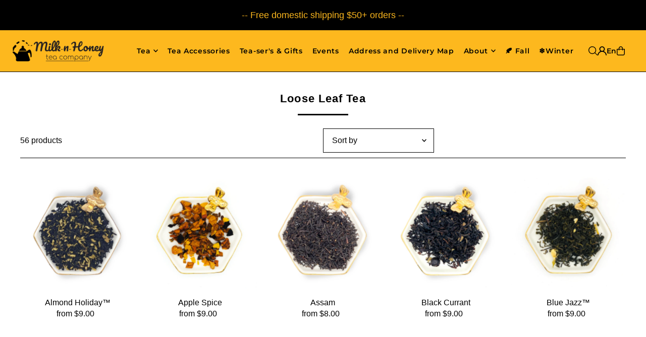

--- FILE ---
content_type: text/html; charset=utf-8
request_url: https://milknhoneytea.com/collections/loose-leaf-tea
body_size: 37743
content:
<!DOCTYPE html>
<html class="no-js" lang="en">
<head>
  <meta charset="utf-8" />
  <meta name="viewport" content="width=device-width, initial-scale=1">

  <!-- Establish early connection to external domains -->
  <link rel="preconnect" href="https://cdn.shopify.com" crossorigin>
  <link rel="preconnect" href="https://fonts.shopify.com" crossorigin>
  <link rel="preconnect" href="https://monorail-edge.shopifysvc.com">
  <link rel="preconnect" href="//ajax.googleapis.com" crossorigin /><!-- Preload onDomain stylesheets and script libraries -->
  <link href="//milknhoneytea.com/cdn/shop/t/50/assets/stylesheet.css?v=165734862479900568461756582235" rel="stylesheet" type="text/css" media="all" />
  <link rel="preload" as="font" href="" type="font/woff2" crossorigin>
  <link rel="preload" as="font" href="//milknhoneytea.com/cdn/fonts/montserrat/montserrat_n6.1326b3e84230700ef15b3a29fb520639977513e0.woff2" type="font/woff2" crossorigin>
  <link rel="preload" as="font" href="" type="font/woff2" crossorigin>
  <link href="//milknhoneytea.com/cdn/shop/t/50/assets/eventemitter3.min.js?v=148202183930229300091756582235" as="script" rel="preload">
  <link href="//milknhoneytea.com/cdn/shop/t/50/assets/vendor-video.js?v=112486824910932804751756582235" as="script" rel="preload">
  <link href="//milknhoneytea.com/cdn/shop/t/50/assets/theme.js?v=162577096395466384481756582235" as="script" rel="preload">


  <link rel="shortcut icon" href="//milknhoneytea.com/cdn/shop/files/Favicon.png?crop=center&height=32&v=1663818589&width=32" type="image/png" />
  <link rel="canonical" href="https://milknhoneytea.com/collections/loose-leaf-tea" />

  <title>Loose Leaf Tea &ndash; Milk-n-Honey Tea Company</title>
  

  <meta property="og:image" content="http://milknhoneytea.com/cdn/shop/files/Company_Logo_Gold_Hor-18.png?v=1696365626">
  <meta property="og:image:secure_url" content="https://milknhoneytea.com/cdn/shop/files/Company_Logo_Gold_Hor-18.png?v=1696365626">
  <meta property="og:image:width" content="1200">
  <meta property="og:image:height" content="628">

<meta property="og:site_name" content="Milk-n-Honey Tea Company">
<meta property="og:url" content="">
<meta property="og:title" content="">
<meta property="og:type" content="">
<meta property="og:description" content="">





<meta name="twitter:title" content="">
<meta name="twitter:description" content="">
<meta name="twitter:domain" content="">

  

  <style data-shopify>
:root {
    --main-family: Helvetica, Arial, sans-serif;
    --main-weight: 400;
    --main-style: normal;
    --main-spacing: 0em;
    --nav-family: Montserrat, sans-serif;
    --nav-weight: 600;
    --nav-style: normal;
    --heading-family: Helvetica, Arial, sans-serif;
    --heading-weight: 700;
    --heading-style: normal;
    --heading-spacing: 0.050em;

    --font-size: 16px;
    --base-font-size: 16px;
    --h1-size: 22px;
    --h2-size: 19px;
    --h3-size: 17px;
    --nav-size: 14px;
    --nav-spacing: 0.050em;
    --font-size-sm: calc(16px - 2px);

    --homepage-scroll-color: #000000;
    --homepage-scroll-background: #fdb81e;
    --pre-scroll-color: #000;
    --pre-scroll-background: #fdb81e;

    --secondary-color: rgba(0,0,0,0);
    --background: #ffffff;
    --header-color: #000000;
    --text-color: #000000;
    --sale-color: #fdb81e;
    --dotted-color: #000000;
    --button-color: #000000;
    --button-hover: #727272;
    --button-text: #ffffff;
    --secondary-button-color: #acacac;
    --secondary-button-hover: #3a3a3a;
    --secondary-button-text: #ffffff;
    --new-background: #fdb81e;
    --new-color: #000000;
    --sale-icon-background: #000000;
    --sale-icon-color: #fdb81e;
    --soldout-background: #000000;
    --soldout-text: #ffffff;
    --custom-background: #000000;
    --custom-color: #fdb81e;
    --fb-share: #000000;
    --tw-share: #000000;
    --pin-share: #fdb81e;
    --footer-background: #000000;
    --footer-text: #fdb81e;
    --footer-button: #fdb81e;
    --footer-button-text: #000000;
    --cs1-color: #000;
    --cs1-background: #ffffff;
    --cs2-color: #000;
    --cs2-background: #f5f5f5;
    --cs3-color: #fdb81e;
    --cs3-background: #000000;
    --custom-icon-color: var(--text-color);
    --custom-icon-background: var(--background);
    --error-msg-dark: #e81000;
    --error-msg-light: #ffeae8;
    --success-msg-dark: #007f5f;
    --success-msg-light: #e5fff8;
    --free-shipping-bg: #fdb81e;
    --free-shipping-text: #000000;
    --error-color: #c50000;
    --error-color-light: #ffc5c5;
    --keyboard-focus: #ACACAC;
    --focus-border-style: dotted;
    --focus-border-weight: 2px;
    --section-padding: 40px;
    --section-title-align: center;
    --section-title-border: 3px;
    --border-width: 100px;
    --grid-column-gap: px;
    --details-align: center;
    --select-arrow-bg: url(//milknhoneytea.com/cdn/shop/t/50/assets/select-arrow.png?v=112595941721225094991756582235);
    --icon-border-color: #e6e6e6;
    --color-filter-size: 25px;
    --disabled-text: #808080;
    --listing-size-color: #666666;

    --upsell-border-color: #f2f2f2;

    --star-active: rgb(0, 0, 0);
    --star-inactive: rgb(204, 204, 204);

    --color-body-text: var(--text-color);
    --color-body: var(--background);
    --color-bg: var(--background);

    --section-background: transparent;
    --section-overlay-color: 0, 0, 0;
    --section-overlay-opacity: 0;
    --placeholder-background: rgba(0, 0, 0, 0.1);
    --placeholder-fill: rgba(0, 0, 0, 0.2);
    --line-item-transform: scale(0.8) translateY(calc(-25px - 0.25em)) translateX(10px);

  }
  @media (max-width: 740px) {
     :root {
       --font-size: calc(16px - (16px * 0.15));
       --nav-size: calc(14px - (14px * 0.15));
       --h1-size: calc(22px - (22px * 0.15));
       --h2-size: calc(19px - (19px * 0.15));
       --h3-size: calc(17px - (17px * 0.15));
     }
   }
</style>


  <link rel="stylesheet" href="//milknhoneytea.com/cdn/shop/t/50/assets/stylesheet.css?v=165734862479900568461756582235" type="text/css">

  <style>
  
  @font-face {
  font-family: Montserrat;
  font-weight: 600;
  font-style: normal;
  font-display: swap;
  src: url("//milknhoneytea.com/cdn/fonts/montserrat/montserrat_n6.1326b3e84230700ef15b3a29fb520639977513e0.woff2") format("woff2"),
       url("//milknhoneytea.com/cdn/fonts/montserrat/montserrat_n6.652f051080eb14192330daceed8cd53dfdc5ead9.woff") format("woff");
}

  
  
  
  
  </style>

  <script>window.performance && window.performance.mark && window.performance.mark('shopify.content_for_header.start');</script><meta name="google-site-verification" content="1WssKDd9ncL2VkhvAjGVkeNaC86Y7eb26ry7s5gMYEk">
<meta id="shopify-digital-wallet" name="shopify-digital-wallet" content="/24811864146/digital_wallets/dialog">
<meta name="shopify-checkout-api-token" content="7ccf2167dc9a0dcf397676c42cddca14">
<meta id="in-context-paypal-metadata" data-shop-id="24811864146" data-venmo-supported="false" data-environment="production" data-locale="en_US" data-paypal-v4="true" data-currency="USD">
<link rel="alternate" type="application/atom+xml" title="Feed" href="/collections/loose-leaf-tea.atom" />
<link rel="next" href="/collections/loose-leaf-tea?page=2">
<link rel="alternate" hreflang="x-default" href="https://milknhoneytea.com/collections/loose-leaf-tea">
<link rel="alternate" hreflang="en" href="https://milknhoneytea.com/collections/loose-leaf-tea">
<link rel="alternate" hreflang="it" href="https://milknhoneytea.com/it/collections/loose-leaf-tea">
<link rel="alternate" hreflang="es" href="https://milknhoneytea.com/es/collections/loose-leaf-tea">
<link rel="alternate" type="application/json+oembed" href="https://milknhoneytea.com/collections/loose-leaf-tea.oembed">
<script async="async" src="/checkouts/internal/preloads.js?locale=en-US"></script>
<link rel="preconnect" href="https://shop.app" crossorigin="anonymous">
<script async="async" src="https://shop.app/checkouts/internal/preloads.js?locale=en-US&shop_id=24811864146" crossorigin="anonymous"></script>
<script id="apple-pay-shop-capabilities" type="application/json">{"shopId":24811864146,"countryCode":"US","currencyCode":"USD","merchantCapabilities":["supports3DS"],"merchantId":"gid:\/\/shopify\/Shop\/24811864146","merchantName":"Milk-n-Honey Tea Company","requiredBillingContactFields":["postalAddress","email"],"requiredShippingContactFields":["postalAddress","email"],"shippingType":"shipping","supportedNetworks":["visa","masterCard","amex","discover","elo","jcb"],"total":{"type":"pending","label":"Milk-n-Honey Tea Company","amount":"1.00"},"shopifyPaymentsEnabled":true,"supportsSubscriptions":true}</script>
<script id="shopify-features" type="application/json">{"accessToken":"7ccf2167dc9a0dcf397676c42cddca14","betas":["rich-media-storefront-analytics"],"domain":"milknhoneytea.com","predictiveSearch":true,"shopId":24811864146,"locale":"en"}</script>
<script>var Shopify = Shopify || {};
Shopify.shop = "milk-n-honey-tea.myshopify.com";
Shopify.locale = "en";
Shopify.currency = {"active":"USD","rate":"1.0"};
Shopify.country = "US";
Shopify.theme = {"name":"2025.08.30","id":128066748498,"schema_name":"Icon","schema_version":"12.0.0","theme_store_id":686,"role":"main"};
Shopify.theme.handle = "null";
Shopify.theme.style = {"id":null,"handle":null};
Shopify.cdnHost = "milknhoneytea.com/cdn";
Shopify.routes = Shopify.routes || {};
Shopify.routes.root = "/";</script>
<script type="module">!function(o){(o.Shopify=o.Shopify||{}).modules=!0}(window);</script>
<script>!function(o){function n(){var o=[];function n(){o.push(Array.prototype.slice.apply(arguments))}return n.q=o,n}var t=o.Shopify=o.Shopify||{};t.loadFeatures=n(),t.autoloadFeatures=n()}(window);</script>
<script>
  window.ShopifyPay = window.ShopifyPay || {};
  window.ShopifyPay.apiHost = "shop.app\/pay";
  window.ShopifyPay.redirectState = null;
</script>
<script id="shop-js-analytics" type="application/json">{"pageType":"collection"}</script>
<script defer="defer" async type="module" src="//milknhoneytea.com/cdn/shopifycloud/shop-js/modules/v2/client.init-shop-cart-sync_BdyHc3Nr.en.esm.js"></script>
<script defer="defer" async type="module" src="//milknhoneytea.com/cdn/shopifycloud/shop-js/modules/v2/chunk.common_Daul8nwZ.esm.js"></script>
<script type="module">
  await import("//milknhoneytea.com/cdn/shopifycloud/shop-js/modules/v2/client.init-shop-cart-sync_BdyHc3Nr.en.esm.js");
await import("//milknhoneytea.com/cdn/shopifycloud/shop-js/modules/v2/chunk.common_Daul8nwZ.esm.js");

  window.Shopify.SignInWithShop?.initShopCartSync?.({"fedCMEnabled":true,"windoidEnabled":true});

</script>
<script>
  window.Shopify = window.Shopify || {};
  if (!window.Shopify.featureAssets) window.Shopify.featureAssets = {};
  window.Shopify.featureAssets['shop-js'] = {"shop-cart-sync":["modules/v2/client.shop-cart-sync_QYOiDySF.en.esm.js","modules/v2/chunk.common_Daul8nwZ.esm.js"],"init-fed-cm":["modules/v2/client.init-fed-cm_DchLp9rc.en.esm.js","modules/v2/chunk.common_Daul8nwZ.esm.js"],"shop-button":["modules/v2/client.shop-button_OV7bAJc5.en.esm.js","modules/v2/chunk.common_Daul8nwZ.esm.js"],"init-windoid":["modules/v2/client.init-windoid_DwxFKQ8e.en.esm.js","modules/v2/chunk.common_Daul8nwZ.esm.js"],"shop-cash-offers":["modules/v2/client.shop-cash-offers_DWtL6Bq3.en.esm.js","modules/v2/chunk.common_Daul8nwZ.esm.js","modules/v2/chunk.modal_CQq8HTM6.esm.js"],"shop-toast-manager":["modules/v2/client.shop-toast-manager_CX9r1SjA.en.esm.js","modules/v2/chunk.common_Daul8nwZ.esm.js"],"init-shop-email-lookup-coordinator":["modules/v2/client.init-shop-email-lookup-coordinator_UhKnw74l.en.esm.js","modules/v2/chunk.common_Daul8nwZ.esm.js"],"pay-button":["modules/v2/client.pay-button_DzxNnLDY.en.esm.js","modules/v2/chunk.common_Daul8nwZ.esm.js"],"avatar":["modules/v2/client.avatar_BTnouDA3.en.esm.js"],"init-shop-cart-sync":["modules/v2/client.init-shop-cart-sync_BdyHc3Nr.en.esm.js","modules/v2/chunk.common_Daul8nwZ.esm.js"],"shop-login-button":["modules/v2/client.shop-login-button_D8B466_1.en.esm.js","modules/v2/chunk.common_Daul8nwZ.esm.js","modules/v2/chunk.modal_CQq8HTM6.esm.js"],"init-customer-accounts-sign-up":["modules/v2/client.init-customer-accounts-sign-up_C8fpPm4i.en.esm.js","modules/v2/client.shop-login-button_D8B466_1.en.esm.js","modules/v2/chunk.common_Daul8nwZ.esm.js","modules/v2/chunk.modal_CQq8HTM6.esm.js"],"init-shop-for-new-customer-accounts":["modules/v2/client.init-shop-for-new-customer-accounts_CVTO0Ztu.en.esm.js","modules/v2/client.shop-login-button_D8B466_1.en.esm.js","modules/v2/chunk.common_Daul8nwZ.esm.js","modules/v2/chunk.modal_CQq8HTM6.esm.js"],"init-customer-accounts":["modules/v2/client.init-customer-accounts_dRgKMfrE.en.esm.js","modules/v2/client.shop-login-button_D8B466_1.en.esm.js","modules/v2/chunk.common_Daul8nwZ.esm.js","modules/v2/chunk.modal_CQq8HTM6.esm.js"],"shop-follow-button":["modules/v2/client.shop-follow-button_CkZpjEct.en.esm.js","modules/v2/chunk.common_Daul8nwZ.esm.js","modules/v2/chunk.modal_CQq8HTM6.esm.js"],"lead-capture":["modules/v2/client.lead-capture_BntHBhfp.en.esm.js","modules/v2/chunk.common_Daul8nwZ.esm.js","modules/v2/chunk.modal_CQq8HTM6.esm.js"],"checkout-modal":["modules/v2/client.checkout-modal_CfxcYbTm.en.esm.js","modules/v2/chunk.common_Daul8nwZ.esm.js","modules/v2/chunk.modal_CQq8HTM6.esm.js"],"shop-login":["modules/v2/client.shop-login_Da4GZ2H6.en.esm.js","modules/v2/chunk.common_Daul8nwZ.esm.js","modules/v2/chunk.modal_CQq8HTM6.esm.js"],"payment-terms":["modules/v2/client.payment-terms_MV4M3zvL.en.esm.js","modules/v2/chunk.common_Daul8nwZ.esm.js","modules/v2/chunk.modal_CQq8HTM6.esm.js"]};
</script>
<script>(function() {
  var isLoaded = false;
  function asyncLoad() {
    if (isLoaded) return;
    isLoaded = true;
    var urls = ["https:\/\/inffuse.eventscalendar.co\/plugins\/shopify\/loader.js?app=calendar\u0026shop=milk-n-honey-tea.myshopify.com\u0026shop=milk-n-honey-tea.myshopify.com","https:\/\/api.omegatheme.com\/facebook-chat\/\/facebook-chat.js?v=1617005080\u0026shop=milk-n-honey-tea.myshopify.com","https:\/\/cdn.nfcube.com\/instafeed-0c9c9a9651f975fadaca7a3d12413828.js?shop=milk-n-honey-tea.myshopify.com","https:\/\/sp-micro-next.b-cdn.net\/sp-micro.umd.js?shop=milk-n-honey-tea.myshopify.com"];
    for (var i = 0; i < urls.length; i++) {
      var s = document.createElement('script');
      s.type = 'text/javascript';
      s.async = true;
      s.src = urls[i];
      var x = document.getElementsByTagName('script')[0];
      x.parentNode.insertBefore(s, x);
    }
  };
  if(window.attachEvent) {
    window.attachEvent('onload', asyncLoad);
  } else {
    window.addEventListener('load', asyncLoad, false);
  }
})();</script>
<script id="__st">var __st={"a":24811864146,"offset":-18000,"reqid":"2ff505f8-3aee-4019-8984-945f277d1834-1768951985","pageurl":"milknhoneytea.com\/collections\/loose-leaf-tea","u":"f8e0bbc7db96","p":"collection","rtyp":"collection","rid":141050675282};</script>
<script>window.ShopifyPaypalV4VisibilityTracking = true;</script>
<script id="captcha-bootstrap">!function(){'use strict';const t='contact',e='account',n='new_comment',o=[[t,t],['blogs',n],['comments',n],[t,'customer']],c=[[e,'customer_login'],[e,'guest_login'],[e,'recover_customer_password'],[e,'create_customer']],r=t=>t.map((([t,e])=>`form[action*='/${t}']:not([data-nocaptcha='true']) input[name='form_type'][value='${e}']`)).join(','),a=t=>()=>t?[...document.querySelectorAll(t)].map((t=>t.form)):[];function s(){const t=[...o],e=r(t);return a(e)}const i='password',u='form_key',d=['recaptcha-v3-token','g-recaptcha-response','h-captcha-response',i],f=()=>{try{return window.sessionStorage}catch{return}},m='__shopify_v',_=t=>t.elements[u];function p(t,e,n=!1){try{const o=window.sessionStorage,c=JSON.parse(o.getItem(e)),{data:r}=function(t){const{data:e,action:n}=t;return t[m]||n?{data:e,action:n}:{data:t,action:n}}(c);for(const[e,n]of Object.entries(r))t.elements[e]&&(t.elements[e].value=n);n&&o.removeItem(e)}catch(o){console.error('form repopulation failed',{error:o})}}const l='form_type',E='cptcha';function T(t){t.dataset[E]=!0}const w=window,h=w.document,L='Shopify',v='ce_forms',y='captcha';let A=!1;((t,e)=>{const n=(g='f06e6c50-85a8-45c8-87d0-21a2b65856fe',I='https://cdn.shopify.com/shopifycloud/storefront-forms-hcaptcha/ce_storefront_forms_captcha_hcaptcha.v1.5.2.iife.js',D={infoText:'Protected by hCaptcha',privacyText:'Privacy',termsText:'Terms'},(t,e,n)=>{const o=w[L][v],c=o.bindForm;if(c)return c(t,g,e,D).then(n);var r;o.q.push([[t,g,e,D],n]),r=I,A||(h.body.append(Object.assign(h.createElement('script'),{id:'captcha-provider',async:!0,src:r})),A=!0)});var g,I,D;w[L]=w[L]||{},w[L][v]=w[L][v]||{},w[L][v].q=[],w[L][y]=w[L][y]||{},w[L][y].protect=function(t,e){n(t,void 0,e),T(t)},Object.freeze(w[L][y]),function(t,e,n,w,h,L){const[v,y,A,g]=function(t,e,n){const i=e?o:[],u=t?c:[],d=[...i,...u],f=r(d),m=r(i),_=r(d.filter((([t,e])=>n.includes(e))));return[a(f),a(m),a(_),s()]}(w,h,L),I=t=>{const e=t.target;return e instanceof HTMLFormElement?e:e&&e.form},D=t=>v().includes(t);t.addEventListener('submit',(t=>{const e=I(t);if(!e)return;const n=D(e)&&!e.dataset.hcaptchaBound&&!e.dataset.recaptchaBound,o=_(e),c=g().includes(e)&&(!o||!o.value);(n||c)&&t.preventDefault(),c&&!n&&(function(t){try{if(!f())return;!function(t){const e=f();if(!e)return;const n=_(t);if(!n)return;const o=n.value;o&&e.removeItem(o)}(t);const e=Array.from(Array(32),(()=>Math.random().toString(36)[2])).join('');!function(t,e){_(t)||t.append(Object.assign(document.createElement('input'),{type:'hidden',name:u})),t.elements[u].value=e}(t,e),function(t,e){const n=f();if(!n)return;const o=[...t.querySelectorAll(`input[type='${i}']`)].map((({name:t})=>t)),c=[...d,...o],r={};for(const[a,s]of new FormData(t).entries())c.includes(a)||(r[a]=s);n.setItem(e,JSON.stringify({[m]:1,action:t.action,data:r}))}(t,e)}catch(e){console.error('failed to persist form',e)}}(e),e.submit())}));const S=(t,e)=>{t&&!t.dataset[E]&&(n(t,e.some((e=>e===t))),T(t))};for(const o of['focusin','change'])t.addEventListener(o,(t=>{const e=I(t);D(e)&&S(e,y())}));const B=e.get('form_key'),M=e.get(l),P=B&&M;t.addEventListener('DOMContentLoaded',(()=>{const t=y();if(P)for(const e of t)e.elements[l].value===M&&p(e,B);[...new Set([...A(),...v().filter((t=>'true'===t.dataset.shopifyCaptcha))])].forEach((e=>S(e,t)))}))}(h,new URLSearchParams(w.location.search),n,t,e,['guest_login'])})(!0,!0)}();</script>
<script integrity="sha256-4kQ18oKyAcykRKYeNunJcIwy7WH5gtpwJnB7kiuLZ1E=" data-source-attribution="shopify.loadfeatures" defer="defer" src="//milknhoneytea.com/cdn/shopifycloud/storefront/assets/storefront/load_feature-a0a9edcb.js" crossorigin="anonymous"></script>
<script crossorigin="anonymous" defer="defer" src="//milknhoneytea.com/cdn/shopifycloud/storefront/assets/shopify_pay/storefront-65b4c6d7.js?v=20250812"></script>
<script data-source-attribution="shopify.dynamic_checkout.dynamic.init">var Shopify=Shopify||{};Shopify.PaymentButton=Shopify.PaymentButton||{isStorefrontPortableWallets:!0,init:function(){window.Shopify.PaymentButton.init=function(){};var t=document.createElement("script");t.src="https://milknhoneytea.com/cdn/shopifycloud/portable-wallets/latest/portable-wallets.en.js",t.type="module",document.head.appendChild(t)}};
</script>
<script data-source-attribution="shopify.dynamic_checkout.buyer_consent">
  function portableWalletsHideBuyerConsent(e){var t=document.getElementById("shopify-buyer-consent"),n=document.getElementById("shopify-subscription-policy-button");t&&n&&(t.classList.add("hidden"),t.setAttribute("aria-hidden","true"),n.removeEventListener("click",e))}function portableWalletsShowBuyerConsent(e){var t=document.getElementById("shopify-buyer-consent"),n=document.getElementById("shopify-subscription-policy-button");t&&n&&(t.classList.remove("hidden"),t.removeAttribute("aria-hidden"),n.addEventListener("click",e))}window.Shopify?.PaymentButton&&(window.Shopify.PaymentButton.hideBuyerConsent=portableWalletsHideBuyerConsent,window.Shopify.PaymentButton.showBuyerConsent=portableWalletsShowBuyerConsent);
</script>
<script data-source-attribution="shopify.dynamic_checkout.cart.bootstrap">document.addEventListener("DOMContentLoaded",(function(){function t(){return document.querySelector("shopify-accelerated-checkout-cart, shopify-accelerated-checkout")}if(t())Shopify.PaymentButton.init();else{new MutationObserver((function(e,n){t()&&(Shopify.PaymentButton.init(),n.disconnect())})).observe(document.body,{childList:!0,subtree:!0})}}));
</script>
<link id="shopify-accelerated-checkout-styles" rel="stylesheet" media="screen" href="https://milknhoneytea.com/cdn/shopifycloud/portable-wallets/latest/accelerated-checkout-backwards-compat.css" crossorigin="anonymous">
<style id="shopify-accelerated-checkout-cart">
        #shopify-buyer-consent {
  margin-top: 1em;
  display: inline-block;
  width: 100%;
}

#shopify-buyer-consent.hidden {
  display: none;
}

#shopify-subscription-policy-button {
  background: none;
  border: none;
  padding: 0;
  text-decoration: underline;
  font-size: inherit;
  cursor: pointer;
}

#shopify-subscription-policy-button::before {
  box-shadow: none;
}

      </style>

<script>window.performance && window.performance.mark && window.performance.mark('shopify.content_for_header.end');</script>

<!-- BEGIN app block: shopify://apps/yotpo-product-reviews/blocks/settings/eb7dfd7d-db44-4334-bc49-c893b51b36cf -->


<script type="text/javascript">
  (function e(){var e=document.createElement("script");
  e.type="text/javascript",e.async=true,
  e.src="//staticw2.yotpo.com//widget.js?lang=en";
  var t=document.getElementsByTagName("script")[0];
  t.parentNode.insertBefore(e,t)})();
</script>



  
<!-- END app block --><script src="https://cdn.shopify.com/extensions/0199a3ad-e3b1-7ec5-b899-91fb187bd5c5/shopify-extensions-16/assets/main.js" type="text/javascript" defer="defer"></script>
<link href="https://monorail-edge.shopifysvc.com" rel="dns-prefetch">
<script>(function(){if ("sendBeacon" in navigator && "performance" in window) {try {var session_token_from_headers = performance.getEntriesByType('navigation')[0].serverTiming.find(x => x.name == '_s').description;} catch {var session_token_from_headers = undefined;}var session_cookie_matches = document.cookie.match(/_shopify_s=([^;]*)/);var session_token_from_cookie = session_cookie_matches && session_cookie_matches.length === 2 ? session_cookie_matches[1] : "";var session_token = session_token_from_headers || session_token_from_cookie || "";function handle_abandonment_event(e) {var entries = performance.getEntries().filter(function(entry) {return /monorail-edge.shopifysvc.com/.test(entry.name);});if (!window.abandonment_tracked && entries.length === 0) {window.abandonment_tracked = true;var currentMs = Date.now();var navigation_start = performance.timing.navigationStart;var payload = {shop_id: 24811864146,url: window.location.href,navigation_start,duration: currentMs - navigation_start,session_token,page_type: "collection"};window.navigator.sendBeacon("https://monorail-edge.shopifysvc.com/v1/produce", JSON.stringify({schema_id: "online_store_buyer_site_abandonment/1.1",payload: payload,metadata: {event_created_at_ms: currentMs,event_sent_at_ms: currentMs}}));}}window.addEventListener('pagehide', handle_abandonment_event);}}());</script>
<script id="web-pixels-manager-setup">(function e(e,d,r,n,o){if(void 0===o&&(o={}),!Boolean(null===(a=null===(i=window.Shopify)||void 0===i?void 0:i.analytics)||void 0===a?void 0:a.replayQueue)){var i,a;window.Shopify=window.Shopify||{};var t=window.Shopify;t.analytics=t.analytics||{};var s=t.analytics;s.replayQueue=[],s.publish=function(e,d,r){return s.replayQueue.push([e,d,r]),!0};try{self.performance.mark("wpm:start")}catch(e){}var l=function(){var e={modern:/Edge?\/(1{2}[4-9]|1[2-9]\d|[2-9]\d{2}|\d{4,})\.\d+(\.\d+|)|Firefox\/(1{2}[4-9]|1[2-9]\d|[2-9]\d{2}|\d{4,})\.\d+(\.\d+|)|Chrom(ium|e)\/(9{2}|\d{3,})\.\d+(\.\d+|)|(Maci|X1{2}).+ Version\/(15\.\d+|(1[6-9]|[2-9]\d|\d{3,})\.\d+)([,.]\d+|)( \(\w+\)|)( Mobile\/\w+|) Safari\/|Chrome.+OPR\/(9{2}|\d{3,})\.\d+\.\d+|(CPU[ +]OS|iPhone[ +]OS|CPU[ +]iPhone|CPU IPhone OS|CPU iPad OS)[ +]+(15[._]\d+|(1[6-9]|[2-9]\d|\d{3,})[._]\d+)([._]\d+|)|Android:?[ /-](13[3-9]|1[4-9]\d|[2-9]\d{2}|\d{4,})(\.\d+|)(\.\d+|)|Android.+Firefox\/(13[5-9]|1[4-9]\d|[2-9]\d{2}|\d{4,})\.\d+(\.\d+|)|Android.+Chrom(ium|e)\/(13[3-9]|1[4-9]\d|[2-9]\d{2}|\d{4,})\.\d+(\.\d+|)|SamsungBrowser\/([2-9]\d|\d{3,})\.\d+/,legacy:/Edge?\/(1[6-9]|[2-9]\d|\d{3,})\.\d+(\.\d+|)|Firefox\/(5[4-9]|[6-9]\d|\d{3,})\.\d+(\.\d+|)|Chrom(ium|e)\/(5[1-9]|[6-9]\d|\d{3,})\.\d+(\.\d+|)([\d.]+$|.*Safari\/(?![\d.]+ Edge\/[\d.]+$))|(Maci|X1{2}).+ Version\/(10\.\d+|(1[1-9]|[2-9]\d|\d{3,})\.\d+)([,.]\d+|)( \(\w+\)|)( Mobile\/\w+|) Safari\/|Chrome.+OPR\/(3[89]|[4-9]\d|\d{3,})\.\d+\.\d+|(CPU[ +]OS|iPhone[ +]OS|CPU[ +]iPhone|CPU IPhone OS|CPU iPad OS)[ +]+(10[._]\d+|(1[1-9]|[2-9]\d|\d{3,})[._]\d+)([._]\d+|)|Android:?[ /-](13[3-9]|1[4-9]\d|[2-9]\d{2}|\d{4,})(\.\d+|)(\.\d+|)|Mobile Safari.+OPR\/([89]\d|\d{3,})\.\d+\.\d+|Android.+Firefox\/(13[5-9]|1[4-9]\d|[2-9]\d{2}|\d{4,})\.\d+(\.\d+|)|Android.+Chrom(ium|e)\/(13[3-9]|1[4-9]\d|[2-9]\d{2}|\d{4,})\.\d+(\.\d+|)|Android.+(UC? ?Browser|UCWEB|U3)[ /]?(15\.([5-9]|\d{2,})|(1[6-9]|[2-9]\d|\d{3,})\.\d+)\.\d+|SamsungBrowser\/(5\.\d+|([6-9]|\d{2,})\.\d+)|Android.+MQ{2}Browser\/(14(\.(9|\d{2,})|)|(1[5-9]|[2-9]\d|\d{3,})(\.\d+|))(\.\d+|)|K[Aa][Ii]OS\/(3\.\d+|([4-9]|\d{2,})\.\d+)(\.\d+|)/},d=e.modern,r=e.legacy,n=navigator.userAgent;return n.match(d)?"modern":n.match(r)?"legacy":"unknown"}(),u="modern"===l?"modern":"legacy",c=(null!=n?n:{modern:"",legacy:""})[u],f=function(e){return[e.baseUrl,"/wpm","/b",e.hashVersion,"modern"===e.buildTarget?"m":"l",".js"].join("")}({baseUrl:d,hashVersion:r,buildTarget:u}),m=function(e){var d=e.version,r=e.bundleTarget,n=e.surface,o=e.pageUrl,i=e.monorailEndpoint;return{emit:function(e){var a=e.status,t=e.errorMsg,s=(new Date).getTime(),l=JSON.stringify({metadata:{event_sent_at_ms:s},events:[{schema_id:"web_pixels_manager_load/3.1",payload:{version:d,bundle_target:r,page_url:o,status:a,surface:n,error_msg:t},metadata:{event_created_at_ms:s}}]});if(!i)return console&&console.warn&&console.warn("[Web Pixels Manager] No Monorail endpoint provided, skipping logging."),!1;try{return self.navigator.sendBeacon.bind(self.navigator)(i,l)}catch(e){}var u=new XMLHttpRequest;try{return u.open("POST",i,!0),u.setRequestHeader("Content-Type","text/plain"),u.send(l),!0}catch(e){return console&&console.warn&&console.warn("[Web Pixels Manager] Got an unhandled error while logging to Monorail."),!1}}}}({version:r,bundleTarget:l,surface:e.surface,pageUrl:self.location.href,monorailEndpoint:e.monorailEndpoint});try{o.browserTarget=l,function(e){var d=e.src,r=e.async,n=void 0===r||r,o=e.onload,i=e.onerror,a=e.sri,t=e.scriptDataAttributes,s=void 0===t?{}:t,l=document.createElement("script"),u=document.querySelector("head"),c=document.querySelector("body");if(l.async=n,l.src=d,a&&(l.integrity=a,l.crossOrigin="anonymous"),s)for(var f in s)if(Object.prototype.hasOwnProperty.call(s,f))try{l.dataset[f]=s[f]}catch(e){}if(o&&l.addEventListener("load",o),i&&l.addEventListener("error",i),u)u.appendChild(l);else{if(!c)throw new Error("Did not find a head or body element to append the script");c.appendChild(l)}}({src:f,async:!0,onload:function(){if(!function(){var e,d;return Boolean(null===(d=null===(e=window.Shopify)||void 0===e?void 0:e.analytics)||void 0===d?void 0:d.initialized)}()){var d=window.webPixelsManager.init(e)||void 0;if(d){var r=window.Shopify.analytics;r.replayQueue.forEach((function(e){var r=e[0],n=e[1],o=e[2];d.publishCustomEvent(r,n,o)})),r.replayQueue=[],r.publish=d.publishCustomEvent,r.visitor=d.visitor,r.initialized=!0}}},onerror:function(){return m.emit({status:"failed",errorMsg:"".concat(f," has failed to load")})},sri:function(e){var d=/^sha384-[A-Za-z0-9+/=]+$/;return"string"==typeof e&&d.test(e)}(c)?c:"",scriptDataAttributes:o}),m.emit({status:"loading"})}catch(e){m.emit({status:"failed",errorMsg:(null==e?void 0:e.message)||"Unknown error"})}}})({shopId: 24811864146,storefrontBaseUrl: "https://milknhoneytea.com",extensionsBaseUrl: "https://extensions.shopifycdn.com/cdn/shopifycloud/web-pixels-manager",monorailEndpoint: "https://monorail-edge.shopifysvc.com/unstable/produce_batch",surface: "storefront-renderer",enabledBetaFlags: ["2dca8a86"],webPixelsConfigList: [{"id":"684130386","configuration":"{\"yotpoStoreId\":\"asaTC3zaZ8s6HsRE03RQyPxlr4DJrhfMLfZytrxp\"}","eventPayloadVersion":"v1","runtimeContext":"STRICT","scriptVersion":"8bb37a256888599d9a3d57f0551d3859","type":"APP","apiClientId":70132,"privacyPurposes":["ANALYTICS","MARKETING","SALE_OF_DATA"],"dataSharingAdjustments":{"protectedCustomerApprovalScopes":["read_customer_address","read_customer_email","read_customer_name","read_customer_personal_data","read_customer_phone"]}},{"id":"307331154","configuration":"{\"config\":\"{\\\"pixel_id\\\":\\\"G-76K53D7H9T\\\",\\\"target_country\\\":\\\"US\\\",\\\"gtag_events\\\":[{\\\"type\\\":\\\"search\\\",\\\"action_label\\\":[\\\"G-76K53D7H9T\\\",\\\"AW-10839100689\\\/boFnCLq40I0YEJGavrAo\\\"]},{\\\"type\\\":\\\"begin_checkout\\\",\\\"action_label\\\":[\\\"G-76K53D7H9T\\\",\\\"AW-10839100689\\\/WkSICMC40I0YEJGavrAo\\\"]},{\\\"type\\\":\\\"view_item\\\",\\\"action_label\\\":[\\\"G-76K53D7H9T\\\",\\\"AW-10839100689\\\/IYXrCLe40I0YEJGavrAo\\\",\\\"MC-E0G5B0ZH93\\\"]},{\\\"type\\\":\\\"purchase\\\",\\\"action_label\\\":[\\\"G-76K53D7H9T\\\",\\\"AW-10839100689\\\/Lp2HCLG40I0YEJGavrAo\\\",\\\"MC-E0G5B0ZH93\\\"]},{\\\"type\\\":\\\"page_view\\\",\\\"action_label\\\":[\\\"G-76K53D7H9T\\\",\\\"AW-10839100689\\\/3H82CLS40I0YEJGavrAo\\\",\\\"MC-E0G5B0ZH93\\\"]},{\\\"type\\\":\\\"add_payment_info\\\",\\\"action_label\\\":[\\\"G-76K53D7H9T\\\",\\\"AW-10839100689\\\/VIP8CMO40I0YEJGavrAo\\\"]},{\\\"type\\\":\\\"add_to_cart\\\",\\\"action_label\\\":[\\\"G-76K53D7H9T\\\",\\\"AW-10839100689\\\/tz7HCL240I0YEJGavrAo\\\"]}],\\\"enable_monitoring_mode\\\":false}\"}","eventPayloadVersion":"v1","runtimeContext":"OPEN","scriptVersion":"b2a88bafab3e21179ed38636efcd8a93","type":"APP","apiClientId":1780363,"privacyPurposes":[],"dataSharingAdjustments":{"protectedCustomerApprovalScopes":["read_customer_address","read_customer_email","read_customer_name","read_customer_personal_data","read_customer_phone"]}},{"id":"143130706","configuration":"{\"pixel_id\":\"3919602544716846\",\"pixel_type\":\"facebook_pixel\",\"metaapp_system_user_token\":\"-\"}","eventPayloadVersion":"v1","runtimeContext":"OPEN","scriptVersion":"ca16bc87fe92b6042fbaa3acc2fbdaa6","type":"APP","apiClientId":2329312,"privacyPurposes":["ANALYTICS","MARKETING","SALE_OF_DATA"],"dataSharingAdjustments":{"protectedCustomerApprovalScopes":["read_customer_address","read_customer_email","read_customer_name","read_customer_personal_data","read_customer_phone"]}},{"id":"49217618","eventPayloadVersion":"v1","runtimeContext":"LAX","scriptVersion":"1","type":"CUSTOM","privacyPurposes":["MARKETING"],"name":"Meta pixel (migrated)"},{"id":"shopify-app-pixel","configuration":"{}","eventPayloadVersion":"v1","runtimeContext":"STRICT","scriptVersion":"0450","apiClientId":"shopify-pixel","type":"APP","privacyPurposes":["ANALYTICS","MARKETING"]},{"id":"shopify-custom-pixel","eventPayloadVersion":"v1","runtimeContext":"LAX","scriptVersion":"0450","apiClientId":"shopify-pixel","type":"CUSTOM","privacyPurposes":["ANALYTICS","MARKETING"]}],isMerchantRequest: false,initData: {"shop":{"name":"Milk-n-Honey Tea Company","paymentSettings":{"currencyCode":"USD"},"myshopifyDomain":"milk-n-honey-tea.myshopify.com","countryCode":"US","storefrontUrl":"https:\/\/milknhoneytea.com"},"customer":null,"cart":null,"checkout":null,"productVariants":[],"purchasingCompany":null},},"https://milknhoneytea.com/cdn","fcfee988w5aeb613cpc8e4bc33m6693e112",{"modern":"","legacy":""},{"shopId":"24811864146","storefrontBaseUrl":"https:\/\/milknhoneytea.com","extensionBaseUrl":"https:\/\/extensions.shopifycdn.com\/cdn\/shopifycloud\/web-pixels-manager","surface":"storefront-renderer","enabledBetaFlags":"[\"2dca8a86\"]","isMerchantRequest":"false","hashVersion":"fcfee988w5aeb613cpc8e4bc33m6693e112","publish":"custom","events":"[[\"page_viewed\",{}],[\"collection_viewed\",{\"collection\":{\"id\":\"141050675282\",\"title\":\"Loose Leaf Tea\",\"productVariants\":[{\"price\":{\"amount\":9.0,\"currencyCode\":\"USD\"},\"product\":{\"title\":\"Almond Holiday™\",\"vendor\":\"Milk-n-Honey Tea Company\",\"id\":\"4869698781266\",\"untranslatedTitle\":\"Almond Holiday™\",\"url\":\"\/products\/almond-holiday\",\"type\":\"Loose Leaf Tea\"},\"id\":\"33091790536786\",\"image\":{\"src\":\"\/\/milknhoneytea.com\/cdn\/shop\/products\/LLTADH01S.jpg?v=1606016350\"},\"sku\":\"ADH02\",\"title\":\"2oz (15-20 cups)\",\"untranslatedTitle\":\"2oz (15-20 cups)\"},{\"price\":{\"amount\":9.0,\"currencyCode\":\"USD\"},\"product\":{\"title\":\"Apple Spice\",\"vendor\":\"Milk-n-Honey Tea Company\",\"id\":\"3996475621458\",\"untranslatedTitle\":\"Apple Spice\",\"url\":\"\/products\/apple-spice\",\"type\":\"Loose Leaf Tea\"},\"id\":\"30449056415826\",\"image\":{\"src\":\"\/\/milknhoneytea.com\/cdn\/shop\/products\/LLT_APS_01S.jpg?v=1570393549\"},\"sku\":\"APS02\",\"title\":\"2oz (15-20 cups)\",\"untranslatedTitle\":\"2oz (15-20 cups)\"},{\"price\":{\"amount\":8.0,\"currencyCode\":\"USD\"},\"product\":{\"title\":\"Assam\",\"vendor\":\"Milk-n-Honey Tea Company\",\"id\":\"7155144556626\",\"untranslatedTitle\":\"Assam\",\"url\":\"\/products\/assam\",\"type\":\"Loose Leaf Tea\"},\"id\":\"40520766455890\",\"image\":{\"src\":\"\/\/milknhoneytea.com\/cdn\/shop\/files\/LLT_EGB_01S_1dd303bb-b339-49ab-881b-afa8bc87f61b.jpg?v=1693167382\"},\"sku\":\"ASM02\",\"title\":\"2oz (15-20 cups)\",\"untranslatedTitle\":\"2oz (15-20 cups)\"},{\"price\":{\"amount\":9.0,\"currencyCode\":\"USD\"},\"product\":{\"title\":\"Black Currant\",\"vendor\":\"Milk-n-Honey Tea Company\",\"id\":\"3996483584082\",\"untranslatedTitle\":\"Black Currant\",\"url\":\"\/products\/black-currant\",\"type\":\"Loose Leaf Tea\"},\"id\":\"29726539841618\",\"image\":{\"src\":\"\/\/milknhoneytea.com\/cdn\/shop\/products\/LLTBKC01S.jpg?v=1645068510\"},\"sku\":\"BKC02\",\"title\":\"2oz (15-20 cups)\",\"untranslatedTitle\":\"2oz (15-20 cups)\"},{\"price\":{\"amount\":9.0,\"currencyCode\":\"USD\"},\"product\":{\"title\":\"Blue Jazz™\",\"vendor\":\"Milk-n-Honey Tea Company\",\"id\":\"3996485451858\",\"untranslatedTitle\":\"Blue Jazz™\",\"url\":\"\/products\/blue-jazz\",\"type\":\"Loose Leaf Tea\"},\"id\":\"29726560452690\",\"image\":{\"src\":\"\/\/milknhoneytea.com\/cdn\/shop\/products\/LLT_BJC_01S.jpg?v=1574030381\"},\"sku\":\"BJZ02\",\"title\":\"2oz (15-20 cups)\",\"untranslatedTitle\":\"2oz (15-20 cups)\"},{\"price\":{\"amount\":9.0,\"currencyCode\":\"USD\"},\"product\":{\"title\":\"Blueberry Bramble™\",\"vendor\":\"Milk-n-Honey Tea Company\",\"id\":\"3995324088402\",\"untranslatedTitle\":\"Blueberry Bramble™\",\"url\":\"\/products\/blueberry-bramble\",\"type\":\"Loose Leaf Tea\"},\"id\":\"29720038735954\",\"image\":{\"src\":\"\/\/milknhoneytea.com\/cdn\/shop\/products\/LLT_BBB_01S.jpg?v=1565496850\"},\"sku\":\"BBB02\",\"title\":\"2oz (15-20 cups)\",\"untranslatedTitle\":\"2oz (15-20 cups)\"},{\"price\":{\"amount\":9.0,\"currencyCode\":\"USD\"},\"product\":{\"title\":\"BT House Blend\",\"vendor\":\"Milk-n-Honey Tea Company\",\"id\":\"7227289894994\",\"untranslatedTitle\":\"BT House Blend\",\"url\":\"\/products\/bt-house-blend\",\"type\":\"Loose Leaf Tea\"},\"id\":\"40709491720274\",\"image\":{\"src\":\"\/\/milknhoneytea.com\/cdn\/shop\/files\/LLTBKC01S_e24726ab-67fa-4613-9cf6-348379c81658.jpg?v=1706905784\"},\"sku\":\"BLB02\",\"title\":\"2oz (15-20 cups)\",\"untranslatedTitle\":\"2oz (15-20 cups)\"},{\"price\":{\"amount\":11.0,\"currencyCode\":\"USD\"},\"product\":{\"title\":\"ButterBrew\",\"vendor\":\"Milk-n-Honey Tea Company\",\"id\":\"6695618543698\",\"untranslatedTitle\":\"ButterBrew\",\"url\":\"\/products\/butterbrew\",\"type\":\"Loose Leaf Tea\"},\"id\":\"39555848994898\",\"image\":{\"src\":\"\/\/milknhoneytea.com\/cdn\/shop\/products\/LLTBTB01S.jpg?v=1630467790\"},\"sku\":\"BTB02\",\"title\":\"2oz (15-20 cups)\",\"untranslatedTitle\":\"2oz (15-20 cups)\"},{\"price\":{\"amount\":9.0,\"currencyCode\":\"USD\"},\"product\":{\"title\":\"Caramel Apple\",\"vendor\":\"Milk-n-Honey Tea Company\",\"id\":\"4147688472658\",\"untranslatedTitle\":\"Caramel Apple\",\"url\":\"\/products\/caramel-apple\",\"type\":\"Loose Leaf Tea\"},\"id\":\"30192448831570\",\"image\":{\"src\":\"\/\/milknhoneytea.com\/cdn\/shop\/products\/LLTCAB01S.jpg?v=1630273286\"},\"sku\":\"CAB02\",\"title\":\"2oz (15-20 cups)\",\"untranslatedTitle\":\"2oz (15-20 cups)\"},{\"price\":{\"amount\":11.5,\"currencyCode\":\"USD\"},\"product\":{\"title\":\"Ceremonial Matcha\",\"vendor\":\"Milk-n-Honey Tea Company\",\"id\":\"3996488466514\",\"untranslatedTitle\":\"Ceremonial Matcha\",\"url\":\"\/products\/matcha\",\"type\":\"Loose Leaf Tea\"},\"id\":\"31286771417170\",\"image\":{\"src\":\"\/\/milknhoneytea.com\/cdn\/shop\/products\/LLT_MAT_01S.jpg?v=1575352793\"},\"sku\":\"MAT01\",\"title\":\"1oz\",\"untranslatedTitle\":\"1oz\"},{\"price\":{\"amount\":10.0,\"currencyCode\":\"USD\"},\"product\":{\"title\":\"Coconut Creme\",\"vendor\":\"Milk-n-Honey Tea Company\",\"id\":\"3996482371666\",\"untranslatedTitle\":\"Coconut Creme\",\"url\":\"\/products\/coconut-creme-oolong\",\"type\":\"Loose Leaf Tea\"},\"id\":\"29726525980754\",\"image\":{\"src\":\"\/\/milknhoneytea.com\/cdn\/shop\/products\/LLT_CCO_01S.jpg?v=1574030784\"},\"sku\":\"CCO02\",\"title\":\"2oz (15-20 cups)\",\"untranslatedTitle\":\"2oz (15-20 cups)\"},{\"price\":{\"amount\":9.0,\"currencyCode\":\"USD\"},\"product\":{\"title\":\"Della's Rose™\",\"vendor\":\"Milk-n-Honey Tea Company\",\"id\":\"3996477227090\",\"untranslatedTitle\":\"Della's Rose™\",\"url\":\"\/products\/dellas-rose\",\"type\":\"Loose Leaf Tea\"},\"id\":\"29726481055826\",\"image\":{\"src\":\"\/\/milknhoneytea.com\/cdn\/shop\/products\/LLTDAR01S.jpg?v=1645068105\"},\"sku\":\"DAR02\",\"title\":\"2oz (15-20 cups)\",\"untranslatedTitle\":\"2oz (15-20 cups)\"},{\"price\":{\"amount\":9.0,\"currencyCode\":\"USD\"},\"product\":{\"title\":\"Eames Green™\",\"vendor\":\"Milk-n-Honey Tea Company\",\"id\":\"3950923284562\",\"untranslatedTitle\":\"Eames Green™\",\"url\":\"\/products\/eames-green-tea\",\"type\":\"Loose Leaf Tea\"},\"id\":\"29518255095890\",\"image\":{\"src\":\"\/\/milknhoneytea.com\/cdn\/shop\/products\/LLT_EMG_01S.jpg?v=1575355701\"},\"sku\":\"EMG02\",\"title\":\"2oz (15-20 cups)\",\"untranslatedTitle\":\"2oz (15-20 cups)\"},{\"price\":{\"amount\":9.0,\"currencyCode\":\"USD\"},\"product\":{\"title\":\"Earl Grey\",\"vendor\":\"Milk-n-Honey Tea Company\",\"id\":\"3996488138834\",\"untranslatedTitle\":\"Earl Grey\",\"url\":\"\/products\/earl-grey\",\"type\":\"Loose Leaf Tea\"},\"id\":\"29726590599250\",\"image\":{\"src\":\"\/\/milknhoneytea.com\/cdn\/shop\/products\/LLT_EGB_01S.jpg?v=1574025757\"},\"sku\":\"EGB02\",\"title\":\"2oz (15-20 cups)\",\"untranslatedTitle\":\"2oz (15-20 cups)\"},{\"price\":{\"amount\":9.0,\"currencyCode\":\"USD\"},\"product\":{\"title\":\"Earl Grey Crème\",\"vendor\":\"Milk-n-Honey Tea Company\",\"id\":\"3996487254098\",\"untranslatedTitle\":\"Earl Grey Crème\",\"url\":\"\/products\/earl-grey-creme\",\"type\":\"Loose Leaf Tea\"},\"id\":\"29726584504402\",\"image\":{\"src\":\"\/\/milknhoneytea.com\/cdn\/shop\/products\/LLT_EGC_01S.jpg?v=1574027140\"},\"sku\":\"EGC02\",\"title\":\"2oz (15-20 cups)\",\"untranslatedTitle\":\"2oz (15-20 cups)\"},{\"price\":{\"amount\":9.0,\"currencyCode\":\"USD\"},\"product\":{\"title\":\"Earl Grey Lavender\",\"vendor\":\"Milk-n-Honey Tea Company\",\"id\":\"4147660161106\",\"untranslatedTitle\":\"Earl Grey Lavender\",\"url\":\"\/products\/earl-grey-lavender\",\"type\":\"Loose Leaf Tea\"},\"id\":\"30192387981394\",\"image\":{\"src\":\"\/\/milknhoneytea.com\/cdn\/shop\/products\/LLT_EGL_01S.jpg?v=1574028828\"},\"sku\":\"EGL02\",\"title\":\"2oz (15-20 cups)\",\"untranslatedTitle\":\"2oz (15-20 cups)\"},{\"price\":{\"amount\":10.0,\"currencyCode\":\"USD\"},\"product\":{\"title\":\"Eggnog\",\"vendor\":\"Milk-n-Honey Tea Company\",\"id\":\"6985305882706\",\"untranslatedTitle\":\"Eggnog\",\"url\":\"\/products\/eggnog\",\"type\":\"Loose Leaf Tea\"},\"id\":\"40188142092370\",\"image\":{\"src\":\"\/\/milknhoneytea.com\/cdn\/shop\/products\/LLTEGC01S.jpg?v=1667875812\"},\"sku\":\"EGN02\",\"title\":\"2oz (15-20 cups)\",\"untranslatedTitle\":\"2oz (15-20 cups)\"},{\"price\":{\"amount\":9.0,\"currencyCode\":\"USD\"},\"product\":{\"title\":\"Eola Chiller Maté™\",\"vendor\":\"Milk-n-Honey Tea Company\",\"id\":\"7098032947282\",\"untranslatedTitle\":\"Eola Chiller Maté™\",\"url\":\"\/products\/eola-chiller-mate-1\",\"type\":\"Loose Leaf Tea\"},\"id\":\"40387982819410\",\"image\":{\"src\":\"\/\/milknhoneytea.com\/cdn\/shop\/products\/LLTBZM01_e267ce33-cdd4-437e-805f-396a221f805f.jpg?v=1680216982\"},\"sku\":\"ECM02\",\"title\":\"2oz (15-20 cups)\",\"untranslatedTitle\":\"2oz (15-20 cups)\"},{\"price\":{\"amount\":9.0,\"currencyCode\":\"USD\"},\"product\":{\"title\":\"Fireside Whiskey™\",\"vendor\":\"Milk-n-Honey Tea Company\",\"id\":\"4355105128530\",\"untranslatedTitle\":\"Fireside Whiskey™\",\"url\":\"\/products\/fireside-whiskey\",\"type\":\"Loose Leaf Tea\"},\"id\":\"31196048293970\",\"image\":{\"src\":\"\/\/milknhoneytea.com\/cdn\/shop\/products\/LLTFSW01S.jpg?v=1638240111\"},\"sku\":\"FSW02\",\"title\":\"2oz (15-20 cups)\",\"untranslatedTitle\":\"2oz (15-20 cups)\"},{\"price\":{\"amount\":10.0,\"currencyCode\":\"USD\"},\"product\":{\"title\":\"Formosa Oolong\",\"vendor\":\"Milk-n-Honey Tea Company\",\"id\":\"7137078444114\",\"untranslatedTitle\":\"Formosa Oolong\",\"url\":\"\/products\/formosa-oolong\",\"type\":\"Loose Leaf Tea\"},\"id\":\"40475106705490\",\"image\":null,\"sku\":null,\"title\":\"2oz (15-20 cups)\",\"untranslatedTitle\":\"2oz (15-20 cups)\"},{\"price\":{\"amount\":10.0,\"currencyCode\":\"USD\"},\"product\":{\"title\":\"Garden Dreams™\",\"vendor\":\"Milk-n-Honey Tea Company\",\"id\":\"4230343262290\",\"untranslatedTitle\":\"Garden Dreams™\",\"url\":\"\/products\/garden-dreams\",\"type\":\"Loose Leaf Tea\"},\"id\":\"30419355795538\",\"image\":{\"src\":\"\/\/milknhoneytea.com\/cdn\/shop\/products\/LLTZZZ01S.jpg?v=1645066911\"},\"sku\":\"ZZZ02\",\"title\":\"2oz (45-55 cups)\",\"untranslatedTitle\":\"2oz (45-55 cups)\"},{\"price\":{\"amount\":9.0,\"currencyCode\":\"USD\"},\"product\":{\"title\":\"Genmaicha\",\"vendor\":\"Milk-n-Honey Tea Company\",\"id\":\"3996473720914\",\"untranslatedTitle\":\"Genmaicha\",\"url\":\"\/products\/genmaicha\",\"type\":\"Loose Leaf Tea\"},\"id\":\"29726455332946\",\"image\":{\"src\":\"\/\/milknhoneytea.com\/cdn\/shop\/products\/LLT_GMC_01S.jpg?v=1575355861\"},\"sku\":\"GMC02\",\"title\":\"2oz (15-20 cups)\",\"untranslatedTitle\":\"2oz (15-20 cups)\"},{\"price\":{\"amount\":9.0,\"currencyCode\":\"USD\"},\"product\":{\"title\":\"German Chocolate\",\"vendor\":\"Milk-n-Honey Tea Company\",\"id\":\"6768206315602\",\"untranslatedTitle\":\"German Chocolate\",\"url\":\"\/products\/german-chocolate\",\"type\":\"Loose Leaf Tea\"},\"id\":\"39687735771218\",\"image\":{\"src\":\"\/\/milknhoneytea.com\/cdn\/shop\/products\/LLTGCH01S.jpg?v=1637647965\"},\"sku\":\"GCH02\",\"title\":\"2oz (15-20 cups)\",\"untranslatedTitle\":\"2oz (15-20 cups)\"},{\"price\":{\"amount\":8.0,\"currencyCode\":\"USD\"},\"product\":{\"title\":\"Ginger Ginseng\",\"vendor\":\"Milk-n-Honey Tea Company\",\"id\":\"3996484337746\",\"untranslatedTitle\":\"Ginger Ginseng\",\"url\":\"\/products\/ginger-ginseng\",\"type\":\"Loose Leaf Tea\"},\"id\":\"29726547411026\",\"image\":{\"src\":\"\/\/milknhoneytea.com\/cdn\/shop\/products\/LLT_GGG_01S_d11b8b56-4ee6-4de1-9592-2a757cee1139.jpg?v=1575352961\"},\"sku\":\"GGG02\",\"title\":\"2oz (15-20 cups)\",\"untranslatedTitle\":\"2oz (15-20 cups)\"},{\"price\":{\"amount\":9.0,\"currencyCode\":\"USD\"},\"product\":{\"title\":\"Gingerbread\",\"vendor\":\"Milk-n-Honey Tea Company\",\"id\":\"6763948048466\",\"untranslatedTitle\":\"Gingerbread\",\"url\":\"\/products\/gingerbread\",\"type\":\"Loose Leaf Tea\"},\"id\":\"39682103967826\",\"image\":{\"src\":\"\/\/milknhoneytea.com\/cdn\/shop\/products\/LLTMAN01S.jpg?v=1637647627\"},\"sku\":\"MAN02\",\"title\":\"2oz (15-20 cups)\",\"untranslatedTitle\":\"2oz (15-20 cups)\"},{\"price\":{\"amount\":10.0,\"currencyCode\":\"USD\"},\"product\":{\"title\":\"Golden Crepe\",\"vendor\":\"Milk-n-Honey Tea Company\",\"id\":\"3996483256402\",\"untranslatedTitle\":\"Golden Crepe\",\"url\":\"\/products\/golden-crepe\",\"type\":\"Loose Leaf Tea\"},\"id\":\"29726536794194\",\"image\":{\"src\":\"\/\/milknhoneytea.com\/cdn\/shop\/products\/LLT_GDC_01S_62aaf350-a2a3-4a2d-ab2a-d75cc2b2853b.jpg?v=1575353086\"},\"sku\":\"GDC02\",\"title\":\"2oz (15-20 cups)\",\"untranslatedTitle\":\"2oz (15-20 cups)\"},{\"price\":{\"amount\":8.0,\"currencyCode\":\"USD\"},\"product\":{\"title\":\"Gunpowder Green\",\"vendor\":\"Milk-n-Honey Tea Company\",\"id\":\"4355078815826\",\"untranslatedTitle\":\"Gunpowder Green\",\"url\":\"\/products\/gunpowder-green\",\"type\":\"Loose Leaf Tea\"},\"id\":\"31195941371986\",\"image\":{\"src\":\"\/\/milknhoneytea.com\/cdn\/shop\/products\/LLT_GPG_01S.jpg?v=1575352826\"},\"sku\":\"GPG02\",\"title\":\"2oz (15-20 cups)\",\"untranslatedTitle\":\"2oz (15-20 cups)\"},{\"price\":{\"amount\":9.0,\"currencyCode\":\"USD\"},\"product\":{\"title\":\"Jack's Harvest™\",\"vendor\":\"Milk-n-Honey Tea Company\",\"id\":\"4147762954322\",\"untranslatedTitle\":\"Jack's Harvest™\",\"url\":\"\/products\/jacks-harvest\",\"type\":\"Loose Leaf Tea\"},\"id\":\"30192615784530\",\"image\":{\"src\":\"\/\/milknhoneytea.com\/cdn\/shop\/products\/LLTJKH03S.jpg?v=1677985631\"},\"sku\":\"JKH02\",\"title\":\"2oz (15-20 cups)\",\"untranslatedTitle\":\"2oz (15-20 cups)\"},{\"price\":{\"amount\":9.0,\"currencyCode\":\"USD\"},\"product\":{\"title\":\"Jammin' Holly™\",\"vendor\":\"Milk-n-Honey Tea Company\",\"id\":\"4869693767762\",\"untranslatedTitle\":\"Jammin' Holly™\",\"url\":\"\/products\/jammin-holly\",\"type\":\"Loose Leaf Tea\"},\"id\":\"33091767926866\",\"image\":{\"src\":\"\/\/milknhoneytea.com\/cdn\/shop\/products\/LLTJAM01S.jpg?v=1638239816\"},\"sku\":\"JAM02\",\"title\":\"2oz (15-20 cups)\",\"untranslatedTitle\":\"2oz (15-20 cups)\"},{\"price\":{\"amount\":8.0,\"currencyCode\":\"USD\"},\"product\":{\"title\":\"Jasmine Green\",\"vendor\":\"Milk-n-Honey Tea Company\",\"id\":\"3996478832722\",\"untranslatedTitle\":\"Jasmine Green\",\"url\":\"\/products\/jasmine-green\",\"type\":\"Loose Leaf Tea\"},\"id\":\"29726496096338\",\"image\":{\"src\":\"\/\/milknhoneytea.com\/cdn\/shop\/products\/LLTJSG01S.jpg?v=1645068389\"},\"sku\":\"JSG02\",\"title\":\"2oz (15-20 cups)\",\"untranslatedTitle\":\"2oz (15-20 cups)\"}]}}]]"});</script><script>
  window.ShopifyAnalytics = window.ShopifyAnalytics || {};
  window.ShopifyAnalytics.meta = window.ShopifyAnalytics.meta || {};
  window.ShopifyAnalytics.meta.currency = 'USD';
  var meta = {"products":[{"id":4869698781266,"gid":"gid:\/\/shopify\/Product\/4869698781266","vendor":"Milk-n-Honey Tea Company","type":"Loose Leaf Tea","handle":"almond-holiday","variants":[{"id":33091790536786,"price":900,"name":"Almond Holiday™ - 2oz (15-20 cups)","public_title":"2oz (15-20 cups)","sku":"ADH02"},{"id":33091790569554,"price":1800,"name":"Almond Holiday™ - 4oz (30-40 cups)","public_title":"4oz (30-40 cups)","sku":"ADH04"},{"id":33091790635090,"price":3600,"name":"Almond Holiday™ - 8oz (60-80 cups)","public_title":"8oz (60-80 cups)","sku":"ADH08"},{"id":33091790667858,"price":6120,"name":"Almond Holiday™ - 16oz (120-160 cups) save 15%","public_title":"16oz (120-160 cups) save 15%","sku":"ADH16"}],"remote":false},{"id":3996475621458,"gid":"gid:\/\/shopify\/Product\/3996475621458","vendor":"Milk-n-Honey Tea Company","type":"Loose Leaf Tea","handle":"apple-spice","variants":[{"id":30449056415826,"price":900,"name":"Apple Spice - 2oz (15-20 cups)","public_title":"2oz (15-20 cups)","sku":"APS02"},{"id":30449013194834,"price":1800,"name":"Apple Spice - 4oz (30-40 cups)","public_title":"4oz (30-40 cups)","sku":"APS04"},{"id":30449013293138,"price":3600,"name":"Apple Spice - 8oz (60-80 cups)","public_title":"8oz (60-80 cups)","sku":"APS08"},{"id":30449013391442,"price":6120,"name":"Apple Spice - 16oz (120-160 cups) save15%","public_title":"16oz (120-160 cups) save15%","sku":"APS16"}],"remote":false},{"id":7155144556626,"gid":"gid:\/\/shopify\/Product\/7155144556626","vendor":"Milk-n-Honey Tea Company","type":"Loose Leaf Tea","handle":"assam","variants":[{"id":40520766455890,"price":800,"name":"Assam - 2oz (15-20 cups)","public_title":"2oz (15-20 cups)","sku":"ASM02"},{"id":40520766488658,"price":1600,"name":"Assam - 4oz (30-40 cups)","public_title":"4oz (30-40 cups)","sku":"ASM04"},{"id":40520766521426,"price":3200,"name":"Assam - 8oz (60-80 cups)","public_title":"8oz (60-80 cups)","sku":"ASM08"},{"id":40520766554194,"price":5440,"name":"Assam - 16oz (120-160 cups) save15%","public_title":"16oz (120-160 cups) save15%","sku":"ASM16"}],"remote":false},{"id":3996483584082,"gid":"gid:\/\/shopify\/Product\/3996483584082","vendor":"Milk-n-Honey Tea Company","type":"Loose Leaf Tea","handle":"black-currant","variants":[{"id":29726539841618,"price":900,"name":"Black Currant - 2oz (15-20 cups)","public_title":"2oz (15-20 cups)","sku":"BKC02"},{"id":29726539874386,"price":1800,"name":"Black Currant - 4oz (30-40 cups)","public_title":"4oz (30-40 cups)","sku":"BKC04"},{"id":29726539939922,"price":3600,"name":"Black Currant - 8oz (60-80 cups)","public_title":"8oz (60-80 cups)","sku":"BKC08"},{"id":29726539972690,"price":6120,"name":"Black Currant - 16oz (120-160 cups) save15%","public_title":"16oz (120-160 cups) save15%","sku":"BKC16"}],"remote":false},{"id":3996485451858,"gid":"gid:\/\/shopify\/Product\/3996485451858","vendor":"Milk-n-Honey Tea Company","type":"Loose Leaf Tea","handle":"blue-jazz","variants":[{"id":29726560452690,"price":900,"name":"Blue Jazz™ - 2oz (15-20 cups)","public_title":"2oz (15-20 cups)","sku":"BJZ02"},{"id":29726560485458,"price":1800,"name":"Blue Jazz™ - 4oz (30-40 cups)","public_title":"4oz (30-40 cups)","sku":"BJZ04"},{"id":29726560550994,"price":3600,"name":"Blue Jazz™ - 8oz (60-80 cups)","public_title":"8oz (60-80 cups)","sku":"BJZ08"},{"id":29726560583762,"price":6120,"name":"Blue Jazz™ - 16oz (120-160 cups) save15%","public_title":"16oz (120-160 cups) save15%","sku":"BJZ16"}],"remote":false},{"id":3995324088402,"gid":"gid:\/\/shopify\/Product\/3995324088402","vendor":"Milk-n-Honey Tea Company","type":"Loose Leaf Tea","handle":"blueberry-bramble","variants":[{"id":29720038735954,"price":900,"name":"Blueberry Bramble™ - 2oz (15-20 cups)","public_title":"2oz (15-20 cups)","sku":"BBB02"},{"id":29720038768722,"price":1800,"name":"Blueberry Bramble™ - 4oz (30-40 cups)","public_title":"4oz (30-40 cups)","sku":"BBB04"},{"id":29720038834258,"price":3600,"name":"Blueberry Bramble™ - 8oz (60-80 cups)","public_title":"8oz (60-80 cups)","sku":"BBB08"},{"id":29720038867026,"price":6120,"name":"Blueberry Bramble™ - 16oz (120-160 cups) save15%","public_title":"16oz (120-160 cups) save15%","sku":"BBB16"}],"remote":false},{"id":7227289894994,"gid":"gid:\/\/shopify\/Product\/7227289894994","vendor":"Milk-n-Honey Tea Company","type":"Loose Leaf Tea","handle":"bt-house-blend","variants":[{"id":40709491720274,"price":900,"name":"BT House Blend - 2oz (15-20 cups)","public_title":"2oz (15-20 cups)","sku":"BLB02"},{"id":40709491753042,"price":1800,"name":"BT House Blend - 4oz (30-40 cups)","public_title":"4oz (30-40 cups)","sku":"BLB04"},{"id":40709491785810,"price":3600,"name":"BT House Blend - 8oz (60-80 cups)","public_title":"8oz (60-80 cups)","sku":"BLB08"},{"id":40709491818578,"price":6120,"name":"BT House Blend - 16oz (120-160 cups) save15%","public_title":"16oz (120-160 cups) save15%","sku":"BLB16"}],"remote":false},{"id":6695618543698,"gid":"gid:\/\/shopify\/Product\/6695618543698","vendor":"Milk-n-Honey Tea Company","type":"Loose Leaf Tea","handle":"butterbrew","variants":[{"id":39555848994898,"price":1100,"name":"ButterBrew - 2oz (15-20 cups)","public_title":"2oz (15-20 cups)","sku":"BTB02"},{"id":39555849027666,"price":2200,"name":"ButterBrew - 4oz (30-40 cups)","public_title":"4oz (30-40 cups)","sku":"BTB04"},{"id":39555849093202,"price":4400,"name":"ButterBrew - 8oz (60-80 cups)","public_title":"8oz (60-80 cups)","sku":"BTB08"},{"id":39555849125970,"price":7480,"name":"ButterBrew - 16oz (120-160 cups) save15%","public_title":"16oz (120-160 cups) save15%","sku":"BTB16"}],"remote":false},{"id":4147688472658,"gid":"gid:\/\/shopify\/Product\/4147688472658","vendor":"Milk-n-Honey Tea Company","type":"Loose Leaf Tea","handle":"caramel-apple","variants":[{"id":30192448831570,"price":900,"name":"Caramel Apple - 2oz (15-20 cups)","public_title":"2oz (15-20 cups)","sku":"CAB02"},{"id":30192448864338,"price":1800,"name":"Caramel Apple - 4oz (30-40 cups)","public_title":"4oz (30-40 cups)","sku":"CAB04"},{"id":30192448929874,"price":3600,"name":"Caramel Apple - 8oz (60-80 cups)","public_title":"8oz (60-80 cups)","sku":"CAB08"},{"id":30192448962642,"price":6120,"name":"Caramel Apple - 16oz (120-160 cups) save15%","public_title":"16oz (120-160 cups) save15%","sku":"CAB16"}],"remote":false},{"id":3996488466514,"gid":"gid:\/\/shopify\/Product\/3996488466514","vendor":"Milk-n-Honey Tea Company","type":"Loose Leaf Tea","handle":"matcha","variants":[{"id":31286771417170,"price":1150,"name":"Ceremonial Matcha - 1oz","public_title":"1oz","sku":"MAT01"},{"id":29726593613906,"price":2300,"name":"Ceremonial Matcha - 2oz","public_title":"2oz","sku":"MAT02"},{"id":29726593646674,"price":4600,"name":"Ceremonial Matcha - 4oz","public_title":"4oz","sku":"MAT04"},{"id":33125243519058,"price":9200,"name":"Ceremonial Matcha - 8oz","public_title":"8oz","sku":"MAT08"},{"id":40684785074258,"price":18400,"name":"Ceremonial Matcha - 16oz","public_title":"16oz","sku":"MAT16"}],"remote":false},{"id":3996482371666,"gid":"gid:\/\/shopify\/Product\/3996482371666","vendor":"Milk-n-Honey Tea Company","type":"Loose Leaf Tea","handle":"coconut-creme-oolong","variants":[{"id":29726525980754,"price":1000,"name":"Coconut Creme - 2oz (15-20 cups)","public_title":"2oz (15-20 cups)","sku":"CCO02"},{"id":29726526013522,"price":1800,"name":"Coconut Creme - 4oz (30-40 cups)","public_title":"4oz (30-40 cups)","sku":"CCO04"},{"id":29726526079058,"price":3600,"name":"Coconut Creme - 8oz (60-80 cups)","public_title":"8oz (60-80 cups)","sku":"CCO08"},{"id":29726526111826,"price":6120,"name":"Coconut Creme - 16oz (120-160 cups) save15%","public_title":"16oz (120-160 cups) save15%","sku":"CCO16"}],"remote":false},{"id":3996477227090,"gid":"gid:\/\/shopify\/Product\/3996477227090","vendor":"Milk-n-Honey Tea Company","type":"Loose Leaf Tea","handle":"dellas-rose","variants":[{"id":29726481055826,"price":900,"name":"Della's Rose™ - 2oz (15-20 cups)","public_title":"2oz (15-20 cups)","sku":"DAR02"},{"id":29726481088594,"price":1800,"name":"Della's Rose™ - 4oz (30-40 cups)","public_title":"4oz (30-40 cups)","sku":"DAR04"},{"id":29726481154130,"price":3600,"name":"Della's Rose™ - 8oz (60-80 cups)","public_title":"8oz (60-80 cups)","sku":"DAR08"},{"id":29726481186898,"price":6120,"name":"Della's Rose™ - 16oz (120-160 cups) save15%","public_title":"16oz (120-160 cups) save15%","sku":"DAR16"}],"remote":false},{"id":3950923284562,"gid":"gid:\/\/shopify\/Product\/3950923284562","vendor":"Milk-n-Honey Tea Company","type":"Loose Leaf Tea","handle":"eames-green-tea","variants":[{"id":29518255095890,"price":900,"name":"Eames Green™ - 2oz (15-20 cups)","public_title":"2oz (15-20 cups)","sku":"EMG02"},{"id":29726369906770,"price":1800,"name":"Eames Green™ - 4oz (30-40 cups)","public_title":"4oz (30-40 cups)","sku":"EMG04"},{"id":29726369972306,"price":3600,"name":"Eames Green™ - 8oz (60-80 cups)","public_title":"8oz (60-80 cups)","sku":"EMG08"},{"id":29726370005074,"price":6120,"name":"Eames Green™ - 16oz (120-160 cups) save15%","public_title":"16oz (120-160 cups) save15%","sku":"EMG16"}],"remote":false},{"id":3996488138834,"gid":"gid:\/\/shopify\/Product\/3996488138834","vendor":"Milk-n-Honey Tea Company","type":"Loose Leaf Tea","handle":"earl-grey","variants":[{"id":29726590599250,"price":900,"name":"Earl Grey - 2oz (15-20 cups)","public_title":"2oz (15-20 cups)","sku":"EGB02"},{"id":29726590632018,"price":1800,"name":"Earl Grey - 4oz (30-40 cups)","public_title":"4oz (30-40 cups)","sku":"EGB04"},{"id":29726590697554,"price":3600,"name":"Earl Grey - 8oz (60-80 cups)","public_title":"8oz (60-80 cups)","sku":"EGB08"},{"id":29726590730322,"price":6120,"name":"Earl Grey - 16oz (120-160 cups) save15%","public_title":"16oz (120-160 cups) save15%","sku":"EGB16"}],"remote":false},{"id":3996487254098,"gid":"gid:\/\/shopify\/Product\/3996487254098","vendor":"Milk-n-Honey Tea Company","type":"Loose Leaf Tea","handle":"earl-grey-creme","variants":[{"id":29726584504402,"price":900,"name":"Earl Grey Crème - 2oz (15-20 cups)","public_title":"2oz (15-20 cups)","sku":"EGC02"},{"id":29726584537170,"price":1800,"name":"Earl Grey Crème - 4oz (30-40 cups)","public_title":"4oz (30-40 cups)","sku":"EGC04"},{"id":29726584602706,"price":3600,"name":"Earl Grey Crème - 8oz (60-80 cups)","public_title":"8oz (60-80 cups)","sku":"EGC08"},{"id":29726584635474,"price":6120,"name":"Earl Grey Crème - 16oz (120-160 cups) save15%","public_title":"16oz (120-160 cups) save15%","sku":"EGC16"}],"remote":false},{"id":4147660161106,"gid":"gid:\/\/shopify\/Product\/4147660161106","vendor":"Milk-n-Honey Tea Company","type":"Loose Leaf Tea","handle":"earl-grey-lavender","variants":[{"id":30192387981394,"price":900,"name":"Earl Grey Lavender - 2oz (15-20 cups)","public_title":"2oz (15-20 cups)","sku":"EGL02"},{"id":30192388014162,"price":1800,"name":"Earl Grey Lavender - 4oz (30-40 cups)","public_title":"4oz (30-40 cups)","sku":"EGL04"},{"id":30192388079698,"price":3600,"name":"Earl Grey Lavender - 8oz (60-80 cups)","public_title":"8oz (60-80 cups)","sku":"EGL08"},{"id":30192388112466,"price":6120,"name":"Earl Grey Lavender - 16oz (120-160 cups) save15%","public_title":"16oz (120-160 cups) save15%","sku":"EGL16"}],"remote":false},{"id":6985305882706,"gid":"gid:\/\/shopify\/Product\/6985305882706","vendor":"Milk-n-Honey Tea Company","type":"Loose Leaf Tea","handle":"eggnog","variants":[{"id":40188142092370,"price":1000,"name":"Eggnog - 2oz (15-20 cups)","public_title":"2oz (15-20 cups)","sku":"EGN02"},{"id":40188142125138,"price":2000,"name":"Eggnog - 4oz (30-40 cups)","public_title":"4oz (30-40 cups)","sku":"EGN04"},{"id":40188142157906,"price":4000,"name":"Eggnog - 8oz (60-80 cups)","public_title":"8oz (60-80 cups)","sku":"EGN08"},{"id":40188142190674,"price":6800,"name":"Eggnog - 16oz (120-160 cups) save15%","public_title":"16oz (120-160 cups) save15%","sku":"EGN16"}],"remote":false},{"id":7098032947282,"gid":"gid:\/\/shopify\/Product\/7098032947282","vendor":"Milk-n-Honey Tea Company","type":"Loose Leaf Tea","handle":"eola-chiller-mate-1","variants":[{"id":40387982819410,"price":900,"name":"Eola Chiller Maté™ - 2oz (15-20 cups)","public_title":"2oz (15-20 cups)","sku":"ECM02"},{"id":40387982852178,"price":1800,"name":"Eola Chiller Maté™ - 4oz (30-40 cups)","public_title":"4oz (30-40 cups)","sku":"ECM04"},{"id":40387982884946,"price":3600,"name":"Eola Chiller Maté™ - 8oz (60-80 cups)","public_title":"8oz (60-80 cups)","sku":"ECM08"},{"id":40387982917714,"price":6120,"name":"Eola Chiller Maté™ - 16oz (120-160 cups) save15%","public_title":"16oz (120-160 cups) save15%","sku":"ECM16"}],"remote":false},{"id":4355105128530,"gid":"gid:\/\/shopify\/Product\/4355105128530","vendor":"Milk-n-Honey Tea Company","type":"Loose Leaf Tea","handle":"fireside-whiskey","variants":[{"id":31196048293970,"price":900,"name":"Fireside Whiskey™ - 2oz (15-20 cups)","public_title":"2oz (15-20 cups)","sku":"FSW02"},{"id":31196048326738,"price":1800,"name":"Fireside Whiskey™ - 4oz (30-40 cups)","public_title":"4oz (30-40 cups)","sku":"FSW04"},{"id":31196048392274,"price":3600,"name":"Fireside Whiskey™ - 8oz (60-80 cups)","public_title":"8oz (60-80 cups)","sku":"FSW08"},{"id":31196048425042,"price":6120,"name":"Fireside Whiskey™ - 16oz (120-160 cups) save15%","public_title":"16oz (120-160 cups) save15%","sku":"FSW16"}],"remote":false},{"id":7137078444114,"gid":"gid:\/\/shopify\/Product\/7137078444114","vendor":"Milk-n-Honey Tea Company","type":"Loose Leaf Tea","handle":"formosa-oolong","variants":[{"id":40475106705490,"price":1000,"name":"Formosa Oolong - 2oz (15-20 cups)","public_title":"2oz (15-20 cups)","sku":null},{"id":40475106738258,"price":2000,"name":"Formosa Oolong - 4oz (30-40 cups)","public_title":"4oz (30-40 cups)","sku":null},{"id":40475106771026,"price":4000,"name":"Formosa Oolong - 8oz (60-80 cups)","public_title":"8oz (60-80 cups)","sku":null},{"id":40475106803794,"price":6800,"name":"Formosa Oolong - 16oz (120-160 cups) save15%","public_title":"16oz (120-160 cups) save15%","sku":null}],"remote":false},{"id":4230343262290,"gid":"gid:\/\/shopify\/Product\/4230343262290","vendor":"Milk-n-Honey Tea Company","type":"Loose Leaf Tea","handle":"garden-dreams","variants":[{"id":30419355795538,"price":1000,"name":"Garden Dreams™ - 2oz (45-55 cups)","public_title":"2oz (45-55 cups)","sku":"ZZZ02"},{"id":30419355828306,"price":2000,"name":"Garden Dreams™ - 4oz (90-110 cups)","public_title":"4oz (90-110 cups)","sku":"ZZZ04"},{"id":30419355893842,"price":4000,"name":"Garden Dreams™ - 8oz (180-220 cups)","public_title":"8oz (180-220 cups)","sku":"ZZZ08"},{"id":30419355926610,"price":6800,"name":"Garden Dreams™ - 16oz (360-440 cups) save15%","public_title":"16oz (360-440 cups) save15%","sku":"ZZZ16"}],"remote":false},{"id":3996473720914,"gid":"gid:\/\/shopify\/Product\/3996473720914","vendor":"Milk-n-Honey Tea Company","type":"Loose Leaf Tea","handle":"genmaicha","variants":[{"id":29726455332946,"price":900,"name":"Genmaicha - 2oz (15-20 cups)","public_title":"2oz (15-20 cups)","sku":"GMC02"},{"id":29726455365714,"price":1800,"name":"Genmaicha - 4oz (30-40 cups)","public_title":"4oz (30-40 cups)","sku":"GMC04"},{"id":29726455431250,"price":3600,"name":"Genmaicha - 8oz (60-80 cups)","public_title":"8oz (60-80 cups)","sku":"GMC08"},{"id":29726455464018,"price":6120,"name":"Genmaicha - 16oz (120-160 cups) save15%","public_title":"16oz (120-160 cups) save15%","sku":"GMC16"}],"remote":false},{"id":6768206315602,"gid":"gid:\/\/shopify\/Product\/6768206315602","vendor":"Milk-n-Honey Tea Company","type":"Loose Leaf Tea","handle":"german-chocolate","variants":[{"id":39687735771218,"price":900,"name":"German Chocolate - 2oz (15-20 cups)","public_title":"2oz (15-20 cups)","sku":"GCH02"},{"id":39687735803986,"price":1800,"name":"German Chocolate - 4oz (30-40 cups)","public_title":"4oz (30-40 cups)","sku":"GCH04"},{"id":39687735869522,"price":3600,"name":"German Chocolate - 8oz (60-80 cups)","public_title":"8oz (60-80 cups)","sku":"GCH08"},{"id":39687735902290,"price":6120,"name":"German Chocolate - 16oz (120-160 cups) save15%","public_title":"16oz (120-160 cups) save15%","sku":"GCH16"}],"remote":false},{"id":3996484337746,"gid":"gid:\/\/shopify\/Product\/3996484337746","vendor":"Milk-n-Honey Tea Company","type":"Loose Leaf Tea","handle":"ginger-ginseng","variants":[{"id":29726547411026,"price":800,"name":"Ginger Ginseng - 2oz (15-20 cups)","public_title":"2oz (15-20 cups)","sku":"GGG02"},{"id":29726547443794,"price":1600,"name":"Ginger Ginseng - 4oz (30-40 cups)","public_title":"4oz (30-40 cups)","sku":"GGG04"},{"id":29726547509330,"price":3200,"name":"Ginger Ginseng - 8oz (60-80 cups)","public_title":"8oz (60-80 cups)","sku":"GGG08"},{"id":29726547542098,"price":5440,"name":"Ginger Ginseng - 16oz (120-160 cups) save15%","public_title":"16oz (120-160 cups) save15%","sku":"GGG16"}],"remote":false},{"id":6763948048466,"gid":"gid:\/\/shopify\/Product\/6763948048466","vendor":"Milk-n-Honey Tea Company","type":"Loose Leaf Tea","handle":"gingerbread","variants":[{"id":39682103967826,"price":900,"name":"Gingerbread - 2oz (15-20 cups)","public_title":"2oz (15-20 cups)","sku":"MAN02"},{"id":39682104000594,"price":1800,"name":"Gingerbread - 4oz (30-40 cups)","public_title":"4oz (30-40 cups)","sku":"MAN04"},{"id":39682104066130,"price":3600,"name":"Gingerbread - 8oz (60-80 cups)","public_title":"8oz (60-80 cups)","sku":"MAN08"},{"id":39682104098898,"price":6120,"name":"Gingerbread - 16oz (120-160 cups) save15%","public_title":"16oz (120-160 cups) save15%","sku":"MAN16"}],"remote":false},{"id":3996483256402,"gid":"gid:\/\/shopify\/Product\/3996483256402","vendor":"Milk-n-Honey Tea Company","type":"Loose Leaf Tea","handle":"golden-crepe","variants":[{"id":29726536794194,"price":1000,"name":"Golden Crepe - 2oz (15-20 cups)","public_title":"2oz (15-20 cups)","sku":"GDC02"},{"id":29726536826962,"price":2000,"name":"Golden Crepe - 4oz (30-40 cups)","public_title":"4oz (30-40 cups)","sku":"GDC04"},{"id":29726536892498,"price":4000,"name":"Golden Crepe - 8oz (60-80 cups)","public_title":"8oz (60-80 cups)","sku":"GDC08"},{"id":29726536925266,"price":6800,"name":"Golden Crepe - 16oz (120-160 cups) save15%","public_title":"16oz (120-160 cups) save15%","sku":"GDC16"}],"remote":false},{"id":4355078815826,"gid":"gid:\/\/shopify\/Product\/4355078815826","vendor":"Milk-n-Honey Tea Company","type":"Loose Leaf Tea","handle":"gunpowder-green","variants":[{"id":31195941371986,"price":800,"name":"Gunpowder Green - 2oz (15-20 cups)","public_title":"2oz (15-20 cups)","sku":"GPG02"},{"id":31195941404754,"price":1600,"name":"Gunpowder Green - 4oz (30-40 cups)","public_title":"4oz (30-40 cups)","sku":"GPG04"},{"id":31195941470290,"price":3200,"name":"Gunpowder Green - 8oz (60-80 cups)","public_title":"8oz (60-80 cups)","sku":"GPG08"},{"id":31195941503058,"price":5440,"name":"Gunpowder Green - 16oz (120-160 cups) save15%","public_title":"16oz (120-160 cups) save15%","sku":"GPG16"}],"remote":false},{"id":4147762954322,"gid":"gid:\/\/shopify\/Product\/4147762954322","vendor":"Milk-n-Honey Tea Company","type":"Loose Leaf Tea","handle":"jacks-harvest","variants":[{"id":30192615784530,"price":900,"name":"Jack's Harvest™ - 2oz (15-20 cups)","public_title":"2oz (15-20 cups)","sku":"JKH02"},{"id":30192615817298,"price":1800,"name":"Jack's Harvest™ - 4oz (30-40 cups)","public_title":"4oz (30-40 cups)","sku":"JKH04"},{"id":30192615882834,"price":3600,"name":"Jack's Harvest™ - 8oz (60-80 cups)","public_title":"8oz (60-80 cups)","sku":"JKH08"},{"id":30192615915602,"price":6120,"name":"Jack's Harvest™ - 16oz (120-160 cups) save15%","public_title":"16oz (120-160 cups) save15%","sku":"JKH16"}],"remote":false},{"id":4869693767762,"gid":"gid:\/\/shopify\/Product\/4869693767762","vendor":"Milk-n-Honey Tea Company","type":"Loose Leaf Tea","handle":"jammin-holly","variants":[{"id":33091767926866,"price":900,"name":"Jammin' Holly™ - 2oz (15-20 cups)","public_title":"2oz (15-20 cups)","sku":"JAM02"},{"id":33091767959634,"price":1800,"name":"Jammin' Holly™ - 4oz (30-40 cups)","public_title":"4oz (30-40 cups)","sku":"JAM04"},{"id":33091768025170,"price":3600,"name":"Jammin' Holly™ - 8oz (60-80 cups)","public_title":"8oz (60-80 cups)","sku":"JAM08"},{"id":33091768057938,"price":6120,"name":"Jammin' Holly™ - 16oz (120-160 cups) save15%","public_title":"16oz (120-160 cups) save15%","sku":"JAM16"}],"remote":false},{"id":3996478832722,"gid":"gid:\/\/shopify\/Product\/3996478832722","vendor":"Milk-n-Honey Tea Company","type":"Loose Leaf Tea","handle":"jasmine-green","variants":[{"id":29726496096338,"price":800,"name":"Jasmine Green - 2oz (15-20 cups)","public_title":"2oz (15-20 cups)","sku":"JSG02"},{"id":29726496129106,"price":1600,"name":"Jasmine Green - 4oz (30-40 cups)","public_title":"4oz (30-40 cups)","sku":"JSG04"},{"id":29726496194642,"price":3200,"name":"Jasmine Green - 8oz (60-80 cups)","public_title":"8oz (60-80 cups)","sku":"JSG08"},{"id":29726496227410,"price":5440,"name":"Jasmine Green - 16oz (120-160 cups) save15%","public_title":"16oz (120-160 cups) save15%","sku":"JSG16"}],"remote":false}],"page":{"pageType":"collection","resourceType":"collection","resourceId":141050675282,"requestId":"2ff505f8-3aee-4019-8984-945f277d1834-1768951985"}};
  for (var attr in meta) {
    window.ShopifyAnalytics.meta[attr] = meta[attr];
  }
</script>
<script class="analytics">
  (function () {
    var customDocumentWrite = function(content) {
      var jquery = null;

      if (window.jQuery) {
        jquery = window.jQuery;
      } else if (window.Checkout && window.Checkout.$) {
        jquery = window.Checkout.$;
      }

      if (jquery) {
        jquery('body').append(content);
      }
    };

    var hasLoggedConversion = function(token) {
      if (token) {
        return document.cookie.indexOf('loggedConversion=' + token) !== -1;
      }
      return false;
    }

    var setCookieIfConversion = function(token) {
      if (token) {
        var twoMonthsFromNow = new Date(Date.now());
        twoMonthsFromNow.setMonth(twoMonthsFromNow.getMonth() + 2);

        document.cookie = 'loggedConversion=' + token + '; expires=' + twoMonthsFromNow;
      }
    }

    var trekkie = window.ShopifyAnalytics.lib = window.trekkie = window.trekkie || [];
    if (trekkie.integrations) {
      return;
    }
    trekkie.methods = [
      'identify',
      'page',
      'ready',
      'track',
      'trackForm',
      'trackLink'
    ];
    trekkie.factory = function(method) {
      return function() {
        var args = Array.prototype.slice.call(arguments);
        args.unshift(method);
        trekkie.push(args);
        return trekkie;
      };
    };
    for (var i = 0; i < trekkie.methods.length; i++) {
      var key = trekkie.methods[i];
      trekkie[key] = trekkie.factory(key);
    }
    trekkie.load = function(config) {
      trekkie.config = config || {};
      trekkie.config.initialDocumentCookie = document.cookie;
      var first = document.getElementsByTagName('script')[0];
      var script = document.createElement('script');
      script.type = 'text/javascript';
      script.onerror = function(e) {
        var scriptFallback = document.createElement('script');
        scriptFallback.type = 'text/javascript';
        scriptFallback.onerror = function(error) {
                var Monorail = {
      produce: function produce(monorailDomain, schemaId, payload) {
        var currentMs = new Date().getTime();
        var event = {
          schema_id: schemaId,
          payload: payload,
          metadata: {
            event_created_at_ms: currentMs,
            event_sent_at_ms: currentMs
          }
        };
        return Monorail.sendRequest("https://" + monorailDomain + "/v1/produce", JSON.stringify(event));
      },
      sendRequest: function sendRequest(endpointUrl, payload) {
        // Try the sendBeacon API
        if (window && window.navigator && typeof window.navigator.sendBeacon === 'function' && typeof window.Blob === 'function' && !Monorail.isIos12()) {
          var blobData = new window.Blob([payload], {
            type: 'text/plain'
          });

          if (window.navigator.sendBeacon(endpointUrl, blobData)) {
            return true;
          } // sendBeacon was not successful

        } // XHR beacon

        var xhr = new XMLHttpRequest();

        try {
          xhr.open('POST', endpointUrl);
          xhr.setRequestHeader('Content-Type', 'text/plain');
          xhr.send(payload);
        } catch (e) {
          console.log(e);
        }

        return false;
      },
      isIos12: function isIos12() {
        return window.navigator.userAgent.lastIndexOf('iPhone; CPU iPhone OS 12_') !== -1 || window.navigator.userAgent.lastIndexOf('iPad; CPU OS 12_') !== -1;
      }
    };
    Monorail.produce('monorail-edge.shopifysvc.com',
      'trekkie_storefront_load_errors/1.1',
      {shop_id: 24811864146,
      theme_id: 128066748498,
      app_name: "storefront",
      context_url: window.location.href,
      source_url: "//milknhoneytea.com/cdn/s/trekkie.storefront.cd680fe47e6c39ca5d5df5f0a32d569bc48c0f27.min.js"});

        };
        scriptFallback.async = true;
        scriptFallback.src = '//milknhoneytea.com/cdn/s/trekkie.storefront.cd680fe47e6c39ca5d5df5f0a32d569bc48c0f27.min.js';
        first.parentNode.insertBefore(scriptFallback, first);
      };
      script.async = true;
      script.src = '//milknhoneytea.com/cdn/s/trekkie.storefront.cd680fe47e6c39ca5d5df5f0a32d569bc48c0f27.min.js';
      first.parentNode.insertBefore(script, first);
    };
    trekkie.load(
      {"Trekkie":{"appName":"storefront","development":false,"defaultAttributes":{"shopId":24811864146,"isMerchantRequest":null,"themeId":128066748498,"themeCityHash":"13223177623827189482","contentLanguage":"en","currency":"USD","eventMetadataId":"d8c68c4f-3dba-4e2b-b734-1eef9d9dc136"},"isServerSideCookieWritingEnabled":true,"monorailRegion":"shop_domain","enabledBetaFlags":["65f19447"]},"Session Attribution":{},"S2S":{"facebookCapiEnabled":true,"source":"trekkie-storefront-renderer","apiClientId":580111}}
    );

    var loaded = false;
    trekkie.ready(function() {
      if (loaded) return;
      loaded = true;

      window.ShopifyAnalytics.lib = window.trekkie;

      var originalDocumentWrite = document.write;
      document.write = customDocumentWrite;
      try { window.ShopifyAnalytics.merchantGoogleAnalytics.call(this); } catch(error) {};
      document.write = originalDocumentWrite;

      window.ShopifyAnalytics.lib.page(null,{"pageType":"collection","resourceType":"collection","resourceId":141050675282,"requestId":"2ff505f8-3aee-4019-8984-945f277d1834-1768951985","shopifyEmitted":true});

      var match = window.location.pathname.match(/checkouts\/(.+)\/(thank_you|post_purchase)/)
      var token = match? match[1]: undefined;
      if (!hasLoggedConversion(token)) {
        setCookieIfConversion(token);
        window.ShopifyAnalytics.lib.track("Viewed Product Category",{"currency":"USD","category":"Collection: loose-leaf-tea","collectionName":"loose-leaf-tea","collectionId":141050675282,"nonInteraction":true},undefined,undefined,{"shopifyEmitted":true});
      }
    });


        var eventsListenerScript = document.createElement('script');
        eventsListenerScript.async = true;
        eventsListenerScript.src = "//milknhoneytea.com/cdn/shopifycloud/storefront/assets/shop_events_listener-3da45d37.js";
        document.getElementsByTagName('head')[0].appendChild(eventsListenerScript);

})();</script>
<script
  defer
  src="https://milknhoneytea.com/cdn/shopifycloud/perf-kit/shopify-perf-kit-3.0.4.min.js"
  data-application="storefront-renderer"
  data-shop-id="24811864146"
  data-render-region="gcp-us-central1"
  data-page-type="collection"
  data-theme-instance-id="128066748498"
  data-theme-name="Icon"
  data-theme-version="12.0.0"
  data-monorail-region="shop_domain"
  data-resource-timing-sampling-rate="10"
  data-shs="true"
  data-shs-beacon="true"
  data-shs-export-with-fetch="true"
  data-shs-logs-sample-rate="1"
  data-shs-beacon-endpoint="https://milknhoneytea.com/api/collect"
></script>
</head>
<body class="gridlock template-collection js-slideout-toggle-wrapper js-modal-toggle-wrapper theme-features__secondary-color-not-black--false theme-features__product-variants--swatches theme-features__image-flip--enabled theme-features__sold-out-icon--enabled theme-features__sale-icon--enabled theme-features__new-icon--enabled theme-features__section-titles--short_below theme-features__section-title-align--center theme-features__details-align--center theme-features__rounded-buttons--disabled theme-features__zoom-effect--disabled theme-features__icon-position--top_right theme-features__icon-shape--circle">
  <a class="skip-link button visually-hidden" href="#main-content">Translation missing: en.accessibility.skip_to_text</a>
  <div class="js-slideout-overlay site-overlay"></div>
  <div class="js-modal-overlay site-overlay"></div>

  <aside class="slideout slideout__drawer-left" data-wau-slideout="mobile-navigation" id="slideout-mobile-navigation">
    <div id="shopify-section-mobile-navigation" class="shopify-section">


<link href="//milknhoneytea.com/cdn/shop/t/50/assets/section-mobile-navigation.css?v=168304308437880792031756582235" rel="stylesheet" type="text/css" media="all" />

<link href="//milknhoneytea.com/cdn/shop/t/50/assets/component-disclosures.css?v=52467327776240130951756582235" rel="stylesheet" type="text/css" media="all" />


<nav class="mobile-menu" role="navigation" data-section-id="mobile-navigation" data-section-type="mobile-navigation">
  <div class="slideout__trigger--close">
    <button class="slideout__trigger-mobile-menu js-slideout-close" data-slideout-direction="left" aria-label="Close navigation" tabindex="0" type="button" name="button">
      <div class="icn-close"></div>
    </button>
  </div>
  
    
        <div class="mobile-menu__block mobile-menu__cart-status" >
          <a class="mobile-menu__cart-icon" href="/cart">
            <span class="vib-center">Cart</span>
            (<span class="mobile-menu__cart-count js-cart-count vib-center">0</span>)
            <svg class="icon--icon-theme-bag vib-center" height="20px" viewBox="0 0 18 20" version="1.1" xmlns="http://www.w3.org/2000/svg" xmlns:xlink="http://www.w3.org/1999/xlink">
      <g class="hover-fill" fill="#000000" stroke="none" stroke-width="1" fill-rule="evenodd">
          <g transform="translate(-276.000000, -149.000000)" fill="#000000" fill-rule="nonzero">
              <g transform="translate(276.000000, 149.000000)">
                  <path d="M14.3969883,19.9999971 L3.4887208,19.9999971 C1.57856357,19.9999971 0.0300751793,18.4515057 0.0300751793,16.5413485 C0.0300751793,16.5112733 0.0300751793,16.4120252 0,16.1654088 L0,16.0751832 L0,5.41353217 L17.8902204,5.41353217 L17.8902204,16.163905 C17.8631527,16.4135322 17.8601452,16.5112733 17.8601452,16.5413485 C17.860146,17.4594205 17.4951348,18.3398249 16.8455369,18.9885766 C16.195939,19.6373283 15.3150596,20.0011916 14.3969883,19.9999971 Z M1.64962358,16.0315742 C1.66991451,16.2007908 1.68145869,16.3709419 1.68421004,16.5413485 C1.68421004,17.5379523 2.49211702,18.3458593 3.4887208,18.3458593 L14.3969883,18.3458593 C15.3935921,18.3458593 16.2014991,17.5379523 16.2014991,16.5413485 C16.2043429,16.3709458 16.2158868,16.2007995 16.2360855,16.0315742 L16.2360855,7.06766703 L1.64962358,7.06766703 L1.64962358,16.0315742 Z"></path>
                  <path d="M13.7729284,8.81353119 L12.1187935,8.81353119 L12.1187935,4.73684064 C12.1187935,3.03430919 10.7386191,1.65413476 9.03608761,1.65413476 C7.33355617,1.65413476 5.95338174,3.03430919 5.95338174,4.73684064 L5.95338174,8.81353119 L4.29924688,8.81353119 L4.29924688,4.73684064 C4.29924688,2.12075577 6.42000275,0 9.03608761,0 C11.6521725,0 13.7729284,2.12075577 13.7729284,4.73684064 L13.7729284,8.81353119 Z"></path>
              </g>
          </g>
      </g>
      <style>.mobile-menu__cart-icon .icon--icon-theme-bag:hover .hover-fill { fill: #000000;}</style>
    </svg>





          </a>
        </div>
    
  
    

        
        

        <ul class="js-accordion js-accordion-mobile-nav c-accordion c-accordion--mobile-nav c-accordion--1603134"
            id="c-accordion--1603134"
            

             >

          

          

            

            

              

              
              

              <li class="js-accordion-header c-accordion__header">
                <a class="js-accordion-link c-accordion__link" href="#">Tea</a>
                <button class="dropdown-arrow" aria-label="Tea" data-toggle="accordion" aria-expanded="false" aria-controls="c-accordion__panel--1603134-1" >
                  
  
    <svg class="icon--apollo-down-carrot c-accordion__header--icon vib-center" height="6px" version="1.1" xmlns="http://www.w3.org/2000/svg" xmlns:xlink="http://www.w3.org/1999/xlink" x="0px" y="0px"
    	 viewBox="0 0 20 13.3" xml:space="preserve">
      <g class="hover-fill" fill="#000000">
        <polygon points="17.7,0 10,8.3 2.3,0 0,2.5 10,13.3 20,2.5 "/>
      </g>
      <style>.c-accordion__header .icon--apollo-down-carrot:hover .hover-fill { fill: #000000;}</style>
    </svg>
  






                </button>
              </li>

              <li class="c-accordion__panel c-accordion__panel--1603134-1" id="c-accordion__panel--1603134-1" data-parent="#c-accordion--1603134">

                

                <ul class="js-accordion js-accordion-mobile-nav c-accordion c-accordion--mobile-nav c-accordion--mobile-nav__inner c-accordion--1603134-1" id="c-accordion--1603134-1">

                  
                    

                        
                        

                        <li class="js-accordion-header c-accordion__header">
                          <a class="js-accordion-link c-accordion__link" href="#">Loose Leaf Teas</a>
                          <button class="dropdown-arrow" aria-label="Loose Leaf Teas" data-toggle="accordion" aria-expanded="false" aria-controls="c-accordion__panel--1603134-1-1" >
                            
  
    <svg class="icon--apollo-down-carrot c-accordion__header--icon vib-center" height="6px" version="1.1" xmlns="http://www.w3.org/2000/svg" xmlns:xlink="http://www.w3.org/1999/xlink" x="0px" y="0px"
    	 viewBox="0 0 20 13.3" xml:space="preserve">
      <g class="hover-fill" fill="#000000">
        <polygon points="17.7,0 10,8.3 2.3,0 0,2.5 10,13.3 20,2.5 "/>
      </g>
      <style>.c-accordion__header .icon--apollo-down-carrot:hover .hover-fill { fill: #000000;}</style>
    </svg>
  






                          </button>
                        </li>

                        <li class="c-accordion__panel c-accordion__panel--1603134-1-1" id="c-accordion__panel--1603134-1-1" data-parent="#c-accordion--1603134-1">
                          <ul>
                            

                              <li>
                                <a class="js-accordion-link c-accordion__link" href="/collections/black-teas">Black Teas</a>
                              </li>

                            

                              <li>
                                <a class="js-accordion-link c-accordion__link" href="/collections/green-teas">Green Teas</a>
                              </li>

                            

                              <li>
                                <a class="js-accordion-link c-accordion__link" href="/collections/herbal-teas">Herbal & Fruit Teas</a>
                              </li>

                            

                              <li>
                                <a class="js-accordion-link c-accordion__link" href="/collections/mate-teas">Matè Teas</a>
                              </li>

                            

                              <li>
                                <a class="js-accordion-link c-accordion__link" href="/collections/oolong-tea">Oolong Teas</a>
                              </li>

                            

                              <li>
                                <a class="js-accordion-link c-accordion__link" href="/collections/rooibos-teas">Rooibos Teas</a>
                              </li>

                            

                              <li>
                                <a class="js-accordion-link c-accordion__link" href="/collections/white-teas">White Teas</a>
                              </li>

                            

                              <li>
                                <a class="js-accordion-link c-accordion__link" href="/collections/loose-leaf-tea">All Teas</a>
                              </li>

                            
                          </ul>
                        </li>
                    
                  
                    

                        
                        

                        <li class="js-accordion-header c-accordion__header">
                          <a class="js-accordion-link c-accordion__link" href="/collections/loose-leaf-tea/Fall+Tropical+Winter+Summer+Spring">Collections</a>
                          <button class="dropdown-arrow" aria-label="Collections" data-toggle="accordion" aria-expanded="false" aria-controls="c-accordion__panel--1603134-1-2" >
                            
  
    <svg class="icon--apollo-down-carrot c-accordion__header--icon vib-center" height="6px" version="1.1" xmlns="http://www.w3.org/2000/svg" xmlns:xlink="http://www.w3.org/1999/xlink" x="0px" y="0px"
    	 viewBox="0 0 20 13.3" xml:space="preserve">
      <g class="hover-fill" fill="#000000">
        <polygon points="17.7,0 10,8.3 2.3,0 0,2.5 10,13.3 20,2.5 "/>
      </g>
      <style>.c-accordion__header .icon--apollo-down-carrot:hover .hover-fill { fill: #000000;}</style>
    </svg>
  






                          </button>
                        </li>

                        <li class="c-accordion__panel c-accordion__panel--1603134-1-2" id="c-accordion__panel--1603134-1-2" data-parent="#c-accordion--1603134-1">
                          <ul>
                            

                              <li>
                                <a class="js-accordion-link c-accordion__link" href="/collections/decaf-teas">Caffeine Free</a>
                              </li>

                            

                              <li>
                                <a class="js-accordion-link c-accordion__link" href="/collections/loose-leaf-tea/Organic">Organic</a>
                              </li>

                            

                              <li>
                                <a class="js-accordion-link c-accordion__link" href="/collections/matcha-collections">Matcha</a>
                              </li>

                            

                              <li>
                                <a class="js-accordion-link c-accordion__link" href="/collections/traditional-teas">Traditional Teas</a>
                              </li>

                            

                              <li>
                                <a class="js-accordion-link c-accordion__link" href="/collections/tropical-teas">Tropical</a>
                              </li>

                            
                          </ul>
                        </li>
                    
                  
                </ul>
              </li>
            
          

            

            
            <li>
              <a class="js-accordion-link c-accordion__link" href="/collections/tea-accessories">Tea Accessories</a>
            </li>
            
          

            

            
            <li>
              <a class="js-accordion-link c-accordion__link" href="/collections/gifts">Tea-ser&#39;s &amp; Gifts</a>
            </li>
            
          

            

            
            <li>
              <a class="js-accordion-link c-accordion__link" href="/pages/events">Events</a>
            </li>
            
          

            

            
            <li>
              <a class="js-accordion-link c-accordion__link" href="/pages/locations">Address and Delivery Map</a>
            </li>
            
          

            

            

              

              
              

              <li class="js-accordion-header c-accordion__header">
                <a class="js-accordion-link c-accordion__link" href="#">About</a>
                <button class="dropdown-arrow" aria-label="About" data-toggle="accordion" aria-expanded="false" aria-controls="c-accordion__panel--1603134-6" >
                  
  
    <svg class="icon--apollo-down-carrot c-accordion__header--icon vib-center" height="6px" version="1.1" xmlns="http://www.w3.org/2000/svg" xmlns:xlink="http://www.w3.org/1999/xlink" x="0px" y="0px"
    	 viewBox="0 0 20 13.3" xml:space="preserve">
      <g class="hover-fill" fill="#000000">
        <polygon points="17.7,0 10,8.3 2.3,0 0,2.5 10,13.3 20,2.5 "/>
      </g>
      <style>.c-accordion__header .icon--apollo-down-carrot:hover .hover-fill { fill: #000000;}</style>
    </svg>
  






                </button>
              </li>

              <li class="c-accordion__panel c-accordion__panel--1603134-6" id="c-accordion__panel--1603134-6" data-parent="#c-accordion--1603134">

                

                <ul class="js-accordion js-accordion-mobile-nav c-accordion c-accordion--mobile-nav c-accordion--mobile-nav__inner c-accordion--1603134-1" id="c-accordion--1603134-1">

                  
                    
                    <li>
                      <a class="js-accordion-link c-accordion__link" href="/pages/arteast">ARteaST</a>
                    </li>
                    
                  
                    
                    <li>
                      <a class="js-accordion-link c-accordion__link" href="/pages/about">MnH Story</a>
                    </li>
                    
                  
                    
                    <li>
                      <a class="js-accordion-link c-accordion__link" href="/pages/wholesale">Wholesale</a>
                    </li>
                    
                  
                </ul>
              </li>
            
          

            

            
            <li>
              <a class="js-accordion-link c-accordion__link" href="/collections/fall-teas">🍂 Fall</a>
            </li>
            
          

            

            
            <li>
              <a class="js-accordion-link c-accordion__link" href="/collections/winter-1">❄️Winter</a>
            </li>
            
          
          
            
              <li class="mobile-menu__item">
                <a href="https://milknhoneytea.com/customer_authentication/redirect?locale=en&region_country=US">
                  <svg role="img" class="icon--icon-theme-user mobile-menu__item--icon vib-center" height="16px" viewBox="0 0 20 20" version="1.1" xmlns="http://www.w3.org/2000/svg" xmlns:xlink="http://www.w3.org/1999/xlink">
      <g class="hover-fill" fill="#000000">
          <g transform="translate(-231.000000, -149.000000)" fill="#000000" fill-rule="nonzero">
              <g transform="translate(231.000000, 149.000000)">
                  <path d="M13.7134182,10.7092991 C14.6987128,9.93840631 15.417772,8.88127873 15.7707133,7.68499845 C16.1237723,6.4887064 16.0930664,5.21274391 15.6828309,4.0346283 C15.2727131,2.8565127 14.5035362,1.83483211 13.4823593,1.11170866 C12.4611823,0.388589915 11.2387112,0 9.98509881,0 C8.73148646,0 7.50905059,0.388589915 6.48783834,1.11170866 C5.46663786,1.83483211 4.69746103,2.8565127 4.2873079,4.0346283 C3.87716653,5.21274391 3.84644886,6.4887064 4.1994255,7.68499845 C4.5524139,8.88127873 5.27154365,9.93840631 6.25677941,10.7092991 C4.56855509,11.3819567 3.09553086,12.4976254 1.99473035,13.9373876 C0.89392277,15.3770322 0.206610682,17.0869116 0.00606162337,18.8845555 C-0.00845511287,19.0158494 0.00316392789,19.1486727 0.0402550747,19.2753784 C0.0773462687,19.4022017 0.139183592,19.5204368 0.222235396,19.6234954 C0.389967239,19.8314951 0.633930883,19.9647889 0.900456891,19.9939654 C1.1669829,20.0231418 1.43423597,19.9457301 1.64343606,19.7789069 C1.8526244,19.6120837 1.98662446,19.3694959 2.01594212,19.1044375 C2.23661281,17.1507938 3.17330737,15.346444 4.64708454,14.036211 C6.1208617,12.7258603 8.02838024,12.0016263 10.0052047,12.0016263 C11.9820056,12.0016263 13.8895359,12.7258603 15.3633013,14.036211 C16.8370667,15.346444 17.7737731,17.1507938 17.994479,19.1044375 C18.0217732,19.3499665 18.1396556,19.5767896 18.3251851,19.7411423 C18.5107146,19.9053773 18.75095,19.9953771 18.9994207,19.9939654 L19.1098913,19.9939654 C19.3734209,19.9637301 19.6141269,19.8313774 19.779774,19.6253778 C19.9454211,19.4194958 20.0225976,19.1567903 19.9942447,18.8945555 C19.7928328,17.0918527 19.1017737,15.3776204 17.9953026,13.9356229 C16.8888315,12.4937431 15.4087131,11.378392 13.7134182,10.7092991 Z M9.98509881,9.99971209 C9.19006314,9.99971209 8.41288631,9.76525367 7.75183894,9.32598384 C7.09080333,8.88671401 6.57557956,8.26236215 6.27133236,7.53188107 C5.96708516,6.80138822 5.88748512,5.99758961 6.04257931,5.22212036 C6.19768526,4.44663935 6.5805325,3.73432294 7.14270924,3.17522979 C7.70487421,2.61614841 8.42113337,2.23540789 9.20088668,2.08114934 C9.98063998,1.92690254 10.7888757,2.00606711 11.5233937,2.30864306 C12.2578881,2.61121901 12.8856531,3.12361812 13.327418,3.78102874 C13.7690653,4.43845113 14.0048301,5.21135568 14.0048301,6.00202489 C14.0048301,7.06228188 13.5813005,8.07910365 12.8275354,8.82882 C12.0736527,9.57853634 11.0512052,9.99971209 9.98509881,9.99971209 Z"></path>
              </g>
          </g>
      </g>
      <style>.mobile-menu__item .icon--icon-theme-user:hover .hover-fill { fill: #000000;}</style>
    </svg>





                  <span class="mobile-menu__item--text vib-center">&nbsp;&nbsp;Log In/Create Account</span>
                </a>
              </li>
            
          
        </ul><!-- /.c-accordion.c-accordion--mobile-nav -->
      
  
    
        <div class="mobile-menu__block mobile-menu__search" ><predictive-search
            data-routes="/search/suggest"
            data-input-selector='input[name="q"]'
            data-results-selector="#predictive-search-mobile"
            ><form action="/search" method="get">
              <label class="visually-hidden" for="searchbox-mobile-navigation">Search</label>
              <input
                type="text"
                name="q"
                id="searchbox-mobile-navigation"
                class="searchbox__input"
                placeholder="Search"
                value=""role="combobox"
                  aria-expanded="false"
                  aria-owns="predictive-search-results-list"
                  aria-controls="predictive-search-results-list"
                  aria-haspopup="listbox"
                  aria-autocomplete="list"
                  autocorrect="off"
                  autocomplete="off"
                  autocapitalize="off"
                  spellcheck="false"/>
              <input name="options[prefix]" type="hidden" value="last">

              
<div id="predictive-search-mobile" class="predictive-search" tabindex="-1"></div></form></predictive-search></div>
      
  
    
        <div class="mobile-menu__block mobile-menu__social text-center" >
          
<ul class="social-icons__wrapper ">
  
    <li>
      <a href="https://www.facebook.com/MilknHoneyTea" target="_blank" aria-label="Facebook">
        


  
    <svg class="icon--facebook share-icons--icon" height="14px" version="1.1" xmlns="http://www.w3.org/2000/svg" xmlns:xlink="http://www.w3.org/1999/xlink" x="0px"
    y="0px" viewBox="0 0 11 20" xml:space="preserve">
      <g class="hover-fill" fill="#000000">
        <path d="M11,0H8C5.2,0,3,2.2,3,5v3H0v4h3v8h4v-8h3l1-4H7V5c0-0.6,0.4-1,1-1h3V0z"/>
      </g>
      <style>.mobile-menu__social .icon--facebook:hover .hover-fill { fill: #313131;}</style>
    </svg>
  




      </a>
    </li>
  
  
    <li>
      <a href="https://www.instagram.com/milknhoneytea/" target="_blank" aria-label="Instagram">
        


  
    <svg class="icon--instagram social-icons--icon" height="14px" version="1.1" xmlns="http://www.w3.org/2000/svg" xmlns:xlink="http://www.w3.org/1999/xlink" x="0px"
    y="0px" viewBox="0 0 19.9 20" xml:space="preserve">
      <g class="hover-fill" fill="#000000">
        <path d="M10,4.8c-2.8,0-5.1,2.3-5.1,5.1S7.2,15,10,15s5.1-2.3,5.1-5.1S12.8,4.8,10,4.8z M10,13.2c-1.8,0-3.3-1.5-3.3-3.3
        S8.2,6.6,10,6.6s3.3,1.5,3.3,3.3S11.8,13.2,10,13.2z M15.2,3.4c-0.6,0-1.1,0.5-1.1,1.1s0.5,1.3,1.1,1.3s1.3-0.5,1.3-1.1
        c0-0.3-0.1-0.6-0.4-0.9S15.6,3.4,15.2,3.4z M19.9,9.9c0-1.4,0-2.7-0.1-4.1c-0.1-1.5-0.4-3-1.6-4.2C17,0.5,15.6,0.1,13.9,0
        c-1.2,0-2.6,0-3.9,0C8.6,0,7.2,0,5.8,0.1c-1.5,0-2.9,0.4-4.1,1.5S0.2,4.1,0.1,5.8C0,7.2,0,8.6,0,9.9c0,1.3,0,2.8,0.1,4.2
        c0.1,1.5,0.4,3,1.6,4.2c1.1,1.1,2.5,1.5,4.2,1.6C7.3,20,8.6,20,10,20s2.7,0,4.1-0.1c1.5-0.1,3-0.4,4.2-1.6c1.1-1.1,1.5-2.5,1.6-4.2
        C19.9,12.7,19.9,11.3,19.9,9.9z M17.6,15.7c-0.1,0.5-0.4,0.8-0.8,1.1c-0.4,0.4-0.6,0.5-1.1,0.8c-1.3,0.5-4.4,0.4-5.8,0.4
        s-4.6,0.1-5.8-0.4c-0.5-0.1-0.8-0.4-1.1-0.8c-0.4-0.4-0.5-0.6-0.8-1.1c-0.5-1.3-0.4-4.4-0.4-5.8S1.7,5.3,2.2,4.1
        C2.3,3.6,2.6,3.3,3,3s0.6-0.5,1.1-0.8c1.3-0.5,4.4-0.4,5.8-0.4s4.6-0.1,5.8,0.4c0.5,0.1,0.8,0.4,1.1,0.8c0.4,0.4,0.5,0.6,0.8,1.1
        C18.1,5.3,18,8.5,18,9.9S18.2,14.4,17.6,15.7z"/>
      </g>
      <style>.mobile-menu__social .icon--instagram:hover .hover-fill { fill: #313131;}</style>
    </svg>
  




      </a>
    </li>
  
  
  
  
  
  
  
  <li>
    <a href="https://www.tiktok.com/@milknhoneyteaco" target="_blank" title="Tiktok">
      


  
    <svg class="icon--tiktok share-icons--icon" height="14px" version="1.1" xmlns="http://www.w3.org/2000/svg" xmlns:xlink="http://www.w3.org/1999/xlink" x="0px"
    y="0px" viewBox="0 0 15.7 20" xml:space="preserve">
      <g class="hover-fill" fill="#000000">
        <path d="M11.9,0c0.1,0,0.2,0,0.3,0.1c0.1,0.1,0.1,0.2,0.1,0.3c0,0.4,0.1,0.9,0.4,1.2c0.6,0.8,1.6,1.1,2.5,0.6c0.1-0.1,0.2-0.1,0.3,0
        l0,0c0.1,0.1,0.2,0.2,0.2,0.3l0,0v4c0,0.2-0.1,0.3-0.3,0.4C14.5,7,13.6,7,12.8,6.8l0,0V14c0,0,0,0.1,0,0.2c-0.3,3.5-3.4,6.1-6.9,5.8
        c-3.6-0.3-6.2-3.4-5.9-7c0.3-3.2,2.9-5.7,6.1-5.8h0.1c0.2,0,0.4,0.1,0.4,0.3l0,0l0,0V12c0,0.2-0.2,0.4-0.3,0.4
        c-0.7,0.1-1.2,0.6-1.2,1.3c0,0.7,0.6,1.3,1.3,1.3s1.2-0.5,1.3-1.2l0,0V0.4C7.6,0.2,7.8,0,8,0l0,0H11.9z"/>
      </g>
      <style>.mobile-menu__social .icon--tiktok:hover .hover-fill { fill: #313131;}</style>
    </svg>
  




    </a>
  </li>


</ul>

        </div>
      
  
    
        <div class="mobile-menu__block mobile-menu__featured-text text-center" >
          
          <div class="rte">
            <p><b>Featured Text</b></p><p><em>A great place to share about a sale!</em></p>
          </div><!-- /.rte -->
          
        </div>
      
  
<div class="mobile-menu__block mobile-menu__localization--container"><div class="mobile-menu__language--selector mobile-menu__localization--item">
        <div class="selectors-form__item">
          <h5 class="visually-hidden" id="mobile-lang-heading">
            Language
          </h5>
          <noscript><form method="post" action="/localization" id="MobileLanguageFormNoScript" accept-charset="UTF-8" class="selectors-form" enctype="multipart/form-data" data-disclosure-form=""><input type="hidden" name="form_type" value="localization" /><input type="hidden" name="utf8" value="✓" /><input type="hidden" name="_method" value="put" /><input type="hidden" name="return_to" value="/collections/loose-leaf-tea" /><select name="locale_code" class="localization-selector" aria-labelledby="mobile-lang-heading">
                <option value="" disabled>Language</option><option value="en" lang="en" selected>
                    English
                  </option><option value="it" lang="it">
                    Italiano
                  </option><option value="es" lang="es">
                    Español
                  </option></select>
              <button class="localization-form__noscript-btn button mb0 v-center button-as-link">
                
  
    <svg class="icon--apollo-checkmark " height="12px" version="1.1" xmlns="http://www.w3.org/2000/svg" xmlns:xlink="http://www.w3.org/1999/xlink" x="0px" y="0px"
    	 viewBox="0 0 25.7 20" xml:space="preserve">
       <g class="hover-fill" fill="var(--text-color)">
         <polygon points="8.2,15.8 2,9.6 0,11.6 8.2,20 25.7,2.1 23.7,0 "/>
       </g>
       <style>.mobile-menu__language--selector .icon--apollo-checkmark:hover .hover-fill { fill: var(--background);}</style>
    </svg>
  






              </button></form></noscript><form method="post" action="/localization" id="MobileLanguageForm" accept-charset="UTF-8" class="selectors-form" enctype="multipart/form-data" data-disclosure-form=""><input type="hidden" name="form_type" value="localization" /><input type="hidden" name="utf8" value="✓" /><input type="hidden" name="_method" value="put" /><input type="hidden" name="return_to" value="/collections/loose-leaf-tea" /><div class="disclosure relative" data-disclosure-locale>
            <button type="button" class="disclosure__toggle" aria-expanded="false" aria-controls="lang-list" aria-describedby="mobile-lang-heading" data-disclosure-toggle>
              en
            </button>
            <div id="mobile--lang-list" class="disclosure-list" data-disclosure-list>
              <ul class="disclosure--ul">
                
                  <li class="disclosure-list__item disclosure-list__item--current">
                    <a class="disclosure-list__option" href="#" title="English" lang="en" aria-current="true" data-value="en" data-disclosure-option>
                      English
                    </a>
                  </li>
                  <li class="disclosure-list__item ">
                    <a class="disclosure-list__option" href="#" title="Italiano" lang="it"  data-value="it" data-disclosure-option>
                      Italiano
                    </a>
                  </li>
                  <li class="disclosure-list__item ">
                    <a class="disclosure-list__option" href="#" title="Español" lang="es"  data-value="es" data-disclosure-option>
                      Español
                    </a>
                  </li></ul>
            </div>
            <input type="hidden" name="locale_code" id="LocaleSelector" value="en" data-disclosure-input/>
          </div><!-- /.disclosure --></form></div><!-- /.selectors-form__item -->
    </div></div><style data-shopify>
  #shopify-section-mobile-navigation {
    --background: #ffffff;
    --text-color: #000000;
    --dotted-color: #000000;
  }
  </style>
</nav>


</div>
  </aside>

  <div class="site-wrap relative">

    <theme-header>
      <!-- BEGIN sections: header-group -->
<div id="shopify-section-sections--15771739095122__f4f80ac1-00a0-476a-8e88-9e830495a55b" class="shopify-section shopify-section-group-header-group"><style data-shopify>

  .scrolling__announcements[data-section-id="sections--15771739095122__f4f80ac1-00a0-476a-8e88-9e830495a55b"] .scrolling__announcements--wrapper {
    background: var(--cs3-background) !important;
  }
  .scrolling__announcements[data-section-id="sections--15771739095122__f4f80ac1-00a0-476a-8e88-9e830495a55b"] .scrolling__announcements--item,
  .scrolling__announcements[data-section-id="sections--15771739095122__f4f80ac1-00a0-476a-8e88-9e830495a55b"] .scrolling__announcements--item p,
  .scrolling__announcements[data-section-id="sections--15771739095122__f4f80ac1-00a0-476a-8e88-9e830495a55b"] .scrolling__announcements--item a,
  .scrolling__announcements[data-section-id="sections--15771739095122__f4f80ac1-00a0-476a-8e88-9e830495a55b"] .scrolling__announcements--carousel.flickity__section .flickity-button,
  .scrolling__announcements[data-section-id="sections--15771739095122__f4f80ac1-00a0-476a-8e88-9e830495a55b"] .scrolling__announcements--carousel.flickity__section .flickity-button:hover {
    color: var(--cs3-color) !important;
  }

  .scrolling__announcements[data-section-id="sections--15771739095122__f4f80ac1-00a0-476a-8e88-9e830495a55b"] .scrolling__announcements--wrapper {
    
    
  }
  .scrolling__announcements[data-section-id="sections--15771739095122__f4f80ac1-00a0-476a-8e88-9e830495a55b"] .scrolling__announcements--item {
    width: 100%;
    padding: 0 10px 0;
    height: calc(30px + 10px) !important;
  }
  .scrolling__announcements[data-section-id="sections--15771739095122__f4f80ac1-00a0-476a-8e88-9e830495a55b"] .scrolling__announcements--item,
  .scrolling__announcements[data-section-id="sections--15771739095122__f4f80ac1-00a0-476a-8e88-9e830495a55b"] .scrolling__announcements--item p,
  .scrolling__announcements[data-section-id="sections--15771739095122__f4f80ac1-00a0-476a-8e88-9e830495a55b"] .scrolling__announcements--item a {
    font-size: 18px;
    margin-bottom: 0! important;
  }
  .scrolling__announcements[data-section-id="sections--15771739095122__f4f80ac1-00a0-476a-8e88-9e830495a55b"] .scrolling__announcements--carousel.flickity__section .flickity-button,
  .scrolling__announcements[data-section-id="sections--15771739095122__f4f80ac1-00a0-476a-8e88-9e830495a55b"] .scrolling__announcements--carousel.flickity__section .flickity-button:hover {
    background: transparent !important;
  }
</style>
<section
data-section-id="sections--15771739095122__f4f80ac1-00a0-476a-8e88-9e830495a55b"
class="scrolling__announcements global__section global__section--padding pt0 pb0"
data-aos="fade-up"
data-section-type="scrolling-announcements">
  

  <div class="gridlock-fluid">
    <div class="row">
      <div class="scrolling__announcements--wrapper row">
        <div class="scrolling__announcements--carousel flickity__section desktop-12 tablet-6 mobile-3" data-flickity-config='{
    "wrapAround": true,
    "contain": true,
    "draggable": true,
    "dragThreshold":"15",
    "pauseAutoPlayOnHover":false,
    "autoPlay": 6000,
    "pageDots":false,
    "prevNextButtons": false
  }' data-section-blocks-size="2">
          
            
              <div class="scrolling__announcements--item" 
                data-slider-index="0"
                data-aos="fade-up"
                data-aos-delay="100">
                <div class="rte">
                  <p>--  Free domestic shipping $50+ orders   --  </p>
                </div>
              </div>
            
              <div class="scrolling__announcements--item" 
                data-slider-index="1"
                data-aos="fade-up"
                data-aos-delay="200">
                <div class="rte">
                  <p>-- Free delivery Downtown Orlando $15+ orders (<a href="/pages/locations" title="Address and Delivery Map">MAP</a>) --</p>
                </div>
              </div>
            
            
              <div class="scrolling__announcements--item" 
                data-slider-index="0"
                data-aos="fade-up"
                data-aos-delay="100">
                <div class="rte">
                  <p>--  Free domestic shipping $50+ orders   --  </p>
                </div>
              </div>
            
              <div class="scrolling__announcements--item" 
                data-slider-index="1"
                data-aos="fade-up"
                data-aos-delay="200">
                <div class="rte">
                  <p>-- Free delivery Downtown Orlando $15+ orders (<a href="/pages/locations" title="Address and Delivery Map">MAP</a>) --</p>
                </div>
              </div>
            
          
        </div>
      </div>
    </div>
  </div>
</section>


</div><div id="shopify-section-sections--15771739095122__header" class="shopify-section shopify-section-group-header-group wau--header"><link href="//milknhoneytea.com/cdn/shop/t/50/assets/section-header.css?v=33782851693831846561756582235" rel="stylesheet" type="text/css" media="all" />

<link href="//milknhoneytea.com/cdn/shop/t/50/assets/component-disclosures.css?v=52467327776240130951756582235" rel="stylesheet" type="text/css" media="all" />


<style data-shopify>

  
  #shopify-section-sections--15771739095122__header {
    --logo-width: 205px;
    --mobile-logo-width: 200px;
    --background: var(--pre-scroll-background);
    --text-color: var(--pre-scroll-color);
  }

  
  @media screen and (min-width: 980px) {
    #shopify-section-sections--15771739095122__header.wau--header header.header-section.overlap__section {
      --background: transparent;
      --text-color: #000000;
    }
    
    #shopify-section-sections--15771739095122__header.wau--header header.header-section.overlap__section:hover {
      --background: var(--pre-scroll-background);
      --text-color: var(--pre-scroll-color);
    }
  }

  
  #shopify-section-sections--15771739095122__header.wau--header.is-stuck header.header-section,
  #shopify-section-sections--15771739095122__header.wau--header.is-stuck header.header-section.overlap__section:hover {
    --background: var(--homepage-scroll-background);
    --text-color: var(--homepage-scroll-color);
  }

  #shopify-section-sections--15771739095122__header header.header-section.nav--hover-effect-true .navigation__menu {
    --hover-underline-height: 2px;
    --hover-underline-transition-duration: 0.25s;
    --hover-underline-bottom:  0.2rem;
    --hover-homepage-pre-scroll-color: var(--pre-scroll-color);
    --hover-homepage-scroll-color: var(--homepage-scroll-color);
    --hover-pre-scroll-color: var(--pre-scroll-color);
  }

  
      .wau--header { position: sticky; top: -1px; z-index: 12; }
  

  

  
    .header-section { border-bottom: 1px solid #000000; }
  

  
    .mobile__search--container {
      display: none;
    }
  

</style>

<header class="header-section relative  nav--hover-effect-true"
  data-section-id="sections--15771739095122__header"
  data-section-type="header-section">
  <div class="relative gridlock-fluid">
    <div class="row">
      <div class="nav-container full inline logo-left"><!-- start nav container -->

        <!-- Mobile menu trigger -->
        <div class="mobile-menu__trigger lg-hide">
          <div class="slideout__trigger--open text-left">
            <button class="slideout__trigger-mobile-menu js-slideout-open text-left" data-wau-slideout-target="mobile-navigation" data-slideout-direction="left" aria-label="Open navigation" tabindex="0" type="button" name="button">
              <svg class="icon--icon-theme-menu-bars slideout__trigger-mobile-menu--icon vib-center" version="1.1" xmlns="http://www.w3.org/2000/svg" xmlns:xlink="http://www.w3.org/1999/xlink" x="0px" y="0px"
       viewBox="0 0 26.7 20" height="14px" xml:space="preserve">
       <g class="hover-fill" fill="var(--text-color)">
        <path d="M0,10c0-0.6,0.5-1.1,1.1-1.1h24.4c0.6,0,1.1,0.5,1.1,1.1s-0.5,1.1-1.1,1.1H1.1C0.5,11.1,0,10.6,0,10z"/>
        <path d="M0,18.9c0-0.6,0.5-1.1,1.1-1.1h24.4c0.6,0,1.1,0.5,1.1,1.1S26.2,20,25.6,20H1.1C0.5,20,0,19.5,0,18.9z"/>
        <path d="M0,1.1C0,0.5,0.5,0,1.1,0h24.4c0.6,0,1.1,0.5,1.1,1.1s-0.5,1.1-1.1,1.1H1.1C0.5,2.2,0,1.7,0,1.1z"/>
      </g>
      <style>.slideout__trigger-mobile-menu .icon--icon-theme-menu-bars:hover .hover-fill { fill: var(--text-color);}</style>
    </svg>





            </button>
          </div>
        </div>

        
          


<div class="shop--logo sm-span-6 md-span-8 auto  inline ">
  
    <div class="first_logo">
      <a href="/">
        <img src="//milknhoneytea.com/cdn/shop/files/Logo_for_Online-02_5172d0f4-6bfd-4b2d-819d-071f8c635a95.png?v=1614343764&amp;width=500" alt="" srcset="//milknhoneytea.com/cdn/shop/files/Logo_for_Online-02_5172d0f4-6bfd-4b2d-819d-071f8c635a95.png?v=1614343764&amp;width=352 352w, //milknhoneytea.com/cdn/shop/files/Logo_for_Online-02_5172d0f4-6bfd-4b2d-819d-071f8c635a95.png?v=1614343764&amp;width=500 500w" width="500" height="150" loading="eager" fetchpriority="high" class="pt10 pb10">
      </a>
    </div>
    
  
</div>

        

        <nav aria-label="Primary Navigation" class="navigation header-navigation  device-hide">
          <ul role="menubar" aria-label="Primary Navigation" id="main-nav" class="navigation__menu mb0 a-right">
            
              



  
        <li data-active-class="navigation__menuitem--active" class="navigation__menuitem navigation__menuitem--dropdown js-doubletap-to-go js-aria-expand" aria-haspopup="true" aria-expanded="false" role="none">
          <a class="navigation__menulink js-menu-link js-open-dropdown-on-key is_upcase-false" href="#">
            Tea
            
  
    <svg class="icon--apollo-down-carrot navigation__menulink--icon vib-center" height="6px" version="1.1" xmlns="http://www.w3.org/2000/svg" xmlns:xlink="http://www.w3.org/1999/xlink" x="0px" y="0px"
    	 viewBox="0 0 20 13.3" xml:space="preserve">
      <g class="hover-fill" fill="var(--text-color)">
        <polygon points="17.7,0 10,8.3 2.3,0 0,2.5 10,13.3 20,2.5 "/>
      </g>
      <style>.navigation__menulink .icon--apollo-down-carrot:hover .hover-fill { fill: var(--text-color);}</style>
    </svg>
  






          </a>

          

          

          <ul class="megamenu">
            <div class="megamenu__container grid__wrapper edge pb0">
              
                
            
              <span class="span-4 auto mm-image">
                
                  <div class="megamenu__imagecontainer">
                    
                      <a href="/collections/loose-leaf-tea">
                    
                      



<div class="box-ratio " style="padding-bottom: 100.0%;">
  <img src="//milknhoneytea.com/cdn/shop/files/IMG_2159.jpg?v=1614343774&amp;width=500" alt="" srcset="//milknhoneytea.com/cdn/shop/files/IMG_2159.jpg?v=1614343774&amp;width=200 200w, //milknhoneytea.com/cdn/shop/files/IMG_2159.jpg?v=1614343774&amp;width=300 300w, //milknhoneytea.com/cdn/shop/files/IMG_2159.jpg?v=1614343774&amp;width=400 400w, //milknhoneytea.com/cdn/shop/files/IMG_2159.jpg?v=1614343774&amp;width=500 500w" width="500" height="500" loading="lazy" fetchpriority="auto" sizes="(min-width: 1601px) 2000px,(min-width: 768px) and (max-width: 1600px) 1200px,(max-width: 767px) 100vw, 900px">
</div>
<noscript><img src="//milknhoneytea.com/cdn/shop/files/IMG_2159.jpg?v=1614343774&amp;width=500" alt="" srcset="//milknhoneytea.com/cdn/shop/files/IMG_2159.jpg?v=1614343774&amp;width=352 352w, //milknhoneytea.com/cdn/shop/files/IMG_2159.jpg?v=1614343774&amp;width=500 500w" width="500" height="500"></noscript>

                    
                      </a>
                    
                    
                      
                    
                  </div>
                
                
              </span>
            
              
              <span class="span-8 auto megamenu--submenu_container" style="columns: 2;">
                
                  <li class="megamenu__listcontainer">
                    <h4 class="megamenu__header">
                      <a class="megamenu__headerlink" href="#">Loose Leaf Teas</a>
                    </h4>
                    
                      <ul class="megamenu__list">
                        
                          <li class="megamenu__listitem">
                            <a class="megamenu__listlink" href="/collections/black-teas">Black Teas</a>
                          </li>
                        
                          <li class="megamenu__listitem">
                            <a class="megamenu__listlink" href="/collections/green-teas">Green Teas</a>
                          </li>
                        
                          <li class="megamenu__listitem">
                            <a class="megamenu__listlink" href="/collections/herbal-teas">Herbal & Fruit Teas</a>
                          </li>
                        
                          <li class="megamenu__listitem">
                            <a class="megamenu__listlink" href="/collections/mate-teas">Matè Teas</a>
                          </li>
                        
                          <li class="megamenu__listitem">
                            <a class="megamenu__listlink" href="/collections/oolong-tea">Oolong Teas</a>
                          </li>
                        
                          <li class="megamenu__listitem">
                            <a class="megamenu__listlink" href="/collections/rooibos-teas">Rooibos Teas</a>
                          </li>
                        
                          <li class="megamenu__listitem">
                            <a class="megamenu__listlink" href="/collections/white-teas">White Teas</a>
                          </li>
                        
                          <li class="megamenu__listitem">
                            <a class="megamenu__listlink" href="/collections/loose-leaf-tea">All Teas</a>
                          </li>
                        
                      </ul>
                    
                  </li>
                
                  <li class="megamenu__listcontainer">
                    <h4 class="megamenu__header">
                      <a class="megamenu__headerlink" href="/collections/loose-leaf-tea/Fall+Tropical+Winter+Summer+Spring">Collections</a>
                    </h4>
                    
                      <ul class="megamenu__list">
                        
                          <li class="megamenu__listitem">
                            <a class="megamenu__listlink" href="/collections/decaf-teas">Caffeine Free</a>
                          </li>
                        
                          <li class="megamenu__listitem">
                            <a class="megamenu__listlink" href="/collections/loose-leaf-tea/Organic">Organic</a>
                          </li>
                        
                          <li class="megamenu__listitem">
                            <a class="megamenu__listlink" href="/collections/matcha-collections">Matcha</a>
                          </li>
                        
                          <li class="megamenu__listitem">
                            <a class="megamenu__listlink" href="/collections/traditional-teas">Traditional Teas</a>
                          </li>
                        
                          <li class="megamenu__listitem">
                            <a class="megamenu__listlink" href="/collections/tropical-teas">Tropical</a>
                          </li>
                        
                      </ul>
                    
                  </li>
                
              </span>
              
            </div>
            
          </ul>
        </li>
      


            
              



  <li class="navigation__menuitem" role="none">
    <a class="navigation__menulink js-menu-link is_upcase-false" role="menuitem" href="/collections/tea-accessories">Tea Accessories</a>
  </li>


            
              



  <li class="navigation__menuitem" role="none">
    <a class="navigation__menulink js-menu-link is_upcase-false" role="menuitem" href="/collections/gifts">Tea-ser's & Gifts</a>
  </li>


            
              



  <li class="navigation__menuitem" role="none">
    <a class="navigation__menulink js-menu-link is_upcase-false" role="menuitem" href="/pages/events">Events</a>
  </li>


            
              



  <li class="navigation__menuitem" role="none">
    <a class="navigation__menulink js-menu-link is_upcase-false" role="menuitem" href="/pages/locations">Address and Delivery Map</a>
  </li>


            
              



  <li data-active-class="navigation__menuitem--active" class="navigation__menuitem navigation__menuitem--dropdown js-doubletap-to-go js-menuitem" role="none">
    <a class="navigation__menulink js-menu-link js-aria-expand js-open-dropdown-on-key is_upcase-false" role="menuitem" aria-haspop="true" aria-expanded="false" href="#">
      About
      
  
    <svg class="icon--apollo-down-carrot navigation__menulink--icon vib-center" height="6px" version="1.1" xmlns="http://www.w3.org/2000/svg" xmlns:xlink="http://www.w3.org/1999/xlink" x="0px" y="0px"
    	 viewBox="0 0 20 13.3" xml:space="preserve">
      <g class="hover-fill" fill="var(--text-color)">
        <polygon points="17.7,0 10,8.3 2.3,0 0,2.5 10,13.3 20,2.5 "/>
      </g>
      <style>.navigation__menulink .icon--apollo-down-carrot:hover .hover-fill { fill: var(--text-color);}</style>
    </svg>
  






    </a>
    
      <ul role="menu" aria-label="About" class="dropdown js-dropdown">
        
          
            <li class="dropdown__menuitem" role="none">
              <a class="dropdown__menulink js-menu-link" role="menuitem" href="/pages/arteast">ARteaST</a>
            </li>
          
        
          
            <li class="dropdown__menuitem" role="none">
              <a class="dropdown__menulink js-menu-link" role="menuitem" href="/pages/about">MnH Story</a>
            </li>
          
        
          
            <li class="dropdown__menuitem" role="none">
              <a class="dropdown__menulink js-menu-link" role="menuitem" href="/pages/wholesale">Wholesale</a>
            </li>
          
        
      </ul>
    
  </li>


            
              



  <li class="navigation__menuitem" role="none">
    <a class="navigation__menulink js-menu-link is_upcase-false" role="menuitem" href="/collections/fall-teas">🍂 Fall</a>
  </li>


            
              



  <li class="navigation__menuitem" role="none">
    <a class="navigation__menulink js-menu-link is_upcase-false" role="menuitem" href="/collections/winter-1">❄️Winter</a>
  </li>


            
          </ul>
        </nav>

        

        <ul class="header__shopping-cart shopping__cart-links relative mb0 ">
          
  <li class="cart-links__item seeks slideout__trigger--open sm-hide">
    <button class="button-as-link slideout__trigger-search js-slideout-open" data-wau-slideout-target="search-sidebar" data-slideout-direction="right" aria-label="Open Search" tabindex="0" type="button" name="button">
      <svg class="icon--icon-theme-search slideout__trigger-search--icon" height="18px" viewBox="0 0 20 20" version="1.1" xmlns="http://www.w3.org/2000/svg" xmlns:xlink="http://www.w3.org/1999/xlink">
      <g class="hover-fill" fill="var(--text-color)">
          <g transform="translate(-186.000000, -149.000000)" fill="var(--text-color)" fill-rule="nonzero">
              <g transform="translate(186.000000, 149.000000)">
                  <path d="M8.45341951,1.53656828 C5.98241556,1.53656828 3.69911374,2.85486291 2.46361175,4.99486344 C1.22810977,7.13486397 1.22810977,9.77145337 2.46361175,11.9114539 C3.69911374,14.0514544 5.98241556,15.3697491 8.45341951,15.3697491 C12.2732606,15.3697491 15.3698536,12.273086 15.3698536,8.45315867 C15.3698536,4.63323132 12.2732606,1.53656828 8.45341951,1.53656828 L8.45341951,1.53656828 Z M0,8.45315867 C0.000492558838,4.72230065 2.44661725,1.43291242 6.01939388,0.358672129 C9.59217051,-0.715568165 13.4466893,0.679381716 15.5045467,3.79134783 C17.5624042,6.90331394 17.336947,10.9963615 14.9497443,13.8634694 L19.7553852,18.6692189 C19.9609859,18.8608039 20.0456185,19.1493384 19.9760815,19.4216301 C19.9065446,19.6939217 19.6939287,19.9065425 19.4216431,19.976081 C19.1493576,20.0456195 18.8608296,19.960985 18.6692489,19.7553797 L13.863608,14.9496302 C11.3434325,17.0487993 7.83649542,17.5006897 4.86651653,16.1089608 C1.89653764,14.717232 -0.000360606219,11.7331102 0,8.45315867 L0,8.45315867 Z"></path>
              </g>
          </g>
      </g>
      <style>.header__shopping-cart .icon--icon-theme-search:hover .hover-fill { fill: var(--text-color);}</style>
    </svg>





    </button>
  </li>
  
    
      <li class="cart-links__item cust">
        <a href="https://milknhoneytea.com/customer_authentication/redirect?locale=en&region_country=US" aria-label="Account">
          <svg role="img" class="icon--icon-theme-user cart-links__link-login--icon" height="18px" viewBox="0 0 20 20" version="1.1" xmlns="http://www.w3.org/2000/svg" xmlns:xlink="http://www.w3.org/1999/xlink">
      <g class="hover-fill" fill="var(--text-color)">
          <g transform="translate(-231.000000, -149.000000)" fill="var(--text-color)" fill-rule="nonzero">
              <g transform="translate(231.000000, 149.000000)">
                  <path d="M13.7134182,10.7092991 C14.6987128,9.93840631 15.417772,8.88127873 15.7707133,7.68499845 C16.1237723,6.4887064 16.0930664,5.21274391 15.6828309,4.0346283 C15.2727131,2.8565127 14.5035362,1.83483211 13.4823593,1.11170866 C12.4611823,0.388589915 11.2387112,0 9.98509881,0 C8.73148646,0 7.50905059,0.388589915 6.48783834,1.11170866 C5.46663786,1.83483211 4.69746103,2.8565127 4.2873079,4.0346283 C3.87716653,5.21274391 3.84644886,6.4887064 4.1994255,7.68499845 C4.5524139,8.88127873 5.27154365,9.93840631 6.25677941,10.7092991 C4.56855509,11.3819567 3.09553086,12.4976254 1.99473035,13.9373876 C0.89392277,15.3770322 0.206610682,17.0869116 0.00606162337,18.8845555 C-0.00845511287,19.0158494 0.00316392789,19.1486727 0.0402550747,19.2753784 C0.0773462687,19.4022017 0.139183592,19.5204368 0.222235396,19.6234954 C0.389967239,19.8314951 0.633930883,19.9647889 0.900456891,19.9939654 C1.1669829,20.0231418 1.43423597,19.9457301 1.64343606,19.7789069 C1.8526244,19.6120837 1.98662446,19.3694959 2.01594212,19.1044375 C2.23661281,17.1507938 3.17330737,15.346444 4.64708454,14.036211 C6.1208617,12.7258603 8.02838024,12.0016263 10.0052047,12.0016263 C11.9820056,12.0016263 13.8895359,12.7258603 15.3633013,14.036211 C16.8370667,15.346444 17.7737731,17.1507938 17.994479,19.1044375 C18.0217732,19.3499665 18.1396556,19.5767896 18.3251851,19.7411423 C18.5107146,19.9053773 18.75095,19.9953771 18.9994207,19.9939654 L19.1098913,19.9939654 C19.3734209,19.9637301 19.6141269,19.8313774 19.779774,19.6253778 C19.9454211,19.4194958 20.0225976,19.1567903 19.9942447,18.8945555 C19.7928328,17.0918527 19.1017737,15.3776204 17.9953026,13.9356229 C16.8888315,12.4937431 15.4087131,11.378392 13.7134182,10.7092991 Z M9.98509881,9.99971209 C9.19006314,9.99971209 8.41288631,9.76525367 7.75183894,9.32598384 C7.09080333,8.88671401 6.57557956,8.26236215 6.27133236,7.53188107 C5.96708516,6.80138822 5.88748512,5.99758961 6.04257931,5.22212036 C6.19768526,4.44663935 6.5805325,3.73432294 7.14270924,3.17522979 C7.70487421,2.61614841 8.42113337,2.23540789 9.20088668,2.08114934 C9.98063998,1.92690254 10.7888757,2.00606711 11.5233937,2.30864306 C12.2578881,2.61121901 12.8856531,3.12361812 13.327418,3.78102874 C13.7690653,4.43845113 14.0048301,5.21135568 14.0048301,6.00202489 C14.0048301,7.06228188 13.5813005,8.07910365 12.8275354,8.82882 C12.0736527,9.57853634 11.0512052,9.99971209 9.98509881,9.99971209 Z"></path>
              </g>
          </g>
      </g>
      <style>.header__shopping-cart .icon--icon-theme-user:hover .hover-fill { fill: var(--text-color);}</style>
    </svg>





        </a>
      </li>
    
  

<li class="cart-links__item lang-selector sm-hide">
      <div class="selectors-form__item">
        <h2 class="visually-hidden" id="header-lang-heading">
          Language
        </h2>

        <noscript><form method="post" action="/localization" id="HeaderLanguageFormNoScript" accept-charset="UTF-8" class="selectors-form" enctype="multipart/form-data" data-disclosure-form=""><input type="hidden" name="form_type" value="localization" /><input type="hidden" name="utf8" value="✓" /><input type="hidden" name="_method" value="put" /><input type="hidden" name="return_to" value="/collections/loose-leaf-tea" /><select name="locale_code" class="localization-selector" aria-labelledby="header-lang-heading">
              <option value="" disabled>Language</option><option value="en" lang="en" selected>
                  English
                </option><option value="it" lang="it">
                  Italiano
                </option><option value="es" lang="es">
                  Español
                </option></select>
            <button class="localization-form__noscript-btn button mb0 v-center button-as-link">
              
  
    <svg class="icon--apollo-checkmark " height="12px" version="1.1" xmlns="http://www.w3.org/2000/svg" xmlns:xlink="http://www.w3.org/1999/xlink" x="0px" y="0px"
    	 viewBox="0 0 25.7 20" xml:space="preserve">
       <g class="hover-fill" fill="var(--topbar-text-color)">
         <polygon points="8.2,15.8 2,9.6 0,11.6 8.2,20 25.7,2.1 23.7,0 "/>
       </g>
       <style>.section-top-bar__lang .icon--apollo-checkmark:hover .hover-fill { fill: var(--topbar-background-color);}</style>
    </svg>
  






            </button></form></noscript><form method="post" action="/localization" id="HeaderLanguageForm" accept-charset="UTF-8" class="selectors-form" enctype="multipart/form-data" data-disclosure-form=""><input type="hidden" name="form_type" value="localization" /><input type="hidden" name="utf8" value="✓" /><input type="hidden" name="_method" value="put" /><input type="hidden" name="return_to" value="/collections/loose-leaf-tea" /><div class="disclosure relative" data-disclosure-locale>
          <button type="button" class="disclosure__toggle" aria-expanded="false" aria-controls="lang-list" aria-describedby="header-lang-heading" data-disclosure-toggle>
            en
          </button>
          <div id="header--lang-list" class="disclosure-list" data-disclosure-list>
            <ul class="disclosure--ul">
              
                <li class="disclosure-list__item disclosure-list__item--current">
                  <a class="disclosure-list__option" href="#" title="English" lang="en" aria-current="true" data-value="en" data-disclosure-option>
                    English
                  </a>
                </li>
                <li class="disclosure-list__item ">
                  <a class="disclosure-list__option" href="#" title="Italiano" lang="it"  data-value="it" data-disclosure-option>
                    Italiano
                  </a>
                </li>
                <li class="disclosure-list__item ">
                  <a class="disclosure-list__option" href="#" title="Español" lang="es"  data-value="es" data-disclosure-option>
                    Español
                  </a>
                </li></ul>
          </div>
          <input type="hidden" name="locale_code" id="LocaleSelector" value="en" data-disclosure-input/>
        </div><!-- /.disclosure --></form></div><!-- /.selectors-form__item -->
  </li>
  <li class="cart-links__item my-cart-link-container">
  
<div class="slideout__trigger--open">
      <a href="/cart">
        <button class="slideout__trigger-mobile-menu js-mini-cart-trigger js-modal-open" data-wau-modal-target="ajax-cart" title="Cart" tabindex="0" type="button" name="button">
          <span class="my-cart-text lg-hide">Cart</span>
          <svg class="icon--icon-theme-bag my-cart-link-container--icon" height="18px" viewBox="0 0 18 20" version="1.1" xmlns="http://www.w3.org/2000/svg" xmlns:xlink="http://www.w3.org/1999/xlink">
      <g class="hover-fill" fill="var(--text-color)" stroke="none" stroke-width="1" fill-rule="evenodd">
          <g transform="translate(-276.000000, -149.000000)" fill="var(--text-color)" fill-rule="nonzero">
              <g transform="translate(276.000000, 149.000000)">
                  <path d="M14.3969883,19.9999971 L3.4887208,19.9999971 C1.57856357,19.9999971 0.0300751793,18.4515057 0.0300751793,16.5413485 C0.0300751793,16.5112733 0.0300751793,16.4120252 0,16.1654088 L0,16.0751832 L0,5.41353217 L17.8902204,5.41353217 L17.8902204,16.163905 C17.8631527,16.4135322 17.8601452,16.5112733 17.8601452,16.5413485 C17.860146,17.4594205 17.4951348,18.3398249 16.8455369,18.9885766 C16.195939,19.6373283 15.3150596,20.0011916 14.3969883,19.9999971 Z M1.64962358,16.0315742 C1.66991451,16.2007908 1.68145869,16.3709419 1.68421004,16.5413485 C1.68421004,17.5379523 2.49211702,18.3458593 3.4887208,18.3458593 L14.3969883,18.3458593 C15.3935921,18.3458593 16.2014991,17.5379523 16.2014991,16.5413485 C16.2043429,16.3709458 16.2158868,16.2007995 16.2360855,16.0315742 L16.2360855,7.06766703 L1.64962358,7.06766703 L1.64962358,16.0315742 Z"></path>
                  <path d="M13.7729284,8.81353119 L12.1187935,8.81353119 L12.1187935,4.73684064 C12.1187935,3.03430919 10.7386191,1.65413476 9.03608761,1.65413476 C7.33355617,1.65413476 5.95338174,3.03430919 5.95338174,4.73684064 L5.95338174,8.81353119 L4.29924688,8.81353119 L4.29924688,4.73684064 C4.29924688,2.12075577 6.42000275,0 9.03608761,0 C11.6521725,0 13.7729284,2.12075577 13.7729284,4.73684064 L13.7729284,8.81353119 Z"></path>
              </g>
          </g>
      </g>
      <style>.header__shopping-cart .icon--icon-theme-bag:hover .hover-fill { fill: var(--text-color);}</style>
    </svg>





          <span class="js-cart-count cart-empty">0</span>
        </button>
      </a>
    </div>
  
  </li>


        </ul>

      </div><!-- end nav container -->

    </div>
  </div>

</header>


</div>
<!-- END sections: header-group -->
    </theme-header>

    <div class="page-wrap">
      <main id="main-content" class="content-wrapper" role="main" tabindex="-1">

        <div class="mobile__search--container row grid__wrapper full desktop-hide tablet-hide">
  <div class="sm-span-12 auto mobile__search"><predictive-search
  data-routes="/search/suggest"
  data-input-selector='input[name="q"]'
  data-results-selector="#predictive-search-mobile"
  ><form action="/search" method="get">
    <label class="visually-hidden" for="mobile__global--search">Search</label>
    <input
      type="text"
      name="q"
      id="mobile__global--search"
      class="mobile__search-input searchbox__input"
      placeholder="Search"
      value=""role="combobox"
        aria-expanded="false"
        aria-owns="predictive-search-results-list"
        aria-controls="predictive-search-results-list"
        aria-haspopup="listbox"
        aria-autocomplete="list"
        autocorrect="off"
        autocomplete="off"
        autocapitalize="off"
        spellcheck="false"/>
    <input name="options[prefix]" type="hidden" value="last">

    


    <button class="button-as-link mobile__search--button" type="submit" aria-label="Search" name="button">
      <svg class="icon--icon-theme-search slideout__trigger-search--icon vib-center" height="14px" viewBox="0 0 20 20" version="1.1" xmlns="http://www.w3.org/2000/svg" xmlns:xlink="http://www.w3.org/1999/xlink">
      <g class="hover-fill" fill="">
          <g transform="translate(-186.000000, -149.000000)" fill="" fill-rule="nonzero">
              <g transform="translate(186.000000, 149.000000)">
                  <path d="M8.45341951,1.53656828 C5.98241556,1.53656828 3.69911374,2.85486291 2.46361175,4.99486344 C1.22810977,7.13486397 1.22810977,9.77145337 2.46361175,11.9114539 C3.69911374,14.0514544 5.98241556,15.3697491 8.45341951,15.3697491 C12.2732606,15.3697491 15.3698536,12.273086 15.3698536,8.45315867 C15.3698536,4.63323132 12.2732606,1.53656828 8.45341951,1.53656828 L8.45341951,1.53656828 Z M0,8.45315867 C0.000492558838,4.72230065 2.44661725,1.43291242 6.01939388,0.358672129 C9.59217051,-0.715568165 13.4466893,0.679381716 15.5045467,3.79134783 C17.5624042,6.90331394 17.336947,10.9963615 14.9497443,13.8634694 L19.7553852,18.6692189 C19.9609859,18.8608039 20.0456185,19.1493384 19.9760815,19.4216301 C19.9065446,19.6939217 19.6939287,19.9065425 19.4216431,19.976081 C19.1493576,20.0456195 18.8608296,19.960985 18.6692489,19.7553797 L13.863608,14.9496302 C11.3434325,17.0487993 7.83649542,17.5006897 4.86651653,16.1089608 C1.89653764,14.717232 -0.000360606219,11.7331102 0,8.45315867 L0,8.45315867 Z"></path>
              </g>
          </g>
      </g>
      <style> .icon--icon-theme-search:hover .hover-fill { fill: ;}</style>
    </svg>





    </button><div id="predictive-search" class="predictive-search" tabindex="-1"></div></form></predictive-search></div>
</div>



        <div id="shopify-section-template--15771738832978__banner" class="shopify-section"><link href="//milknhoneytea.com/cdn/shop/t/50/assets/section-image-with-text-overlay.css?v=3133931655826327171756582235" rel="stylesheet" type="text/css" media="all" />






</div><div id="shopify-section-template--15771738832978__main" class="shopify-section">

<div class="collection-page-template--15771738832978__main main__section" data-section-id="template--15771738832978__main" data-section-type="collection-section">
  
    <div id="CollectionProductGrid">
        <div class="row">
          <div class="grid__wrapper px0">


            <div class="collection__page--section-title section-title span-12 sm-span-12 auto">
              <h1>
                
                  Loose Leaf Tea
                
              </h1>
            </div>

            

            

              
                <div class="collection__page--full-width-filters js-col-filter-full span-12 auto" data-horizontal-filtering-enabled="false" data-sort-by-enabled="true"><form id="CollectionFiltersForm" data-collection-filters>
                      
<div class="collection__filter-toggleWrapper">

  <div class="filtering__pagination">
    <p class="mb0 sm-hide">56 products</p>
  </div>

  <div class="sort__filter--triggers">

    

    
      <div class="collection__horizontal-toolbar sort-by__wrapper" data-collection-sort-by>
        
  
    <svg class="icon--apollo-down-carrot filter--icon" height="6px" version="1.1" xmlns="http://www.w3.org/2000/svg" xmlns:xlink="http://www.w3.org/1999/xlink" x="0px" y="0px"
    	 viewBox="0 0 20 13.3" xml:space="preserve">
      <g class="hover-fill" fill="var(--text-color)">
        <polygon points="17.7,0 10,8.3 2.3,0 0,2.5 10,13.3 20,2.5 "/>
      </g>
      <style>.sort-by__wrapper .icon--apollo-down-carrot:hover .hover-fill { fill: var(--text-color);}</style>
    </svg>
  






        <div class="collection__filtering js-hz-filter">
          <label class="visually-hidden" for="sort-by--template--15771738832978__main">Sort by</label>
          <input class="chosen-value js-hz-filter-input" type="text" value="" data-filter-type="sort-by" data-placeholder="Sort by" data-generic-placeholder="Type to filter" placeholder="Sort by" id="sort-by--template--15771738832978__main">
          <ul class="value-list js-hz-filter-list">
            
<li class="available" data-placeholder="Featured" data-option-value="manual">
                <input type="checkbox"
                       name="sort_by"
                       id="manual"
                       value="manual">
                <label class="js-hz-filter-label" for="manual">Featured</label>
              </li>
            
<li class="available" data-placeholder="Best selling" data-option-value="best-selling">
                <input type="checkbox"
                       name="sort_by"
                       id="best-selling"
                       value="best-selling">
                <label class="js-hz-filter-label" for="best-selling">Best selling</label>
              </li>
            
<li class="available" data-placeholder="Alphabetically, A-Z" data-option-value="title-ascending">
                <input type="checkbox"
                       name="sort_by"
                       id="title-ascending"
                       value="title-ascending">
                <label class="js-hz-filter-label" for="title-ascending">Alphabetically, A-Z</label>
              </li>
            
<li class="available" data-placeholder="Alphabetically, Z-A" data-option-value="title-descending">
                <input type="checkbox"
                       name="sort_by"
                       id="title-descending"
                       value="title-descending">
                <label class="js-hz-filter-label" for="title-descending">Alphabetically, Z-A</label>
              </li>
            
<li class="available" data-placeholder="Price, low to high" data-option-value="price-ascending">
                <input type="checkbox"
                       name="sort_by"
                       id="price-ascending"
                       value="price-ascending">
                <label class="js-hz-filter-label" for="price-ascending">Price, low to high</label>
              </li>
            
<li class="available" data-placeholder="Price, high to low" data-option-value="price-descending">
                <input type="checkbox"
                       name="sort_by"
                       id="price-descending"
                       value="price-descending">
                <label class="js-hz-filter-label" for="price-descending">Price, high to low</label>
              </li>
            
<li class="available" data-placeholder="Date, old to new" data-option-value="created-ascending">
                <input type="checkbox"
                       name="sort_by"
                       id="created-ascending"
                       value="created-ascending">
                <label class="js-hz-filter-label" for="created-ascending">Date, old to new</label>
              </li>
            
<li class="available" data-placeholder="Date, new to old" data-option-value="created-descending">
                <input type="checkbox"
                       name="sort_by"
                       id="created-descending"
                       value="created-descending">
                <label class="js-hz-filter-label" for="created-descending">Date, new to old</label>
              </li>
            
          </ul>
        </div>
      </div>
    

  </div>
</div>



                    </form>
                </div>
              
<div id="main-collection-product-grid"
                     data-id="template--15771738832978__main"
                     class="js-collection-content  span-12 md-span-12 sm-span-12 auto grid__wrapper grid__wrapper-nest edge px0 product-loop gtc5 is_infinite" data-collection-infinite-scroll>
                          
                          <div class="span-one-fifth md-span-4 sm-span-6 auto product-index" 
                              data-alpha="Almond Holiday™" 
                              data-price="900" 
                              data-aos="fade-up"
                              data-aos-delay="0"
                              data-product-id="4869698781266">
                              <div class="product--grid-image image_square">

  






  


  <a href="/collections/loose-leaf-tea/products/almond-holiday" title="Almond Holiday™"><div class="reveal">
        
          



<div class="box-ratio " style="padding-bottom: 100.0%;">
  <img src="//milknhoneytea.com/cdn/shop/products/LLTADH01S.jpg?v=1606016350&amp;width=700" alt="Almond Holiday™" srcset="//milknhoneytea.com/cdn/shop/products/LLTADH01S.jpg?v=1606016350&amp;width=200 200w, //milknhoneytea.com/cdn/shop/products/LLTADH01S.jpg?v=1606016350&amp;width=300 300w, //milknhoneytea.com/cdn/shop/products/LLTADH01S.jpg?v=1606016350&amp;width=400 400w, //milknhoneytea.com/cdn/shop/products/LLTADH01S.jpg?v=1606016350&amp;width=500 500w, //milknhoneytea.com/cdn/shop/products/LLTADH01S.jpg?v=1606016350&amp;width=600 600w, //milknhoneytea.com/cdn/shop/products/LLTADH01S.jpg?v=1606016350&amp;width=700 700w" width="700" height="700" loading="lazy" fetchpriority="auto" sizes="(min-width: 1601px) 2000px,(min-width: 768px) and (max-width: 1600px) 1200px,(max-width: 767px) 100vw, 900px">
</div>
<noscript><img src="//milknhoneytea.com/cdn/shop/products/LLTADH01S.jpg?v=1606016350&amp;width=700" alt="Almond Holiday™" srcset="//milknhoneytea.com/cdn/shop/products/LLTADH01S.jpg?v=1606016350&amp;width=352 352w, //milknhoneytea.com/cdn/shop/products/LLTADH01S.jpg?v=1606016350&amp;width=700 700w" width="700" height="700"></noscript>

        
        
          <div class="hidden">
            
            



<div class="box-ratio " style="padding-bottom: 100.0%;">
  <img src="//milknhoneytea.com/cdn/shop/products/LLTADH04S.jpg?v=1665076638&amp;width=700" alt="Almond Holiday™" srcset="//milknhoneytea.com/cdn/shop/products/LLTADH04S.jpg?v=1665076638&amp;width=200 200w, //milknhoneytea.com/cdn/shop/products/LLTADH04S.jpg?v=1665076638&amp;width=300 300w, //milknhoneytea.com/cdn/shop/products/LLTADH04S.jpg?v=1665076638&amp;width=400 400w, //milknhoneytea.com/cdn/shop/products/LLTADH04S.jpg?v=1665076638&amp;width=500 500w, //milknhoneytea.com/cdn/shop/products/LLTADH04S.jpg?v=1665076638&amp;width=600 600w, //milknhoneytea.com/cdn/shop/products/LLTADH04S.jpg?v=1665076638&amp;width=700 700w" width="700" height="700" loading="lazy" fetchpriority="auto" sizes="(min-width: 1601px) 2000px,(min-width: 768px) and (max-width: 1600px) 1200px,(max-width: 767px) 100vw, 900px">
</div>
<noscript><img src="//milknhoneytea.com/cdn/shop/products/LLTADH04S.jpg?v=1665076638&amp;width=700" alt="Almond Holiday™" srcset="//milknhoneytea.com/cdn/shop/products/LLTADH04S.jpg?v=1665076638&amp;width=352 352w, //milknhoneytea.com/cdn/shop/products/LLTADH04S.jpg?v=1665076638&amp;width=700 700w" width="700" height="700"></noscript>

          </div><!-- /.hidden -->
        
      </div><!-- /.reveal --></a>

  
<button
        class="quick-view-4869698781266 product-listing__quickview-trigger js-slideout-open js-quickview-trigger" 
        type="button"
        name="button"
        data-wau-modal-target="quickview"
        data-wau-slideout-target="quickview" data-slideout-direction="right"
        data-product-url="/products/almond-holiday?view=quick">
        <svg class="icon--icon-theme-search vib-center" height="18px" viewBox="0 0 20 20" version="1.1" xmlns="http://www.w3.org/2000/svg" xmlns:xlink="http://www.w3.org/1999/xlink">
      <g class="hover-fill" fill="var(--text-color)">
          <g transform="translate(-186.000000, -149.000000)" fill="var(--text-color)" fill-rule="nonzero">
              <g transform="translate(186.000000, 149.000000)">
                  <path d="M8.45341951,1.53656828 C5.98241556,1.53656828 3.69911374,2.85486291 2.46361175,4.99486344 C1.22810977,7.13486397 1.22810977,9.77145337 2.46361175,11.9114539 C3.69911374,14.0514544 5.98241556,15.3697491 8.45341951,15.3697491 C12.2732606,15.3697491 15.3698536,12.273086 15.3698536,8.45315867 C15.3698536,4.63323132 12.2732606,1.53656828 8.45341951,1.53656828 L8.45341951,1.53656828 Z M0,8.45315867 C0.000492558838,4.72230065 2.44661725,1.43291242 6.01939388,0.358672129 C9.59217051,-0.715568165 13.4466893,0.679381716 15.5045467,3.79134783 C17.5624042,6.90331394 17.336947,10.9963615 14.9497443,13.8634694 L19.7553852,18.6692189 C19.9609859,18.8608039 20.0456185,19.1493384 19.9760815,19.4216301 C19.9065446,19.6939217 19.6939287,19.9065425 19.4216431,19.976081 C19.1493576,20.0456195 18.8608296,19.960985 18.6692489,19.7553797 L13.863608,14.9496302 C11.3434325,17.0487993 7.83649542,17.5006897 4.86651653,16.1089608 C1.89653764,14.717232 -0.000360606219,11.7331102 0,8.45315867 L0,8.45315867 Z"></path>
              </g>
          </g>
      </g>
      <style>.product-listing__quickview-trigger .icon--icon-theme-search:hover .hover-fill { fill: var(--text-color);}</style>
    </svg>





      </button>

  

  

</div>

<div class="product--details">
  <a href="/collections/loose-leaf-tea/products/almond-holiday" class="js-product--details-link">
    
    <h3 class="mb0">Almond Holiday™</h3>
  </a>

  

    
<div class="price price--listing"
><dl class="price__regular">
    <dt>
      <span class="visually-hidden visually-hidden--inline">Regular</span>
    </dt>
    <dd>
      <span class="price-item price-item--regular">from $9.00
</span>
    </dd>
  </dl>
  <dl class="price__sale">
    <dt>
      <span class="visually-hidden visually-hidden--inline">Sale</span>
    </dt>
    <dd>
      <span class="price-item price-item--sale">from $9.00
</span>
    </dd>
    <dt>
      <span class="visually-hidden visually-hidden--inline">Regular</span>
    </dt>
    <dd>
      <s class="price-item price-item--regular">
        
      </s>
    </dd>
  </dl>
  <div class="price__badges">
  
  </div>
  <dl class="price__unit">
    <dt>
      <span class="visually-hidden visually-hidden--inline">Unit Price</span>
    </dt>
    <dd class="price-unit-price"><span></span><span aria-hidden="true">/</span><span class="visually-hidden">per&nbsp;</span><span></span></dd>
  </dl>
</div>


    <div class="product_listing_options"></div>

  

</div>

                          </div>
                        
                          
                          <div class="span-one-fifth md-span-4 sm-span-6 auto product-index" 
                              data-alpha="Apple Spice" 
                              data-price="900" 
                              data-aos="fade-up"
                              data-aos-delay="100"
                              data-product-id="3996475621458">
                              <div class="product--grid-image image_square">

  






  


  <a href="/collections/loose-leaf-tea/products/apple-spice" title="Apple Spice"><div class="reveal">
        
          



<div class="box-ratio " style="padding-bottom: 100.0%;">
  <img src="//milknhoneytea.com/cdn/shop/products/LLT_APS_01S.jpg?v=1570393549&amp;width=700" alt="Apple Spice" srcset="//milknhoneytea.com/cdn/shop/products/LLT_APS_01S.jpg?v=1570393549&amp;width=200 200w, //milknhoneytea.com/cdn/shop/products/LLT_APS_01S.jpg?v=1570393549&amp;width=300 300w, //milknhoneytea.com/cdn/shop/products/LLT_APS_01S.jpg?v=1570393549&amp;width=400 400w, //milknhoneytea.com/cdn/shop/products/LLT_APS_01S.jpg?v=1570393549&amp;width=500 500w, //milknhoneytea.com/cdn/shop/products/LLT_APS_01S.jpg?v=1570393549&amp;width=600 600w, //milknhoneytea.com/cdn/shop/products/LLT_APS_01S.jpg?v=1570393549&amp;width=700 700w" width="700" height="700" loading="lazy" fetchpriority="auto" sizes="(min-width: 1601px) 2000px,(min-width: 768px) and (max-width: 1600px) 1200px,(max-width: 767px) 100vw, 900px">
</div>
<noscript><img src="//milknhoneytea.com/cdn/shop/products/LLT_APS_01S.jpg?v=1570393549&amp;width=700" alt="Apple Spice" srcset="//milknhoneytea.com/cdn/shop/products/LLT_APS_01S.jpg?v=1570393549&amp;width=352 352w, //milknhoneytea.com/cdn/shop/products/LLT_APS_01S.jpg?v=1570393549&amp;width=700 700w" width="700" height="700"></noscript>

        
        
          <div class="hidden">
            
            



<div class="box-ratio " style="padding-bottom: 100.0%;">
  <img src="//milknhoneytea.com/cdn/shop/products/LLT_APS_04S.jpg?v=1665076758&amp;width=700" alt="Apple Spice" srcset="//milknhoneytea.com/cdn/shop/products/LLT_APS_04S.jpg?v=1665076758&amp;width=200 200w, //milknhoneytea.com/cdn/shop/products/LLT_APS_04S.jpg?v=1665076758&amp;width=300 300w, //milknhoneytea.com/cdn/shop/products/LLT_APS_04S.jpg?v=1665076758&amp;width=400 400w, //milknhoneytea.com/cdn/shop/products/LLT_APS_04S.jpg?v=1665076758&amp;width=500 500w, //milknhoneytea.com/cdn/shop/products/LLT_APS_04S.jpg?v=1665076758&amp;width=600 600w, //milknhoneytea.com/cdn/shop/products/LLT_APS_04S.jpg?v=1665076758&amp;width=700 700w" width="700" height="700" loading="lazy" fetchpriority="auto" sizes="(min-width: 1601px) 2000px,(min-width: 768px) and (max-width: 1600px) 1200px,(max-width: 767px) 100vw, 900px">
</div>
<noscript><img src="//milknhoneytea.com/cdn/shop/products/LLT_APS_04S.jpg?v=1665076758&amp;width=700" alt="Apple Spice" srcset="//milknhoneytea.com/cdn/shop/products/LLT_APS_04S.jpg?v=1665076758&amp;width=352 352w, //milknhoneytea.com/cdn/shop/products/LLT_APS_04S.jpg?v=1665076758&amp;width=700 700w" width="700" height="700"></noscript>

          </div><!-- /.hidden -->
        
      </div><!-- /.reveal --></a>

  
<button
        class="quick-view-3996475621458 product-listing__quickview-trigger js-slideout-open js-quickview-trigger" 
        type="button"
        name="button"
        data-wau-modal-target="quickview"
        data-wau-slideout-target="quickview" data-slideout-direction="right"
        data-product-url="/products/apple-spice?view=quick">
        <svg class="icon--icon-theme-search vib-center" height="18px" viewBox="0 0 20 20" version="1.1" xmlns="http://www.w3.org/2000/svg" xmlns:xlink="http://www.w3.org/1999/xlink">
      <g class="hover-fill" fill="var(--text-color)">
          <g transform="translate(-186.000000, -149.000000)" fill="var(--text-color)" fill-rule="nonzero">
              <g transform="translate(186.000000, 149.000000)">
                  <path d="M8.45341951,1.53656828 C5.98241556,1.53656828 3.69911374,2.85486291 2.46361175,4.99486344 C1.22810977,7.13486397 1.22810977,9.77145337 2.46361175,11.9114539 C3.69911374,14.0514544 5.98241556,15.3697491 8.45341951,15.3697491 C12.2732606,15.3697491 15.3698536,12.273086 15.3698536,8.45315867 C15.3698536,4.63323132 12.2732606,1.53656828 8.45341951,1.53656828 L8.45341951,1.53656828 Z M0,8.45315867 C0.000492558838,4.72230065 2.44661725,1.43291242 6.01939388,0.358672129 C9.59217051,-0.715568165 13.4466893,0.679381716 15.5045467,3.79134783 C17.5624042,6.90331394 17.336947,10.9963615 14.9497443,13.8634694 L19.7553852,18.6692189 C19.9609859,18.8608039 20.0456185,19.1493384 19.9760815,19.4216301 C19.9065446,19.6939217 19.6939287,19.9065425 19.4216431,19.976081 C19.1493576,20.0456195 18.8608296,19.960985 18.6692489,19.7553797 L13.863608,14.9496302 C11.3434325,17.0487993 7.83649542,17.5006897 4.86651653,16.1089608 C1.89653764,14.717232 -0.000360606219,11.7331102 0,8.45315867 L0,8.45315867 Z"></path>
              </g>
          </g>
      </g>
      <style>.product-listing__quickview-trigger .icon--icon-theme-search:hover .hover-fill { fill: var(--text-color);}</style>
    </svg>





      </button>

  

  

</div>

<div class="product--details">
  <a href="/collections/loose-leaf-tea/products/apple-spice" class="js-product--details-link">
    
    <h3 class="mb0">Apple Spice</h3>
  </a>

  

    
<div class="price price--listing"
><dl class="price__regular">
    <dt>
      <span class="visually-hidden visually-hidden--inline">Regular</span>
    </dt>
    <dd>
      <span class="price-item price-item--regular">from $9.00
</span>
    </dd>
  </dl>
  <dl class="price__sale">
    <dt>
      <span class="visually-hidden visually-hidden--inline">Sale</span>
    </dt>
    <dd>
      <span class="price-item price-item--sale">from $9.00
</span>
    </dd>
    <dt>
      <span class="visually-hidden visually-hidden--inline">Regular</span>
    </dt>
    <dd>
      <s class="price-item price-item--regular">
        
      </s>
    </dd>
  </dl>
  <div class="price__badges">
  
  </div>
  <dl class="price__unit">
    <dt>
      <span class="visually-hidden visually-hidden--inline">Unit Price</span>
    </dt>
    <dd class="price-unit-price"><span></span><span aria-hidden="true">/</span><span class="visually-hidden">per&nbsp;</span><span></span></dd>
  </dl>
</div>


    <div class="product_listing_options"></div>

  

</div>

                          </div>
                        
                          
                          <div class="span-one-fifth md-span-4 sm-span-6 auto product-index" 
                              data-alpha="Assam" 
                              data-price="800" 
                              data-aos="fade-up"
                              data-aos-delay="200"
                              data-product-id="7155144556626">
                              <div class="product--grid-image image_square">

  






  


  <a href="/collections/loose-leaf-tea/products/assam" title="Assam"><div class="reveal">
        
          



<div class="box-ratio " style="padding-bottom: 100.0%;">
  <img src="//milknhoneytea.com/cdn/shop/files/LLT_EGB_01S_1dd303bb-b339-49ab-881b-afa8bc87f61b.jpg?v=1693167382&amp;width=700" alt="Assam" srcset="//milknhoneytea.com/cdn/shop/files/LLT_EGB_01S_1dd303bb-b339-49ab-881b-afa8bc87f61b.jpg?v=1693167382&amp;width=200 200w, //milknhoneytea.com/cdn/shop/files/LLT_EGB_01S_1dd303bb-b339-49ab-881b-afa8bc87f61b.jpg?v=1693167382&amp;width=300 300w, //milknhoneytea.com/cdn/shop/files/LLT_EGB_01S_1dd303bb-b339-49ab-881b-afa8bc87f61b.jpg?v=1693167382&amp;width=400 400w, //milknhoneytea.com/cdn/shop/files/LLT_EGB_01S_1dd303bb-b339-49ab-881b-afa8bc87f61b.jpg?v=1693167382&amp;width=500 500w, //milknhoneytea.com/cdn/shop/files/LLT_EGB_01S_1dd303bb-b339-49ab-881b-afa8bc87f61b.jpg?v=1693167382&amp;width=600 600w, //milknhoneytea.com/cdn/shop/files/LLT_EGB_01S_1dd303bb-b339-49ab-881b-afa8bc87f61b.jpg?v=1693167382&amp;width=700 700w" width="700" height="700" loading="lazy" fetchpriority="auto" sizes="(min-width: 1601px) 2000px,(min-width: 768px) and (max-width: 1600px) 1200px,(max-width: 767px) 100vw, 900px">
</div>
<noscript><img src="//milknhoneytea.com/cdn/shop/files/LLT_EGB_01S_1dd303bb-b339-49ab-881b-afa8bc87f61b.jpg?v=1693167382&amp;width=700" alt="Assam" srcset="//milknhoneytea.com/cdn/shop/files/LLT_EGB_01S_1dd303bb-b339-49ab-881b-afa8bc87f61b.jpg?v=1693167382&amp;width=352 352w, //milknhoneytea.com/cdn/shop/files/LLT_EGB_01S_1dd303bb-b339-49ab-881b-afa8bc87f61b.jpg?v=1693167382&amp;width=700 700w" width="700" height="700"></noscript>

        
        
          <div class="hidden">
            
            



<div class="box-ratio " style="padding-bottom: 100.0%;">
  <img src="//milknhoneytea.com/cdn/shop/files/LLT_EGB_04S_ec139f51-f41b-435f-9c2d-878d099c5bfd.jpg?v=1693167382&amp;width=700" alt="Assam" srcset="//milknhoneytea.com/cdn/shop/files/LLT_EGB_04S_ec139f51-f41b-435f-9c2d-878d099c5bfd.jpg?v=1693167382&amp;width=200 200w, //milknhoneytea.com/cdn/shop/files/LLT_EGB_04S_ec139f51-f41b-435f-9c2d-878d099c5bfd.jpg?v=1693167382&amp;width=300 300w, //milknhoneytea.com/cdn/shop/files/LLT_EGB_04S_ec139f51-f41b-435f-9c2d-878d099c5bfd.jpg?v=1693167382&amp;width=400 400w, //milknhoneytea.com/cdn/shop/files/LLT_EGB_04S_ec139f51-f41b-435f-9c2d-878d099c5bfd.jpg?v=1693167382&amp;width=500 500w, //milknhoneytea.com/cdn/shop/files/LLT_EGB_04S_ec139f51-f41b-435f-9c2d-878d099c5bfd.jpg?v=1693167382&amp;width=600 600w, //milknhoneytea.com/cdn/shop/files/LLT_EGB_04S_ec139f51-f41b-435f-9c2d-878d099c5bfd.jpg?v=1693167382&amp;width=700 700w" width="700" height="700" loading="lazy" fetchpriority="auto" sizes="(min-width: 1601px) 2000px,(min-width: 768px) and (max-width: 1600px) 1200px,(max-width: 767px) 100vw, 900px">
</div>
<noscript><img src="//milknhoneytea.com/cdn/shop/files/LLT_EGB_04S_ec139f51-f41b-435f-9c2d-878d099c5bfd.jpg?v=1693167382&amp;width=700" alt="Assam" srcset="//milknhoneytea.com/cdn/shop/files/LLT_EGB_04S_ec139f51-f41b-435f-9c2d-878d099c5bfd.jpg?v=1693167382&amp;width=352 352w, //milknhoneytea.com/cdn/shop/files/LLT_EGB_04S_ec139f51-f41b-435f-9c2d-878d099c5bfd.jpg?v=1693167382&amp;width=700 700w" width="700" height="700"></noscript>

          </div><!-- /.hidden -->
        
      </div><!-- /.reveal --></a>

  
<button
        class="quick-view-7155144556626 product-listing__quickview-trigger js-slideout-open js-quickview-trigger" 
        type="button"
        name="button"
        data-wau-modal-target="quickview"
        data-wau-slideout-target="quickview" data-slideout-direction="right"
        data-product-url="/products/assam?view=quick">
        <svg class="icon--icon-theme-search vib-center" height="18px" viewBox="0 0 20 20" version="1.1" xmlns="http://www.w3.org/2000/svg" xmlns:xlink="http://www.w3.org/1999/xlink">
      <g class="hover-fill" fill="var(--text-color)">
          <g transform="translate(-186.000000, -149.000000)" fill="var(--text-color)" fill-rule="nonzero">
              <g transform="translate(186.000000, 149.000000)">
                  <path d="M8.45341951,1.53656828 C5.98241556,1.53656828 3.69911374,2.85486291 2.46361175,4.99486344 C1.22810977,7.13486397 1.22810977,9.77145337 2.46361175,11.9114539 C3.69911374,14.0514544 5.98241556,15.3697491 8.45341951,15.3697491 C12.2732606,15.3697491 15.3698536,12.273086 15.3698536,8.45315867 C15.3698536,4.63323132 12.2732606,1.53656828 8.45341951,1.53656828 L8.45341951,1.53656828 Z M0,8.45315867 C0.000492558838,4.72230065 2.44661725,1.43291242 6.01939388,0.358672129 C9.59217051,-0.715568165 13.4466893,0.679381716 15.5045467,3.79134783 C17.5624042,6.90331394 17.336947,10.9963615 14.9497443,13.8634694 L19.7553852,18.6692189 C19.9609859,18.8608039 20.0456185,19.1493384 19.9760815,19.4216301 C19.9065446,19.6939217 19.6939287,19.9065425 19.4216431,19.976081 C19.1493576,20.0456195 18.8608296,19.960985 18.6692489,19.7553797 L13.863608,14.9496302 C11.3434325,17.0487993 7.83649542,17.5006897 4.86651653,16.1089608 C1.89653764,14.717232 -0.000360606219,11.7331102 0,8.45315867 L0,8.45315867 Z"></path>
              </g>
          </g>
      </g>
      <style>.product-listing__quickview-trigger .icon--icon-theme-search:hover .hover-fill { fill: var(--text-color);}</style>
    </svg>





      </button>

  

  

</div>

<div class="product--details">
  <a href="/collections/loose-leaf-tea/products/assam" class="js-product--details-link">
    
    <h3 class="mb0">Assam</h3>
  </a>

  

    
<div class="price price--listing"
><dl class="price__regular">
    <dt>
      <span class="visually-hidden visually-hidden--inline">Regular</span>
    </dt>
    <dd>
      <span class="price-item price-item--regular">from $8.00
</span>
    </dd>
  </dl>
  <dl class="price__sale">
    <dt>
      <span class="visually-hidden visually-hidden--inline">Sale</span>
    </dt>
    <dd>
      <span class="price-item price-item--sale">from $8.00
</span>
    </dd>
    <dt>
      <span class="visually-hidden visually-hidden--inline">Regular</span>
    </dt>
    <dd>
      <s class="price-item price-item--regular">
        
      </s>
    </dd>
  </dl>
  <div class="price__badges">
  
  </div>
  <dl class="price__unit">
    <dt>
      <span class="visually-hidden visually-hidden--inline">Unit Price</span>
    </dt>
    <dd class="price-unit-price"><span></span><span aria-hidden="true">/</span><span class="visually-hidden">per&nbsp;</span><span></span></dd>
  </dl>
</div>


    <div class="product_listing_options"></div>

  

</div>

                          </div>
                        
                          
                          <div class="span-one-fifth md-span-4 sm-span-6 auto product-index" 
                              data-alpha="Black Currant" 
                              data-price="900" 
                              data-aos="fade-up"
                              data-aos-delay="300"
                              data-product-id="3996483584082">
                              <div class="product--grid-image image_square">

  






  


  <a href="/collections/loose-leaf-tea/products/black-currant" title="Black Currant"><div class="reveal">
        
          



<div class="box-ratio " style="padding-bottom: 100.0%;">
  <img src="//milknhoneytea.com/cdn/shop/products/LLTBKC01S.jpg?v=1645068510&amp;width=700" alt="Black Currant" srcset="//milknhoneytea.com/cdn/shop/products/LLTBKC01S.jpg?v=1645068510&amp;width=200 200w, //milknhoneytea.com/cdn/shop/products/LLTBKC01S.jpg?v=1645068510&amp;width=300 300w, //milknhoneytea.com/cdn/shop/products/LLTBKC01S.jpg?v=1645068510&amp;width=400 400w, //milknhoneytea.com/cdn/shop/products/LLTBKC01S.jpg?v=1645068510&amp;width=500 500w, //milknhoneytea.com/cdn/shop/products/LLTBKC01S.jpg?v=1645068510&amp;width=600 600w, //milknhoneytea.com/cdn/shop/products/LLTBKC01S.jpg?v=1645068510&amp;width=700 700w" width="700" height="700" loading="lazy" fetchpriority="auto" sizes="(min-width: 1601px) 2000px,(min-width: 768px) and (max-width: 1600px) 1200px,(max-width: 767px) 100vw, 900px">
</div>
<noscript><img src="//milknhoneytea.com/cdn/shop/products/LLTBKC01S.jpg?v=1645068510&amp;width=700" alt="Black Currant" srcset="//milknhoneytea.com/cdn/shop/products/LLTBKC01S.jpg?v=1645068510&amp;width=352 352w, //milknhoneytea.com/cdn/shop/products/LLTBKC01S.jpg?v=1645068510&amp;width=700 700w" width="700" height="700"></noscript>

        
        
          <div class="hidden">
            
            



<div class="box-ratio " style="padding-bottom: 100.0%;">
  <img src="//milknhoneytea.com/cdn/shop/products/LLTBKC04S.jpg?v=1645068511&amp;width=700" alt="Black Currant" srcset="//milknhoneytea.com/cdn/shop/products/LLTBKC04S.jpg?v=1645068511&amp;width=200 200w, //milknhoneytea.com/cdn/shop/products/LLTBKC04S.jpg?v=1645068511&amp;width=300 300w, //milknhoneytea.com/cdn/shop/products/LLTBKC04S.jpg?v=1645068511&amp;width=400 400w, //milknhoneytea.com/cdn/shop/products/LLTBKC04S.jpg?v=1645068511&amp;width=500 500w, //milknhoneytea.com/cdn/shop/products/LLTBKC04S.jpg?v=1645068511&amp;width=600 600w, //milknhoneytea.com/cdn/shop/products/LLTBKC04S.jpg?v=1645068511&amp;width=700 700w" width="700" height="700" loading="lazy" fetchpriority="auto" sizes="(min-width: 1601px) 2000px,(min-width: 768px) and (max-width: 1600px) 1200px,(max-width: 767px) 100vw, 900px">
</div>
<noscript><img src="//milknhoneytea.com/cdn/shop/products/LLTBKC04S.jpg?v=1645068511&amp;width=700" alt="Black Currant" srcset="//milknhoneytea.com/cdn/shop/products/LLTBKC04S.jpg?v=1645068511&amp;width=352 352w, //milknhoneytea.com/cdn/shop/products/LLTBKC04S.jpg?v=1645068511&amp;width=700 700w" width="700" height="700"></noscript>

          </div><!-- /.hidden -->
        
      </div><!-- /.reveal --></a>

  
<button
        class="quick-view-3996483584082 product-listing__quickview-trigger js-slideout-open js-quickview-trigger" 
        type="button"
        name="button"
        data-wau-modal-target="quickview"
        data-wau-slideout-target="quickview" data-slideout-direction="right"
        data-product-url="/products/black-currant?view=quick">
        <svg class="icon--icon-theme-search vib-center" height="18px" viewBox="0 0 20 20" version="1.1" xmlns="http://www.w3.org/2000/svg" xmlns:xlink="http://www.w3.org/1999/xlink">
      <g class="hover-fill" fill="var(--text-color)">
          <g transform="translate(-186.000000, -149.000000)" fill="var(--text-color)" fill-rule="nonzero">
              <g transform="translate(186.000000, 149.000000)">
                  <path d="M8.45341951,1.53656828 C5.98241556,1.53656828 3.69911374,2.85486291 2.46361175,4.99486344 C1.22810977,7.13486397 1.22810977,9.77145337 2.46361175,11.9114539 C3.69911374,14.0514544 5.98241556,15.3697491 8.45341951,15.3697491 C12.2732606,15.3697491 15.3698536,12.273086 15.3698536,8.45315867 C15.3698536,4.63323132 12.2732606,1.53656828 8.45341951,1.53656828 L8.45341951,1.53656828 Z M0,8.45315867 C0.000492558838,4.72230065 2.44661725,1.43291242 6.01939388,0.358672129 C9.59217051,-0.715568165 13.4466893,0.679381716 15.5045467,3.79134783 C17.5624042,6.90331394 17.336947,10.9963615 14.9497443,13.8634694 L19.7553852,18.6692189 C19.9609859,18.8608039 20.0456185,19.1493384 19.9760815,19.4216301 C19.9065446,19.6939217 19.6939287,19.9065425 19.4216431,19.976081 C19.1493576,20.0456195 18.8608296,19.960985 18.6692489,19.7553797 L13.863608,14.9496302 C11.3434325,17.0487993 7.83649542,17.5006897 4.86651653,16.1089608 C1.89653764,14.717232 -0.000360606219,11.7331102 0,8.45315867 L0,8.45315867 Z"></path>
              </g>
          </g>
      </g>
      <style>.product-listing__quickview-trigger .icon--icon-theme-search:hover .hover-fill { fill: var(--text-color);}</style>
    </svg>





      </button>

  

  

</div>

<div class="product--details">
  <a href="/collections/loose-leaf-tea/products/black-currant" class="js-product--details-link">
    
    <h3 class="mb0">Black Currant</h3>
  </a>

  

    
<div class="price price--listing"
><dl class="price__regular">
    <dt>
      <span class="visually-hidden visually-hidden--inline">Regular</span>
    </dt>
    <dd>
      <span class="price-item price-item--regular">from $9.00
</span>
    </dd>
  </dl>
  <dl class="price__sale">
    <dt>
      <span class="visually-hidden visually-hidden--inline">Sale</span>
    </dt>
    <dd>
      <span class="price-item price-item--sale">from $9.00
</span>
    </dd>
    <dt>
      <span class="visually-hidden visually-hidden--inline">Regular</span>
    </dt>
    <dd>
      <s class="price-item price-item--regular">
        
      </s>
    </dd>
  </dl>
  <div class="price__badges">
  
  </div>
  <dl class="price__unit">
    <dt>
      <span class="visually-hidden visually-hidden--inline">Unit Price</span>
    </dt>
    <dd class="price-unit-price"><span></span><span aria-hidden="true">/</span><span class="visually-hidden">per&nbsp;</span><span></span></dd>
  </dl>
</div>


    <div class="product_listing_options"></div>

  

</div>

                          </div>
                        
                          
                          <div class="span-one-fifth md-span-4 sm-span-6 auto product-index" 
                              data-alpha="Blue Jazz™" 
                              data-price="900" 
                              data-aos="fade-up"
                              data-aos-delay="400"
                              data-product-id="3996485451858">
                              <div class="product--grid-image image_square">

  






  


  <a href="/collections/loose-leaf-tea/products/blue-jazz" title="Blue Jazz™"><div class="reveal">
        
          



<div class="box-ratio " style="padding-bottom: 100.0%;">
  <img src="//milknhoneytea.com/cdn/shop/products/LLT_BJC_01S.jpg?v=1574030381&amp;width=700" alt="Blue Jazz™" srcset="//milknhoneytea.com/cdn/shop/products/LLT_BJC_01S.jpg?v=1574030381&amp;width=200 200w, //milknhoneytea.com/cdn/shop/products/LLT_BJC_01S.jpg?v=1574030381&amp;width=300 300w, //milknhoneytea.com/cdn/shop/products/LLT_BJC_01S.jpg?v=1574030381&amp;width=400 400w, //milknhoneytea.com/cdn/shop/products/LLT_BJC_01S.jpg?v=1574030381&amp;width=500 500w, //milknhoneytea.com/cdn/shop/products/LLT_BJC_01S.jpg?v=1574030381&amp;width=600 600w, //milknhoneytea.com/cdn/shop/products/LLT_BJC_01S.jpg?v=1574030381&amp;width=700 700w" width="700" height="700" loading="lazy" fetchpriority="auto" sizes="(min-width: 1601px) 2000px,(min-width: 768px) and (max-width: 1600px) 1200px,(max-width: 767px) 100vw, 900px">
</div>
<noscript><img src="//milknhoneytea.com/cdn/shop/products/LLT_BJC_01S.jpg?v=1574030381&amp;width=700" alt="Blue Jazz™" srcset="//milknhoneytea.com/cdn/shop/products/LLT_BJC_01S.jpg?v=1574030381&amp;width=352 352w, //milknhoneytea.com/cdn/shop/products/LLT_BJC_01S.jpg?v=1574030381&amp;width=700 700w" width="700" height="700"></noscript>

        
        
          <div class="hidden">
            
            



<div class="box-ratio " style="padding-bottom: 100.0%;">
  <img src="//milknhoneytea.com/cdn/shop/products/LLT_BJC_04S.jpg?v=1645065911&amp;width=700" alt="Blue Jazz™" srcset="//milknhoneytea.com/cdn/shop/products/LLT_BJC_04S.jpg?v=1645065911&amp;width=200 200w, //milknhoneytea.com/cdn/shop/products/LLT_BJC_04S.jpg?v=1645065911&amp;width=300 300w, //milknhoneytea.com/cdn/shop/products/LLT_BJC_04S.jpg?v=1645065911&amp;width=400 400w, //milknhoneytea.com/cdn/shop/products/LLT_BJC_04S.jpg?v=1645065911&amp;width=500 500w, //milknhoneytea.com/cdn/shop/products/LLT_BJC_04S.jpg?v=1645065911&amp;width=600 600w, //milknhoneytea.com/cdn/shop/products/LLT_BJC_04S.jpg?v=1645065911&amp;width=700 700w" width="700" height="700" loading="lazy" fetchpriority="auto" sizes="(min-width: 1601px) 2000px,(min-width: 768px) and (max-width: 1600px) 1200px,(max-width: 767px) 100vw, 900px">
</div>
<noscript><img src="//milknhoneytea.com/cdn/shop/products/LLT_BJC_04S.jpg?v=1645065911&amp;width=700" alt="Blue Jazz™" srcset="//milknhoneytea.com/cdn/shop/products/LLT_BJC_04S.jpg?v=1645065911&amp;width=352 352w, //milknhoneytea.com/cdn/shop/products/LLT_BJC_04S.jpg?v=1645065911&amp;width=700 700w" width="700" height="700"></noscript>

          </div><!-- /.hidden -->
        
      </div><!-- /.reveal --></a>

  
<button
        class="quick-view-3996485451858 product-listing__quickview-trigger js-slideout-open js-quickview-trigger" 
        type="button"
        name="button"
        data-wau-modal-target="quickview"
        data-wau-slideout-target="quickview" data-slideout-direction="right"
        data-product-url="/products/blue-jazz?view=quick">
        <svg class="icon--icon-theme-search vib-center" height="18px" viewBox="0 0 20 20" version="1.1" xmlns="http://www.w3.org/2000/svg" xmlns:xlink="http://www.w3.org/1999/xlink">
      <g class="hover-fill" fill="var(--text-color)">
          <g transform="translate(-186.000000, -149.000000)" fill="var(--text-color)" fill-rule="nonzero">
              <g transform="translate(186.000000, 149.000000)">
                  <path d="M8.45341951,1.53656828 C5.98241556,1.53656828 3.69911374,2.85486291 2.46361175,4.99486344 C1.22810977,7.13486397 1.22810977,9.77145337 2.46361175,11.9114539 C3.69911374,14.0514544 5.98241556,15.3697491 8.45341951,15.3697491 C12.2732606,15.3697491 15.3698536,12.273086 15.3698536,8.45315867 C15.3698536,4.63323132 12.2732606,1.53656828 8.45341951,1.53656828 L8.45341951,1.53656828 Z M0,8.45315867 C0.000492558838,4.72230065 2.44661725,1.43291242 6.01939388,0.358672129 C9.59217051,-0.715568165 13.4466893,0.679381716 15.5045467,3.79134783 C17.5624042,6.90331394 17.336947,10.9963615 14.9497443,13.8634694 L19.7553852,18.6692189 C19.9609859,18.8608039 20.0456185,19.1493384 19.9760815,19.4216301 C19.9065446,19.6939217 19.6939287,19.9065425 19.4216431,19.976081 C19.1493576,20.0456195 18.8608296,19.960985 18.6692489,19.7553797 L13.863608,14.9496302 C11.3434325,17.0487993 7.83649542,17.5006897 4.86651653,16.1089608 C1.89653764,14.717232 -0.000360606219,11.7331102 0,8.45315867 L0,8.45315867 Z"></path>
              </g>
          </g>
      </g>
      <style>.product-listing__quickview-trigger .icon--icon-theme-search:hover .hover-fill { fill: var(--text-color);}</style>
    </svg>





      </button>

  

  

</div>

<div class="product--details">
  <a href="/collections/loose-leaf-tea/products/blue-jazz" class="js-product--details-link">
    
    <h3 class="mb0">Blue Jazz™</h3>
  </a>

  

    
<div class="price price--listing"
><dl class="price__regular">
    <dt>
      <span class="visually-hidden visually-hidden--inline">Regular</span>
    </dt>
    <dd>
      <span class="price-item price-item--regular">from $9.00
</span>
    </dd>
  </dl>
  <dl class="price__sale">
    <dt>
      <span class="visually-hidden visually-hidden--inline">Sale</span>
    </dt>
    <dd>
      <span class="price-item price-item--sale">from $9.00
</span>
    </dd>
    <dt>
      <span class="visually-hidden visually-hidden--inline">Regular</span>
    </dt>
    <dd>
      <s class="price-item price-item--regular">
        
      </s>
    </dd>
  </dl>
  <div class="price__badges">
  
  </div>
  <dl class="price__unit">
    <dt>
      <span class="visually-hidden visually-hidden--inline">Unit Price</span>
    </dt>
    <dd class="price-unit-price"><span></span><span aria-hidden="true">/</span><span class="visually-hidden">per&nbsp;</span><span></span></dd>
  </dl>
</div>


    <div class="product_listing_options"></div>

  

</div>

                          </div>
                        
                          
                          <div class="span-one-fifth md-span-4 sm-span-6 auto product-index" 
                              data-alpha="Blueberry Bramble™" 
                              data-price="900" 
                              data-aos="fade-up"
                              data-aos-delay="0"
                              data-product-id="3995324088402">
                              <div class="product--grid-image image_square">

  






  


  <a href="/collections/loose-leaf-tea/products/blueberry-bramble" title="Blueberry Bramble™"><div class="reveal">
        
          



<div class="box-ratio " style="padding-bottom: 100.0%;">
  <img src="//milknhoneytea.com/cdn/shop/products/LLT_BBB_01S.jpg?v=1565496850&amp;width=700" alt="Loose Leaf Tea, Blueberry Bramble, Plan" srcset="//milknhoneytea.com/cdn/shop/products/LLT_BBB_01S.jpg?v=1565496850&amp;width=200 200w, //milknhoneytea.com/cdn/shop/products/LLT_BBB_01S.jpg?v=1565496850&amp;width=300 300w, //milknhoneytea.com/cdn/shop/products/LLT_BBB_01S.jpg?v=1565496850&amp;width=400 400w, //milknhoneytea.com/cdn/shop/products/LLT_BBB_01S.jpg?v=1565496850&amp;width=500 500w, //milknhoneytea.com/cdn/shop/products/LLT_BBB_01S.jpg?v=1565496850&amp;width=600 600w, //milknhoneytea.com/cdn/shop/products/LLT_BBB_01S.jpg?v=1565496850&amp;width=700 700w" width="700" height="700" loading="lazy" fetchpriority="auto" sizes="(min-width: 1601px) 2000px,(min-width: 768px) and (max-width: 1600px) 1200px,(max-width: 767px) 100vw, 900px">
</div>
<noscript><img src="//milknhoneytea.com/cdn/shop/products/LLT_BBB_01S.jpg?v=1565496850&amp;width=700" alt="Loose Leaf Tea, Blueberry Bramble, Plan" srcset="//milknhoneytea.com/cdn/shop/products/LLT_BBB_01S.jpg?v=1565496850&amp;width=352 352w, //milknhoneytea.com/cdn/shop/products/LLT_BBB_01S.jpg?v=1565496850&amp;width=700 700w" width="700" height="700"></noscript>

        
        
          <div class="hidden">
            
            



<div class="box-ratio " style="padding-bottom: 100.0%;">
  <img src="//milknhoneytea.com/cdn/shop/products/LLT_BBB_04S.jpg?v=1645065879&amp;width=700" alt="Loose Leaf Tea, Blueberry Bramble, Zoom" srcset="//milknhoneytea.com/cdn/shop/products/LLT_BBB_04S.jpg?v=1645065879&amp;width=200 200w, //milknhoneytea.com/cdn/shop/products/LLT_BBB_04S.jpg?v=1645065879&amp;width=300 300w, //milknhoneytea.com/cdn/shop/products/LLT_BBB_04S.jpg?v=1645065879&amp;width=400 400w, //milknhoneytea.com/cdn/shop/products/LLT_BBB_04S.jpg?v=1645065879&amp;width=500 500w, //milknhoneytea.com/cdn/shop/products/LLT_BBB_04S.jpg?v=1645065879&amp;width=600 600w, //milknhoneytea.com/cdn/shop/products/LLT_BBB_04S.jpg?v=1645065879&amp;width=700 700w" width="700" height="700" loading="lazy" fetchpriority="auto" sizes="(min-width: 1601px) 2000px,(min-width: 768px) and (max-width: 1600px) 1200px,(max-width: 767px) 100vw, 900px">
</div>
<noscript><img src="//milknhoneytea.com/cdn/shop/products/LLT_BBB_04S.jpg?v=1645065879&amp;width=700" alt="Loose Leaf Tea, Blueberry Bramble, Zoom" srcset="//milknhoneytea.com/cdn/shop/products/LLT_BBB_04S.jpg?v=1645065879&amp;width=352 352w, //milknhoneytea.com/cdn/shop/products/LLT_BBB_04S.jpg?v=1645065879&amp;width=700 700w" width="700" height="700"></noscript>

          </div><!-- /.hidden -->
        
      </div><!-- /.reveal --></a>

  
<button
        class="quick-view-3995324088402 product-listing__quickview-trigger js-slideout-open js-quickview-trigger" 
        type="button"
        name="button"
        data-wau-modal-target="quickview"
        data-wau-slideout-target="quickview" data-slideout-direction="right"
        data-product-url="/products/blueberry-bramble?view=quick">
        <svg class="icon--icon-theme-search vib-center" height="18px" viewBox="0 0 20 20" version="1.1" xmlns="http://www.w3.org/2000/svg" xmlns:xlink="http://www.w3.org/1999/xlink">
      <g class="hover-fill" fill="var(--text-color)">
          <g transform="translate(-186.000000, -149.000000)" fill="var(--text-color)" fill-rule="nonzero">
              <g transform="translate(186.000000, 149.000000)">
                  <path d="M8.45341951,1.53656828 C5.98241556,1.53656828 3.69911374,2.85486291 2.46361175,4.99486344 C1.22810977,7.13486397 1.22810977,9.77145337 2.46361175,11.9114539 C3.69911374,14.0514544 5.98241556,15.3697491 8.45341951,15.3697491 C12.2732606,15.3697491 15.3698536,12.273086 15.3698536,8.45315867 C15.3698536,4.63323132 12.2732606,1.53656828 8.45341951,1.53656828 L8.45341951,1.53656828 Z M0,8.45315867 C0.000492558838,4.72230065 2.44661725,1.43291242 6.01939388,0.358672129 C9.59217051,-0.715568165 13.4466893,0.679381716 15.5045467,3.79134783 C17.5624042,6.90331394 17.336947,10.9963615 14.9497443,13.8634694 L19.7553852,18.6692189 C19.9609859,18.8608039 20.0456185,19.1493384 19.9760815,19.4216301 C19.9065446,19.6939217 19.6939287,19.9065425 19.4216431,19.976081 C19.1493576,20.0456195 18.8608296,19.960985 18.6692489,19.7553797 L13.863608,14.9496302 C11.3434325,17.0487993 7.83649542,17.5006897 4.86651653,16.1089608 C1.89653764,14.717232 -0.000360606219,11.7331102 0,8.45315867 L0,8.45315867 Z"></path>
              </g>
          </g>
      </g>
      <style>.product-listing__quickview-trigger .icon--icon-theme-search:hover .hover-fill { fill: var(--text-color);}</style>
    </svg>





      </button>

  

  

</div>

<div class="product--details">
  <a href="/collections/loose-leaf-tea/products/blueberry-bramble" class="js-product--details-link">
    
    <h3 class="mb0">Blueberry Bramble™</h3>
  </a>

  

    
<div class="price price--listing"
><dl class="price__regular">
    <dt>
      <span class="visually-hidden visually-hidden--inline">Regular</span>
    </dt>
    <dd>
      <span class="price-item price-item--regular">from $9.00
</span>
    </dd>
  </dl>
  <dl class="price__sale">
    <dt>
      <span class="visually-hidden visually-hidden--inline">Sale</span>
    </dt>
    <dd>
      <span class="price-item price-item--sale">from $9.00
</span>
    </dd>
    <dt>
      <span class="visually-hidden visually-hidden--inline">Regular</span>
    </dt>
    <dd>
      <s class="price-item price-item--regular">
        
      </s>
    </dd>
  </dl>
  <div class="price__badges">
  
  </div>
  <dl class="price__unit">
    <dt>
      <span class="visually-hidden visually-hidden--inline">Unit Price</span>
    </dt>
    <dd class="price-unit-price"><span></span><span aria-hidden="true">/</span><span class="visually-hidden">per&nbsp;</span><span></span></dd>
  </dl>
</div>


    <div class="product_listing_options"></div>

  

</div>

                          </div>
                        
                          
                          <div class="span-one-fifth md-span-4 sm-span-6 auto product-index" 
                              data-alpha="BT House Blend" 
                              data-price="900" 
                              data-aos="fade-up"
                              data-aos-delay="100"
                              data-product-id="7227289894994">
                              <div class="product--grid-image image_square">

  






  


  <a href="/collections/loose-leaf-tea/products/bt-house-blend" title="BT House Blend"><div class="reveal">
        
          



<div class="box-ratio " style="padding-bottom: 100.0%;">
  <img src="//milknhoneytea.com/cdn/shop/files/LLTBKC01S_e24726ab-67fa-4613-9cf6-348379c81658.jpg?v=1706905784&amp;width=700" alt="BT House Blend" srcset="//milknhoneytea.com/cdn/shop/files/LLTBKC01S_e24726ab-67fa-4613-9cf6-348379c81658.jpg?v=1706905784&amp;width=200 200w, //milknhoneytea.com/cdn/shop/files/LLTBKC01S_e24726ab-67fa-4613-9cf6-348379c81658.jpg?v=1706905784&amp;width=300 300w, //milknhoneytea.com/cdn/shop/files/LLTBKC01S_e24726ab-67fa-4613-9cf6-348379c81658.jpg?v=1706905784&amp;width=400 400w, //milknhoneytea.com/cdn/shop/files/LLTBKC01S_e24726ab-67fa-4613-9cf6-348379c81658.jpg?v=1706905784&amp;width=500 500w, //milknhoneytea.com/cdn/shop/files/LLTBKC01S_e24726ab-67fa-4613-9cf6-348379c81658.jpg?v=1706905784&amp;width=600 600w, //milknhoneytea.com/cdn/shop/files/LLTBKC01S_e24726ab-67fa-4613-9cf6-348379c81658.jpg?v=1706905784&amp;width=700 700w" width="700" height="700" loading="lazy" fetchpriority="auto" sizes="(min-width: 1601px) 2000px,(min-width: 768px) and (max-width: 1600px) 1200px,(max-width: 767px) 100vw, 900px">
</div>
<noscript><img src="//milknhoneytea.com/cdn/shop/files/LLTBKC01S_e24726ab-67fa-4613-9cf6-348379c81658.jpg?v=1706905784&amp;width=700" alt="BT House Blend" srcset="//milknhoneytea.com/cdn/shop/files/LLTBKC01S_e24726ab-67fa-4613-9cf6-348379c81658.jpg?v=1706905784&amp;width=352 352w, //milknhoneytea.com/cdn/shop/files/LLTBKC01S_e24726ab-67fa-4613-9cf6-348379c81658.jpg?v=1706905784&amp;width=700 700w" width="700" height="700"></noscript>

        
        
          <div class="hidden">
            
            



<div class="box-ratio " style="padding-bottom: 100.0%;">
  <img src="//milknhoneytea.com/cdn/shop/files/LLTBKC04S_29c3dfc8-a4f1-4959-bbfe-5b876fafa431.jpg?v=1706905784&amp;width=700" alt="BT House Blend" srcset="//milknhoneytea.com/cdn/shop/files/LLTBKC04S_29c3dfc8-a4f1-4959-bbfe-5b876fafa431.jpg?v=1706905784&amp;width=200 200w, //milknhoneytea.com/cdn/shop/files/LLTBKC04S_29c3dfc8-a4f1-4959-bbfe-5b876fafa431.jpg?v=1706905784&amp;width=300 300w, //milknhoneytea.com/cdn/shop/files/LLTBKC04S_29c3dfc8-a4f1-4959-bbfe-5b876fafa431.jpg?v=1706905784&amp;width=400 400w, //milknhoneytea.com/cdn/shop/files/LLTBKC04S_29c3dfc8-a4f1-4959-bbfe-5b876fafa431.jpg?v=1706905784&amp;width=500 500w, //milknhoneytea.com/cdn/shop/files/LLTBKC04S_29c3dfc8-a4f1-4959-bbfe-5b876fafa431.jpg?v=1706905784&amp;width=600 600w, //milknhoneytea.com/cdn/shop/files/LLTBKC04S_29c3dfc8-a4f1-4959-bbfe-5b876fafa431.jpg?v=1706905784&amp;width=700 700w" width="700" height="700" loading="lazy" fetchpriority="auto" sizes="(min-width: 1601px) 2000px,(min-width: 768px) and (max-width: 1600px) 1200px,(max-width: 767px) 100vw, 900px">
</div>
<noscript><img src="//milknhoneytea.com/cdn/shop/files/LLTBKC04S_29c3dfc8-a4f1-4959-bbfe-5b876fafa431.jpg?v=1706905784&amp;width=700" alt="BT House Blend" srcset="//milknhoneytea.com/cdn/shop/files/LLTBKC04S_29c3dfc8-a4f1-4959-bbfe-5b876fafa431.jpg?v=1706905784&amp;width=352 352w, //milknhoneytea.com/cdn/shop/files/LLTBKC04S_29c3dfc8-a4f1-4959-bbfe-5b876fafa431.jpg?v=1706905784&amp;width=700 700w" width="700" height="700"></noscript>

          </div><!-- /.hidden -->
        
      </div><!-- /.reveal --></a>

  
<button
        class="quick-view-7227289894994 product-listing__quickview-trigger js-slideout-open js-quickview-trigger" 
        type="button"
        name="button"
        data-wau-modal-target="quickview"
        data-wau-slideout-target="quickview" data-slideout-direction="right"
        data-product-url="/products/bt-house-blend?view=quick">
        <svg class="icon--icon-theme-search vib-center" height="18px" viewBox="0 0 20 20" version="1.1" xmlns="http://www.w3.org/2000/svg" xmlns:xlink="http://www.w3.org/1999/xlink">
      <g class="hover-fill" fill="var(--text-color)">
          <g transform="translate(-186.000000, -149.000000)" fill="var(--text-color)" fill-rule="nonzero">
              <g transform="translate(186.000000, 149.000000)">
                  <path d="M8.45341951,1.53656828 C5.98241556,1.53656828 3.69911374,2.85486291 2.46361175,4.99486344 C1.22810977,7.13486397 1.22810977,9.77145337 2.46361175,11.9114539 C3.69911374,14.0514544 5.98241556,15.3697491 8.45341951,15.3697491 C12.2732606,15.3697491 15.3698536,12.273086 15.3698536,8.45315867 C15.3698536,4.63323132 12.2732606,1.53656828 8.45341951,1.53656828 L8.45341951,1.53656828 Z M0,8.45315867 C0.000492558838,4.72230065 2.44661725,1.43291242 6.01939388,0.358672129 C9.59217051,-0.715568165 13.4466893,0.679381716 15.5045467,3.79134783 C17.5624042,6.90331394 17.336947,10.9963615 14.9497443,13.8634694 L19.7553852,18.6692189 C19.9609859,18.8608039 20.0456185,19.1493384 19.9760815,19.4216301 C19.9065446,19.6939217 19.6939287,19.9065425 19.4216431,19.976081 C19.1493576,20.0456195 18.8608296,19.960985 18.6692489,19.7553797 L13.863608,14.9496302 C11.3434325,17.0487993 7.83649542,17.5006897 4.86651653,16.1089608 C1.89653764,14.717232 -0.000360606219,11.7331102 0,8.45315867 L0,8.45315867 Z"></path>
              </g>
          </g>
      </g>
      <style>.product-listing__quickview-trigger .icon--icon-theme-search:hover .hover-fill { fill: var(--text-color);}</style>
    </svg>





      </button>

  

  

</div>

<div class="product--details">
  <a href="/collections/loose-leaf-tea/products/bt-house-blend" class="js-product--details-link">
    
    <h3 class="mb0">BT House Blend</h3>
  </a>

  

    
<div class="price price--listing"
><dl class="price__regular">
    <dt>
      <span class="visually-hidden visually-hidden--inline">Regular</span>
    </dt>
    <dd>
      <span class="price-item price-item--regular">from $9.00
</span>
    </dd>
  </dl>
  <dl class="price__sale">
    <dt>
      <span class="visually-hidden visually-hidden--inline">Sale</span>
    </dt>
    <dd>
      <span class="price-item price-item--sale">from $9.00
</span>
    </dd>
    <dt>
      <span class="visually-hidden visually-hidden--inline">Regular</span>
    </dt>
    <dd>
      <s class="price-item price-item--regular">
        
      </s>
    </dd>
  </dl>
  <div class="price__badges">
  
  </div>
  <dl class="price__unit">
    <dt>
      <span class="visually-hidden visually-hidden--inline">Unit Price</span>
    </dt>
    <dd class="price-unit-price"><span></span><span aria-hidden="true">/</span><span class="visually-hidden">per&nbsp;</span><span></span></dd>
  </dl>
</div>


    <div class="product_listing_options"></div>

  

</div>

                          </div>
                        
                          
                          <div class="span-one-fifth md-span-4 sm-span-6 auto product-index" 
                              data-alpha="ButterBrew" 
                              data-price="1100" 
                              data-aos="fade-up"
                              data-aos-delay="200"
                              data-product-id="6695618543698">
                              <div class="product--grid-image image_square">

  






  


  <a href="/collections/loose-leaf-tea/products/butterbrew" title="ButterBrew"><div class="reveal">
        
          



<div class="box-ratio " style="padding-bottom: 100.0%;">
  <img src="//milknhoneytea.com/cdn/shop/products/LLTBTB01S.jpg?v=1630467790&amp;width=700" alt="ButterBrew" srcset="//milknhoneytea.com/cdn/shop/products/LLTBTB01S.jpg?v=1630467790&amp;width=200 200w, //milknhoneytea.com/cdn/shop/products/LLTBTB01S.jpg?v=1630467790&amp;width=300 300w, //milknhoneytea.com/cdn/shop/products/LLTBTB01S.jpg?v=1630467790&amp;width=400 400w, //milknhoneytea.com/cdn/shop/products/LLTBTB01S.jpg?v=1630467790&amp;width=500 500w, //milknhoneytea.com/cdn/shop/products/LLTBTB01S.jpg?v=1630467790&amp;width=600 600w, //milknhoneytea.com/cdn/shop/products/LLTBTB01S.jpg?v=1630467790&amp;width=700 700w" width="700" height="700" loading="lazy" fetchpriority="auto" sizes="(min-width: 1601px) 2000px,(min-width: 768px) and (max-width: 1600px) 1200px,(max-width: 767px) 100vw, 900px">
</div>
<noscript><img src="//milknhoneytea.com/cdn/shop/products/LLTBTB01S.jpg?v=1630467790&amp;width=700" alt="ButterBrew" srcset="//milknhoneytea.com/cdn/shop/products/LLTBTB01S.jpg?v=1630467790&amp;width=352 352w, //milknhoneytea.com/cdn/shop/products/LLTBTB01S.jpg?v=1630467790&amp;width=700 700w" width="700" height="700"></noscript>

        
        
          <div class="hidden">
            
            



<div class="box-ratio " style="padding-bottom: 100.0%;">
  <img src="//milknhoneytea.com/cdn/shop/products/LLTBTB04S.jpg?v=1665076807&amp;width=700" alt="ButterBrew" srcset="//milknhoneytea.com/cdn/shop/products/LLTBTB04S.jpg?v=1665076807&amp;width=200 200w, //milknhoneytea.com/cdn/shop/products/LLTBTB04S.jpg?v=1665076807&amp;width=300 300w, //milknhoneytea.com/cdn/shop/products/LLTBTB04S.jpg?v=1665076807&amp;width=400 400w, //milknhoneytea.com/cdn/shop/products/LLTBTB04S.jpg?v=1665076807&amp;width=500 500w, //milknhoneytea.com/cdn/shop/products/LLTBTB04S.jpg?v=1665076807&amp;width=600 600w, //milknhoneytea.com/cdn/shop/products/LLTBTB04S.jpg?v=1665076807&amp;width=700 700w" width="700" height="700" loading="lazy" fetchpriority="auto" sizes="(min-width: 1601px) 2000px,(min-width: 768px) and (max-width: 1600px) 1200px,(max-width: 767px) 100vw, 900px">
</div>
<noscript><img src="//milknhoneytea.com/cdn/shop/products/LLTBTB04S.jpg?v=1665076807&amp;width=700" alt="ButterBrew" srcset="//milknhoneytea.com/cdn/shop/products/LLTBTB04S.jpg?v=1665076807&amp;width=352 352w, //milknhoneytea.com/cdn/shop/products/LLTBTB04S.jpg?v=1665076807&amp;width=700 700w" width="700" height="700"></noscript>

          </div><!-- /.hidden -->
        
      </div><!-- /.reveal --></a>

  
<button
        class="quick-view-6695618543698 product-listing__quickview-trigger js-slideout-open js-quickview-trigger" 
        type="button"
        name="button"
        data-wau-modal-target="quickview"
        data-wau-slideout-target="quickview" data-slideout-direction="right"
        data-product-url="/products/butterbrew?view=quick">
        <svg class="icon--icon-theme-search vib-center" height="18px" viewBox="0 0 20 20" version="1.1" xmlns="http://www.w3.org/2000/svg" xmlns:xlink="http://www.w3.org/1999/xlink">
      <g class="hover-fill" fill="var(--text-color)">
          <g transform="translate(-186.000000, -149.000000)" fill="var(--text-color)" fill-rule="nonzero">
              <g transform="translate(186.000000, 149.000000)">
                  <path d="M8.45341951,1.53656828 C5.98241556,1.53656828 3.69911374,2.85486291 2.46361175,4.99486344 C1.22810977,7.13486397 1.22810977,9.77145337 2.46361175,11.9114539 C3.69911374,14.0514544 5.98241556,15.3697491 8.45341951,15.3697491 C12.2732606,15.3697491 15.3698536,12.273086 15.3698536,8.45315867 C15.3698536,4.63323132 12.2732606,1.53656828 8.45341951,1.53656828 L8.45341951,1.53656828 Z M0,8.45315867 C0.000492558838,4.72230065 2.44661725,1.43291242 6.01939388,0.358672129 C9.59217051,-0.715568165 13.4466893,0.679381716 15.5045467,3.79134783 C17.5624042,6.90331394 17.336947,10.9963615 14.9497443,13.8634694 L19.7553852,18.6692189 C19.9609859,18.8608039 20.0456185,19.1493384 19.9760815,19.4216301 C19.9065446,19.6939217 19.6939287,19.9065425 19.4216431,19.976081 C19.1493576,20.0456195 18.8608296,19.960985 18.6692489,19.7553797 L13.863608,14.9496302 C11.3434325,17.0487993 7.83649542,17.5006897 4.86651653,16.1089608 C1.89653764,14.717232 -0.000360606219,11.7331102 0,8.45315867 L0,8.45315867 Z"></path>
              </g>
          </g>
      </g>
      <style>.product-listing__quickview-trigger .icon--icon-theme-search:hover .hover-fill { fill: var(--text-color);}</style>
    </svg>





      </button>

  

  

</div>

<div class="product--details">
  <a href="/collections/loose-leaf-tea/products/butterbrew" class="js-product--details-link">
    
    <h3 class="mb0">ButterBrew</h3>
  </a>

  

    
<div class="price price--listing"
><dl class="price__regular">
    <dt>
      <span class="visually-hidden visually-hidden--inline">Regular</span>
    </dt>
    <dd>
      <span class="price-item price-item--regular">from $11.00
</span>
    </dd>
  </dl>
  <dl class="price__sale">
    <dt>
      <span class="visually-hidden visually-hidden--inline">Sale</span>
    </dt>
    <dd>
      <span class="price-item price-item--sale">from $11.00
</span>
    </dd>
    <dt>
      <span class="visually-hidden visually-hidden--inline">Regular</span>
    </dt>
    <dd>
      <s class="price-item price-item--regular">
        
      </s>
    </dd>
  </dl>
  <div class="price__badges">
  
  </div>
  <dl class="price__unit">
    <dt>
      <span class="visually-hidden visually-hidden--inline">Unit Price</span>
    </dt>
    <dd class="price-unit-price"><span></span><span aria-hidden="true">/</span><span class="visually-hidden">per&nbsp;</span><span></span></dd>
  </dl>
</div>


    <div class="product_listing_options"></div>

  

</div>

                          </div>
                        
                          
                          <div class="span-one-fifth md-span-4 sm-span-6 auto product-index" 
                              data-alpha="Caramel Apple" 
                              data-price="900" 
                              data-aos="fade-up"
                              data-aos-delay="300"
                              data-product-id="4147688472658">
                              <div class="product--grid-image image_square">

  






  


  <a href="/collections/loose-leaf-tea/products/caramel-apple" title="Caramel Apple"><div class="reveal">
        
          



<div class="box-ratio " style="padding-bottom: 100.0%;">
  <img src="//milknhoneytea.com/cdn/shop/products/LLTCAB01S.jpg?v=1630273286&amp;width=700" alt="Caramel Apple" srcset="//milknhoneytea.com/cdn/shop/products/LLTCAB01S.jpg?v=1630273286&amp;width=200 200w, //milknhoneytea.com/cdn/shop/products/LLTCAB01S.jpg?v=1630273286&amp;width=300 300w, //milknhoneytea.com/cdn/shop/products/LLTCAB01S.jpg?v=1630273286&amp;width=400 400w, //milknhoneytea.com/cdn/shop/products/LLTCAB01S.jpg?v=1630273286&amp;width=500 500w, //milknhoneytea.com/cdn/shop/products/LLTCAB01S.jpg?v=1630273286&amp;width=600 600w, //milknhoneytea.com/cdn/shop/products/LLTCAB01S.jpg?v=1630273286&amp;width=700 700w" width="700" height="700" loading="lazy" fetchpriority="auto" sizes="(min-width: 1601px) 2000px,(min-width: 768px) and (max-width: 1600px) 1200px,(max-width: 767px) 100vw, 900px">
</div>
<noscript><img src="//milknhoneytea.com/cdn/shop/products/LLTCAB01S.jpg?v=1630273286&amp;width=700" alt="Caramel Apple" srcset="//milknhoneytea.com/cdn/shop/products/LLTCAB01S.jpg?v=1630273286&amp;width=352 352w, //milknhoneytea.com/cdn/shop/products/LLTCAB01S.jpg?v=1630273286&amp;width=700 700w" width="700" height="700"></noscript>

        
        
          <div class="hidden">
            
            



<div class="box-ratio " style="padding-bottom: 100.0%;">
  <img src="//milknhoneytea.com/cdn/shop/products/LLTCAB04S.jpg?v=1665076837&amp;width=700" alt="Caramel Apple" srcset="//milknhoneytea.com/cdn/shop/products/LLTCAB04S.jpg?v=1665076837&amp;width=200 200w, //milknhoneytea.com/cdn/shop/products/LLTCAB04S.jpg?v=1665076837&amp;width=300 300w, //milknhoneytea.com/cdn/shop/products/LLTCAB04S.jpg?v=1665076837&amp;width=400 400w, //milknhoneytea.com/cdn/shop/products/LLTCAB04S.jpg?v=1665076837&amp;width=500 500w, //milknhoneytea.com/cdn/shop/products/LLTCAB04S.jpg?v=1665076837&amp;width=600 600w, //milknhoneytea.com/cdn/shop/products/LLTCAB04S.jpg?v=1665076837&amp;width=700 700w" width="700" height="700" loading="lazy" fetchpriority="auto" sizes="(min-width: 1601px) 2000px,(min-width: 768px) and (max-width: 1600px) 1200px,(max-width: 767px) 100vw, 900px">
</div>
<noscript><img src="//milknhoneytea.com/cdn/shop/products/LLTCAB04S.jpg?v=1665076837&amp;width=700" alt="Caramel Apple" srcset="//milknhoneytea.com/cdn/shop/products/LLTCAB04S.jpg?v=1665076837&amp;width=352 352w, //milknhoneytea.com/cdn/shop/products/LLTCAB04S.jpg?v=1665076837&amp;width=700 700w" width="700" height="700"></noscript>

          </div><!-- /.hidden -->
        
      </div><!-- /.reveal --></a>

  
<button
        class="quick-view-4147688472658 product-listing__quickview-trigger js-slideout-open js-quickview-trigger" 
        type="button"
        name="button"
        data-wau-modal-target="quickview"
        data-wau-slideout-target="quickview" data-slideout-direction="right"
        data-product-url="/products/caramel-apple?view=quick">
        <svg class="icon--icon-theme-search vib-center" height="18px" viewBox="0 0 20 20" version="1.1" xmlns="http://www.w3.org/2000/svg" xmlns:xlink="http://www.w3.org/1999/xlink">
      <g class="hover-fill" fill="var(--text-color)">
          <g transform="translate(-186.000000, -149.000000)" fill="var(--text-color)" fill-rule="nonzero">
              <g transform="translate(186.000000, 149.000000)">
                  <path d="M8.45341951,1.53656828 C5.98241556,1.53656828 3.69911374,2.85486291 2.46361175,4.99486344 C1.22810977,7.13486397 1.22810977,9.77145337 2.46361175,11.9114539 C3.69911374,14.0514544 5.98241556,15.3697491 8.45341951,15.3697491 C12.2732606,15.3697491 15.3698536,12.273086 15.3698536,8.45315867 C15.3698536,4.63323132 12.2732606,1.53656828 8.45341951,1.53656828 L8.45341951,1.53656828 Z M0,8.45315867 C0.000492558838,4.72230065 2.44661725,1.43291242 6.01939388,0.358672129 C9.59217051,-0.715568165 13.4466893,0.679381716 15.5045467,3.79134783 C17.5624042,6.90331394 17.336947,10.9963615 14.9497443,13.8634694 L19.7553852,18.6692189 C19.9609859,18.8608039 20.0456185,19.1493384 19.9760815,19.4216301 C19.9065446,19.6939217 19.6939287,19.9065425 19.4216431,19.976081 C19.1493576,20.0456195 18.8608296,19.960985 18.6692489,19.7553797 L13.863608,14.9496302 C11.3434325,17.0487993 7.83649542,17.5006897 4.86651653,16.1089608 C1.89653764,14.717232 -0.000360606219,11.7331102 0,8.45315867 L0,8.45315867 Z"></path>
              </g>
          </g>
      </g>
      <style>.product-listing__quickview-trigger .icon--icon-theme-search:hover .hover-fill { fill: var(--text-color);}</style>
    </svg>





      </button>

  

  

</div>

<div class="product--details">
  <a href="/collections/loose-leaf-tea/products/caramel-apple" class="js-product--details-link">
    
    <h3 class="mb0">Caramel Apple</h3>
  </a>

  

    
<div class="price price--listing"
><dl class="price__regular">
    <dt>
      <span class="visually-hidden visually-hidden--inline">Regular</span>
    </dt>
    <dd>
      <span class="price-item price-item--regular">from $9.00
</span>
    </dd>
  </dl>
  <dl class="price__sale">
    <dt>
      <span class="visually-hidden visually-hidden--inline">Sale</span>
    </dt>
    <dd>
      <span class="price-item price-item--sale">from $9.00
</span>
    </dd>
    <dt>
      <span class="visually-hidden visually-hidden--inline">Regular</span>
    </dt>
    <dd>
      <s class="price-item price-item--regular">
        
      </s>
    </dd>
  </dl>
  <div class="price__badges">
  
  </div>
  <dl class="price__unit">
    <dt>
      <span class="visually-hidden visually-hidden--inline">Unit Price</span>
    </dt>
    <dd class="price-unit-price"><span></span><span aria-hidden="true">/</span><span class="visually-hidden">per&nbsp;</span><span></span></dd>
  </dl>
</div>


    <div class="product_listing_options"></div>

  

</div>

                          </div>
                        
                          
                          <div class="span-one-fifth md-span-4 sm-span-6 auto product-index" 
                              data-alpha="Ceremonial Matcha" 
                              data-price="1150" 
                              data-aos="fade-up"
                              data-aos-delay="400"
                              data-product-id="3996488466514">
                              <div class="product--grid-image image_square">

  






  


  <a href="/collections/loose-leaf-tea/products/matcha" title="Ceremonial Matcha"><div class="reveal">
        
          



<div class="box-ratio " style="padding-bottom: 100.0%;">
  <img src="//milknhoneytea.com/cdn/shop/products/LLT_MAT_01S.jpg?v=1575352793&amp;width=700" alt="Ceremonial Matcha" srcset="//milknhoneytea.com/cdn/shop/products/LLT_MAT_01S.jpg?v=1575352793&amp;width=200 200w, //milknhoneytea.com/cdn/shop/products/LLT_MAT_01S.jpg?v=1575352793&amp;width=300 300w, //milknhoneytea.com/cdn/shop/products/LLT_MAT_01S.jpg?v=1575352793&amp;width=400 400w, //milknhoneytea.com/cdn/shop/products/LLT_MAT_01S.jpg?v=1575352793&amp;width=500 500w, //milknhoneytea.com/cdn/shop/products/LLT_MAT_01S.jpg?v=1575352793&amp;width=600 600w, //milknhoneytea.com/cdn/shop/products/LLT_MAT_01S.jpg?v=1575352793&amp;width=700 700w" width="700" height="700" loading="lazy" fetchpriority="auto" sizes="(min-width: 1601px) 2000px,(min-width: 768px) and (max-width: 1600px) 1200px,(max-width: 767px) 100vw, 900px">
</div>
<noscript><img src="//milknhoneytea.com/cdn/shop/products/LLT_MAT_01S.jpg?v=1575352793&amp;width=700" alt="Ceremonial Matcha" srcset="//milknhoneytea.com/cdn/shop/products/LLT_MAT_01S.jpg?v=1575352793&amp;width=352 352w, //milknhoneytea.com/cdn/shop/products/LLT_MAT_01S.jpg?v=1575352793&amp;width=700 700w" width="700" height="700"></noscript>

        
        
      </div><!-- /.reveal --></a>

  
<button
        class="quick-view-3996488466514 product-listing__quickview-trigger js-slideout-open js-quickview-trigger" 
        type="button"
        name="button"
        data-wau-modal-target="quickview"
        data-wau-slideout-target="quickview" data-slideout-direction="right"
        data-product-url="/products/matcha?view=quick">
        <svg class="icon--icon-theme-search vib-center" height="18px" viewBox="0 0 20 20" version="1.1" xmlns="http://www.w3.org/2000/svg" xmlns:xlink="http://www.w3.org/1999/xlink">
      <g class="hover-fill" fill="var(--text-color)">
          <g transform="translate(-186.000000, -149.000000)" fill="var(--text-color)" fill-rule="nonzero">
              <g transform="translate(186.000000, 149.000000)">
                  <path d="M8.45341951,1.53656828 C5.98241556,1.53656828 3.69911374,2.85486291 2.46361175,4.99486344 C1.22810977,7.13486397 1.22810977,9.77145337 2.46361175,11.9114539 C3.69911374,14.0514544 5.98241556,15.3697491 8.45341951,15.3697491 C12.2732606,15.3697491 15.3698536,12.273086 15.3698536,8.45315867 C15.3698536,4.63323132 12.2732606,1.53656828 8.45341951,1.53656828 L8.45341951,1.53656828 Z M0,8.45315867 C0.000492558838,4.72230065 2.44661725,1.43291242 6.01939388,0.358672129 C9.59217051,-0.715568165 13.4466893,0.679381716 15.5045467,3.79134783 C17.5624042,6.90331394 17.336947,10.9963615 14.9497443,13.8634694 L19.7553852,18.6692189 C19.9609859,18.8608039 20.0456185,19.1493384 19.9760815,19.4216301 C19.9065446,19.6939217 19.6939287,19.9065425 19.4216431,19.976081 C19.1493576,20.0456195 18.8608296,19.960985 18.6692489,19.7553797 L13.863608,14.9496302 C11.3434325,17.0487993 7.83649542,17.5006897 4.86651653,16.1089608 C1.89653764,14.717232 -0.000360606219,11.7331102 0,8.45315867 L0,8.45315867 Z"></path>
              </g>
          </g>
      </g>
      <style>.product-listing__quickview-trigger .icon--icon-theme-search:hover .hover-fill { fill: var(--text-color);}</style>
    </svg>





      </button>

  

  

</div>

<div class="product--details">
  <a href="/collections/loose-leaf-tea/products/matcha" class="js-product--details-link">
    
    <h3 class="mb0">Ceremonial Matcha</h3>
  </a>

  

    
<div class="price price--listing"
><dl class="price__regular">
    <dt>
      <span class="visually-hidden visually-hidden--inline">Regular</span>
    </dt>
    <dd>
      <span class="price-item price-item--regular">from $11.50
</span>
    </dd>
  </dl>
  <dl class="price__sale">
    <dt>
      <span class="visually-hidden visually-hidden--inline">Sale</span>
    </dt>
    <dd>
      <span class="price-item price-item--sale">from $11.50
</span>
    </dd>
    <dt>
      <span class="visually-hidden visually-hidden--inline">Regular</span>
    </dt>
    <dd>
      <s class="price-item price-item--regular">
        
      </s>
    </dd>
  </dl>
  <div class="price__badges">
  
  </div>
  <dl class="price__unit">
    <dt>
      <span class="visually-hidden visually-hidden--inline">Unit Price</span>
    </dt>
    <dd class="price-unit-price"><span></span><span aria-hidden="true">/</span><span class="visually-hidden">per&nbsp;</span><span></span></dd>
  </dl>
</div>


    <div class="product_listing_options"></div>

  

</div>

                          </div>
                        
                          
                          <div class="span-one-fifth md-span-4 sm-span-6 auto product-index" 
                              data-alpha="Coconut Creme" 
                              data-price="1000" 
                              data-aos="fade-up"
                              data-aos-delay="0"
                              data-product-id="3996482371666">
                              <div class="product--grid-image image_square">

  






  


  <a href="/collections/loose-leaf-tea/products/coconut-creme-oolong" title="Coconut Creme"><div class="reveal">
        
          



<div class="box-ratio " style="padding-bottom: 100.0%;">
  <img src="//milknhoneytea.com/cdn/shop/products/LLT_CCO_01S.jpg?v=1574030784&amp;width=700" alt="Coconut Creme" srcset="//milknhoneytea.com/cdn/shop/products/LLT_CCO_01S.jpg?v=1574030784&amp;width=200 200w, //milknhoneytea.com/cdn/shop/products/LLT_CCO_01S.jpg?v=1574030784&amp;width=300 300w, //milknhoneytea.com/cdn/shop/products/LLT_CCO_01S.jpg?v=1574030784&amp;width=400 400w, //milknhoneytea.com/cdn/shop/products/LLT_CCO_01S.jpg?v=1574030784&amp;width=500 500w, //milknhoneytea.com/cdn/shop/products/LLT_CCO_01S.jpg?v=1574030784&amp;width=600 600w, //milknhoneytea.com/cdn/shop/products/LLT_CCO_01S.jpg?v=1574030784&amp;width=700 700w" width="700" height="700" loading="lazy" fetchpriority="auto" sizes="(min-width: 1601px) 2000px,(min-width: 768px) and (max-width: 1600px) 1200px,(max-width: 767px) 100vw, 900px">
</div>
<noscript><img src="//milknhoneytea.com/cdn/shop/products/LLT_CCO_01S.jpg?v=1574030784&amp;width=700" alt="Coconut Creme" srcset="//milknhoneytea.com/cdn/shop/products/LLT_CCO_01S.jpg?v=1574030784&amp;width=352 352w, //milknhoneytea.com/cdn/shop/products/LLT_CCO_01S.jpg?v=1574030784&amp;width=700 700w" width="700" height="700"></noscript>

        
        
          <div class="hidden">
            
            



<div class="box-ratio " style="padding-bottom: 100.0%;">
  <img src="//milknhoneytea.com/cdn/shop/products/LLT_CCO_04S.jpg?v=1665076846&amp;width=700" alt="Coconut Creme" srcset="//milknhoneytea.com/cdn/shop/products/LLT_CCO_04S.jpg?v=1665076846&amp;width=200 200w, //milknhoneytea.com/cdn/shop/products/LLT_CCO_04S.jpg?v=1665076846&amp;width=300 300w, //milknhoneytea.com/cdn/shop/products/LLT_CCO_04S.jpg?v=1665076846&amp;width=400 400w, //milknhoneytea.com/cdn/shop/products/LLT_CCO_04S.jpg?v=1665076846&amp;width=500 500w, //milknhoneytea.com/cdn/shop/products/LLT_CCO_04S.jpg?v=1665076846&amp;width=600 600w, //milknhoneytea.com/cdn/shop/products/LLT_CCO_04S.jpg?v=1665076846&amp;width=700 700w" width="700" height="700" loading="lazy" fetchpriority="auto" sizes="(min-width: 1601px) 2000px,(min-width: 768px) and (max-width: 1600px) 1200px,(max-width: 767px) 100vw, 900px">
</div>
<noscript><img src="//milknhoneytea.com/cdn/shop/products/LLT_CCO_04S.jpg?v=1665076846&amp;width=700" alt="Coconut Creme" srcset="//milknhoneytea.com/cdn/shop/products/LLT_CCO_04S.jpg?v=1665076846&amp;width=352 352w, //milknhoneytea.com/cdn/shop/products/LLT_CCO_04S.jpg?v=1665076846&amp;width=700 700w" width="700" height="700"></noscript>

          </div><!-- /.hidden -->
        
      </div><!-- /.reveal --></a>

  
<button
        class="quick-view-3996482371666 product-listing__quickview-trigger js-slideout-open js-quickview-trigger" 
        type="button"
        name="button"
        data-wau-modal-target="quickview"
        data-wau-slideout-target="quickview" data-slideout-direction="right"
        data-product-url="/products/coconut-creme-oolong?view=quick">
        <svg class="icon--icon-theme-search vib-center" height="18px" viewBox="0 0 20 20" version="1.1" xmlns="http://www.w3.org/2000/svg" xmlns:xlink="http://www.w3.org/1999/xlink">
      <g class="hover-fill" fill="var(--text-color)">
          <g transform="translate(-186.000000, -149.000000)" fill="var(--text-color)" fill-rule="nonzero">
              <g transform="translate(186.000000, 149.000000)">
                  <path d="M8.45341951,1.53656828 C5.98241556,1.53656828 3.69911374,2.85486291 2.46361175,4.99486344 C1.22810977,7.13486397 1.22810977,9.77145337 2.46361175,11.9114539 C3.69911374,14.0514544 5.98241556,15.3697491 8.45341951,15.3697491 C12.2732606,15.3697491 15.3698536,12.273086 15.3698536,8.45315867 C15.3698536,4.63323132 12.2732606,1.53656828 8.45341951,1.53656828 L8.45341951,1.53656828 Z M0,8.45315867 C0.000492558838,4.72230065 2.44661725,1.43291242 6.01939388,0.358672129 C9.59217051,-0.715568165 13.4466893,0.679381716 15.5045467,3.79134783 C17.5624042,6.90331394 17.336947,10.9963615 14.9497443,13.8634694 L19.7553852,18.6692189 C19.9609859,18.8608039 20.0456185,19.1493384 19.9760815,19.4216301 C19.9065446,19.6939217 19.6939287,19.9065425 19.4216431,19.976081 C19.1493576,20.0456195 18.8608296,19.960985 18.6692489,19.7553797 L13.863608,14.9496302 C11.3434325,17.0487993 7.83649542,17.5006897 4.86651653,16.1089608 C1.89653764,14.717232 -0.000360606219,11.7331102 0,8.45315867 L0,8.45315867 Z"></path>
              </g>
          </g>
      </g>
      <style>.product-listing__quickview-trigger .icon--icon-theme-search:hover .hover-fill { fill: var(--text-color);}</style>
    </svg>





      </button>

  

  

</div>

<div class="product--details">
  <a href="/collections/loose-leaf-tea/products/coconut-creme-oolong" class="js-product--details-link">
    
    <h3 class="mb0">Coconut Creme</h3>
  </a>

  

    
<div class="price price--listing"
><dl class="price__regular">
    <dt>
      <span class="visually-hidden visually-hidden--inline">Regular</span>
    </dt>
    <dd>
      <span class="price-item price-item--regular">from $10.00
</span>
    </dd>
  </dl>
  <dl class="price__sale">
    <dt>
      <span class="visually-hidden visually-hidden--inline">Sale</span>
    </dt>
    <dd>
      <span class="price-item price-item--sale">from $10.00
</span>
    </dd>
    <dt>
      <span class="visually-hidden visually-hidden--inline">Regular</span>
    </dt>
    <dd>
      <s class="price-item price-item--regular">
        
      </s>
    </dd>
  </dl>
  <div class="price__badges">
  
  </div>
  <dl class="price__unit">
    <dt>
      <span class="visually-hidden visually-hidden--inline">Unit Price</span>
    </dt>
    <dd class="price-unit-price"><span></span><span aria-hidden="true">/</span><span class="visually-hidden">per&nbsp;</span><span></span></dd>
  </dl>
</div>


    <div class="product_listing_options"></div>

  

</div>

                          </div>
                        
                          
                          <div class="span-one-fifth md-span-4 sm-span-6 auto product-index" 
                              data-alpha="Della's Rose™" 
                              data-price="900" 
                              data-aos="fade-up"
                              data-aos-delay="100"
                              data-product-id="3996477227090">
                              <div class="product--grid-image image_square">

  






  


  <a href="/collections/loose-leaf-tea/products/dellas-rose" title="Della&#39;s Rose™"><div class="reveal">
        
          



<div class="box-ratio " style="padding-bottom: 100.0%;">
  <img src="//milknhoneytea.com/cdn/shop/products/LLTDAR01S.jpg?v=1645068105&amp;width=700" alt="Della&#39;s Rose™" srcset="//milknhoneytea.com/cdn/shop/products/LLTDAR01S.jpg?v=1645068105&amp;width=200 200w, //milknhoneytea.com/cdn/shop/products/LLTDAR01S.jpg?v=1645068105&amp;width=300 300w, //milknhoneytea.com/cdn/shop/products/LLTDAR01S.jpg?v=1645068105&amp;width=400 400w, //milknhoneytea.com/cdn/shop/products/LLTDAR01S.jpg?v=1645068105&amp;width=500 500w, //milknhoneytea.com/cdn/shop/products/LLTDAR01S.jpg?v=1645068105&amp;width=600 600w, //milknhoneytea.com/cdn/shop/products/LLTDAR01S.jpg?v=1645068105&amp;width=700 700w" width="700" height="700" loading="lazy" fetchpriority="auto" sizes="(min-width: 1601px) 2000px,(min-width: 768px) and (max-width: 1600px) 1200px,(max-width: 767px) 100vw, 900px">
</div>
<noscript><img src="//milknhoneytea.com/cdn/shop/products/LLTDAR01S.jpg?v=1645068105&amp;width=700" alt="Della&#39;s Rose™" srcset="//milknhoneytea.com/cdn/shop/products/LLTDAR01S.jpg?v=1645068105&amp;width=352 352w, //milknhoneytea.com/cdn/shop/products/LLTDAR01S.jpg?v=1645068105&amp;width=700 700w" width="700" height="700"></noscript>

        
        
          <div class="hidden">
            
            



<div class="box-ratio " style="padding-bottom: 100.0%;">
  <img src="//milknhoneytea.com/cdn/shop/products/LLTDAR04S.jpg?v=1665076852&amp;width=700" alt="Della&#39;s Rose™" srcset="//milknhoneytea.com/cdn/shop/products/LLTDAR04S.jpg?v=1665076852&amp;width=200 200w, //milknhoneytea.com/cdn/shop/products/LLTDAR04S.jpg?v=1665076852&amp;width=300 300w, //milknhoneytea.com/cdn/shop/products/LLTDAR04S.jpg?v=1665076852&amp;width=400 400w, //milknhoneytea.com/cdn/shop/products/LLTDAR04S.jpg?v=1665076852&amp;width=500 500w, //milknhoneytea.com/cdn/shop/products/LLTDAR04S.jpg?v=1665076852&amp;width=600 600w, //milknhoneytea.com/cdn/shop/products/LLTDAR04S.jpg?v=1665076852&amp;width=700 700w" width="700" height="700" loading="lazy" fetchpriority="auto" sizes="(min-width: 1601px) 2000px,(min-width: 768px) and (max-width: 1600px) 1200px,(max-width: 767px) 100vw, 900px">
</div>
<noscript><img src="//milknhoneytea.com/cdn/shop/products/LLTDAR04S.jpg?v=1665076852&amp;width=700" alt="Della&#39;s Rose™" srcset="//milknhoneytea.com/cdn/shop/products/LLTDAR04S.jpg?v=1665076852&amp;width=352 352w, //milknhoneytea.com/cdn/shop/products/LLTDAR04S.jpg?v=1665076852&amp;width=700 700w" width="700" height="700"></noscript>

          </div><!-- /.hidden -->
        
      </div><!-- /.reveal --></a>

  
<button
        class="quick-view-3996477227090 product-listing__quickview-trigger js-slideout-open js-quickview-trigger" 
        type="button"
        name="button"
        data-wau-modal-target="quickview"
        data-wau-slideout-target="quickview" data-slideout-direction="right"
        data-product-url="/products/dellas-rose?view=quick">
        <svg class="icon--icon-theme-search vib-center" height="18px" viewBox="0 0 20 20" version="1.1" xmlns="http://www.w3.org/2000/svg" xmlns:xlink="http://www.w3.org/1999/xlink">
      <g class="hover-fill" fill="var(--text-color)">
          <g transform="translate(-186.000000, -149.000000)" fill="var(--text-color)" fill-rule="nonzero">
              <g transform="translate(186.000000, 149.000000)">
                  <path d="M8.45341951,1.53656828 C5.98241556,1.53656828 3.69911374,2.85486291 2.46361175,4.99486344 C1.22810977,7.13486397 1.22810977,9.77145337 2.46361175,11.9114539 C3.69911374,14.0514544 5.98241556,15.3697491 8.45341951,15.3697491 C12.2732606,15.3697491 15.3698536,12.273086 15.3698536,8.45315867 C15.3698536,4.63323132 12.2732606,1.53656828 8.45341951,1.53656828 L8.45341951,1.53656828 Z M0,8.45315867 C0.000492558838,4.72230065 2.44661725,1.43291242 6.01939388,0.358672129 C9.59217051,-0.715568165 13.4466893,0.679381716 15.5045467,3.79134783 C17.5624042,6.90331394 17.336947,10.9963615 14.9497443,13.8634694 L19.7553852,18.6692189 C19.9609859,18.8608039 20.0456185,19.1493384 19.9760815,19.4216301 C19.9065446,19.6939217 19.6939287,19.9065425 19.4216431,19.976081 C19.1493576,20.0456195 18.8608296,19.960985 18.6692489,19.7553797 L13.863608,14.9496302 C11.3434325,17.0487993 7.83649542,17.5006897 4.86651653,16.1089608 C1.89653764,14.717232 -0.000360606219,11.7331102 0,8.45315867 L0,8.45315867 Z"></path>
              </g>
          </g>
      </g>
      <style>.product-listing__quickview-trigger .icon--icon-theme-search:hover .hover-fill { fill: var(--text-color);}</style>
    </svg>





      </button>

  

  

</div>

<div class="product--details">
  <a href="/collections/loose-leaf-tea/products/dellas-rose" class="js-product--details-link">
    
    <h3 class="mb0">Della's Rose™</h3>
  </a>

  

    
<div class="price price--listing"
><dl class="price__regular">
    <dt>
      <span class="visually-hidden visually-hidden--inline">Regular</span>
    </dt>
    <dd>
      <span class="price-item price-item--regular">from $9.00
</span>
    </dd>
  </dl>
  <dl class="price__sale">
    <dt>
      <span class="visually-hidden visually-hidden--inline">Sale</span>
    </dt>
    <dd>
      <span class="price-item price-item--sale">from $9.00
</span>
    </dd>
    <dt>
      <span class="visually-hidden visually-hidden--inline">Regular</span>
    </dt>
    <dd>
      <s class="price-item price-item--regular">
        
      </s>
    </dd>
  </dl>
  <div class="price__badges">
  
  </div>
  <dl class="price__unit">
    <dt>
      <span class="visually-hidden visually-hidden--inline">Unit Price</span>
    </dt>
    <dd class="price-unit-price"><span></span><span aria-hidden="true">/</span><span class="visually-hidden">per&nbsp;</span><span></span></dd>
  </dl>
</div>


    <div class="product_listing_options"></div>

  

</div>

                          </div>
                        
                          
                          <div class="span-one-fifth md-span-4 sm-span-6 auto product-index" 
                              data-alpha="Eames Green™" 
                              data-price="900" 
                              data-aos="fade-up"
                              data-aos-delay="200"
                              data-product-id="3950923284562">
                              <div class="product--grid-image image_square">

  






  


  <a href="/collections/loose-leaf-tea/products/eames-green-tea" title="Eames Green™"><div class="reveal">
        
          



<div class="box-ratio " style="padding-bottom: 100.0%;">
  <img src="//milknhoneytea.com/cdn/shop/products/LLT_EMG_01S.jpg?v=1575355701&amp;width=700" alt="Eames Green™" srcset="//milknhoneytea.com/cdn/shop/products/LLT_EMG_01S.jpg?v=1575355701&amp;width=200 200w, //milknhoneytea.com/cdn/shop/products/LLT_EMG_01S.jpg?v=1575355701&amp;width=300 300w, //milknhoneytea.com/cdn/shop/products/LLT_EMG_01S.jpg?v=1575355701&amp;width=400 400w, //milknhoneytea.com/cdn/shop/products/LLT_EMG_01S.jpg?v=1575355701&amp;width=500 500w, //milknhoneytea.com/cdn/shop/products/LLT_EMG_01S.jpg?v=1575355701&amp;width=600 600w, //milknhoneytea.com/cdn/shop/products/LLT_EMG_01S.jpg?v=1575355701&amp;width=700 700w" width="700" height="700" loading="lazy" fetchpriority="auto" sizes="(min-width: 1601px) 2000px,(min-width: 768px) and (max-width: 1600px) 1200px,(max-width: 767px) 100vw, 900px">
</div>
<noscript><img src="//milknhoneytea.com/cdn/shop/products/LLT_EMG_01S.jpg?v=1575355701&amp;width=700" alt="Eames Green™" srcset="//milknhoneytea.com/cdn/shop/products/LLT_EMG_01S.jpg?v=1575355701&amp;width=352 352w, //milknhoneytea.com/cdn/shop/products/LLT_EMG_01S.jpg?v=1575355701&amp;width=700 700w" width="700" height="700"></noscript>

        
        
          <div class="hidden">
            
            



<div class="box-ratio " style="padding-bottom: 100.0%;">
  <img src="//milknhoneytea.com/cdn/shop/products/LLT_EMG_04S.jpg?v=1665076869&amp;width=700" alt="Eames Green™" srcset="//milknhoneytea.com/cdn/shop/products/LLT_EMG_04S.jpg?v=1665076869&amp;width=200 200w, //milknhoneytea.com/cdn/shop/products/LLT_EMG_04S.jpg?v=1665076869&amp;width=300 300w, //milknhoneytea.com/cdn/shop/products/LLT_EMG_04S.jpg?v=1665076869&amp;width=400 400w, //milknhoneytea.com/cdn/shop/products/LLT_EMG_04S.jpg?v=1665076869&amp;width=500 500w, //milknhoneytea.com/cdn/shop/products/LLT_EMG_04S.jpg?v=1665076869&amp;width=600 600w, //milknhoneytea.com/cdn/shop/products/LLT_EMG_04S.jpg?v=1665076869&amp;width=700 700w" width="700" height="700" loading="lazy" fetchpriority="auto" sizes="(min-width: 1601px) 2000px,(min-width: 768px) and (max-width: 1600px) 1200px,(max-width: 767px) 100vw, 900px">
</div>
<noscript><img src="//milknhoneytea.com/cdn/shop/products/LLT_EMG_04S.jpg?v=1665076869&amp;width=700" alt="Eames Green™" srcset="//milknhoneytea.com/cdn/shop/products/LLT_EMG_04S.jpg?v=1665076869&amp;width=352 352w, //milknhoneytea.com/cdn/shop/products/LLT_EMG_04S.jpg?v=1665076869&amp;width=700 700w" width="700" height="700"></noscript>

          </div><!-- /.hidden -->
        
      </div><!-- /.reveal --></a>

  
<button
        class="quick-view-3950923284562 product-listing__quickview-trigger js-slideout-open js-quickview-trigger" 
        type="button"
        name="button"
        data-wau-modal-target="quickview"
        data-wau-slideout-target="quickview" data-slideout-direction="right"
        data-product-url="/products/eames-green-tea?view=quick">
        <svg class="icon--icon-theme-search vib-center" height="18px" viewBox="0 0 20 20" version="1.1" xmlns="http://www.w3.org/2000/svg" xmlns:xlink="http://www.w3.org/1999/xlink">
      <g class="hover-fill" fill="var(--text-color)">
          <g transform="translate(-186.000000, -149.000000)" fill="var(--text-color)" fill-rule="nonzero">
              <g transform="translate(186.000000, 149.000000)">
                  <path d="M8.45341951,1.53656828 C5.98241556,1.53656828 3.69911374,2.85486291 2.46361175,4.99486344 C1.22810977,7.13486397 1.22810977,9.77145337 2.46361175,11.9114539 C3.69911374,14.0514544 5.98241556,15.3697491 8.45341951,15.3697491 C12.2732606,15.3697491 15.3698536,12.273086 15.3698536,8.45315867 C15.3698536,4.63323132 12.2732606,1.53656828 8.45341951,1.53656828 L8.45341951,1.53656828 Z M0,8.45315867 C0.000492558838,4.72230065 2.44661725,1.43291242 6.01939388,0.358672129 C9.59217051,-0.715568165 13.4466893,0.679381716 15.5045467,3.79134783 C17.5624042,6.90331394 17.336947,10.9963615 14.9497443,13.8634694 L19.7553852,18.6692189 C19.9609859,18.8608039 20.0456185,19.1493384 19.9760815,19.4216301 C19.9065446,19.6939217 19.6939287,19.9065425 19.4216431,19.976081 C19.1493576,20.0456195 18.8608296,19.960985 18.6692489,19.7553797 L13.863608,14.9496302 C11.3434325,17.0487993 7.83649542,17.5006897 4.86651653,16.1089608 C1.89653764,14.717232 -0.000360606219,11.7331102 0,8.45315867 L0,8.45315867 Z"></path>
              </g>
          </g>
      </g>
      <style>.product-listing__quickview-trigger .icon--icon-theme-search:hover .hover-fill { fill: var(--text-color);}</style>
    </svg>





      </button>

  

  

</div>

<div class="product--details">
  <a href="/collections/loose-leaf-tea/products/eames-green-tea" class="js-product--details-link">
    
    <h3 class="mb0">Eames Green™</h3>
  </a>

  

    
<div class="price price--listing"
><dl class="price__regular">
    <dt>
      <span class="visually-hidden visually-hidden--inline">Regular</span>
    </dt>
    <dd>
      <span class="price-item price-item--regular">from $9.00
</span>
    </dd>
  </dl>
  <dl class="price__sale">
    <dt>
      <span class="visually-hidden visually-hidden--inline">Sale</span>
    </dt>
    <dd>
      <span class="price-item price-item--sale">from $9.00
</span>
    </dd>
    <dt>
      <span class="visually-hidden visually-hidden--inline">Regular</span>
    </dt>
    <dd>
      <s class="price-item price-item--regular">
        
      </s>
    </dd>
  </dl>
  <div class="price__badges">
  
  </div>
  <dl class="price__unit">
    <dt>
      <span class="visually-hidden visually-hidden--inline">Unit Price</span>
    </dt>
    <dd class="price-unit-price"><span></span><span aria-hidden="true">/</span><span class="visually-hidden">per&nbsp;</span><span></span></dd>
  </dl>
</div>


    <div class="product_listing_options"></div>

  

</div>

                          </div>
                        
                          
                          <div class="span-one-fifth md-span-4 sm-span-6 auto product-index" 
                              data-alpha="Earl Grey" 
                              data-price="900" 
                              data-aos="fade-up"
                              data-aos-delay="300"
                              data-product-id="3996488138834">
                              <div class="product--grid-image image_square">

  






  


  <a href="/collections/loose-leaf-tea/products/earl-grey" title="Earl Grey"><div class="reveal">
        
          



<div class="box-ratio " style="padding-bottom: 100.0%;">
  <img src="//milknhoneytea.com/cdn/shop/products/LLT_EGB_01S.jpg?v=1574025757&amp;width=700" alt="Earl Grey" srcset="//milknhoneytea.com/cdn/shop/products/LLT_EGB_01S.jpg?v=1574025757&amp;width=200 200w, //milknhoneytea.com/cdn/shop/products/LLT_EGB_01S.jpg?v=1574025757&amp;width=300 300w, //milknhoneytea.com/cdn/shop/products/LLT_EGB_01S.jpg?v=1574025757&amp;width=400 400w, //milknhoneytea.com/cdn/shop/products/LLT_EGB_01S.jpg?v=1574025757&amp;width=500 500w, //milknhoneytea.com/cdn/shop/products/LLT_EGB_01S.jpg?v=1574025757&amp;width=600 600w, //milknhoneytea.com/cdn/shop/products/LLT_EGB_01S.jpg?v=1574025757&amp;width=700 700w" width="700" height="700" loading="lazy" fetchpriority="auto" sizes="(min-width: 1601px) 2000px,(min-width: 768px) and (max-width: 1600px) 1200px,(max-width: 767px) 100vw, 900px">
</div>
<noscript><img src="//milknhoneytea.com/cdn/shop/products/LLT_EGB_01S.jpg?v=1574025757&amp;width=700" alt="Earl Grey" srcset="//milknhoneytea.com/cdn/shop/products/LLT_EGB_01S.jpg?v=1574025757&amp;width=352 352w, //milknhoneytea.com/cdn/shop/products/LLT_EGB_01S.jpg?v=1574025757&amp;width=700 700w" width="700" height="700"></noscript>

        
        
          <div class="hidden">
            
            



<div class="box-ratio " style="padding-bottom: 100.0%;">
  <img src="//milknhoneytea.com/cdn/shop/products/LLT_EGB_04S.jpg?v=1665076988&amp;width=700" alt="Earl Grey" srcset="//milknhoneytea.com/cdn/shop/products/LLT_EGB_04S.jpg?v=1665076988&amp;width=200 200w, //milknhoneytea.com/cdn/shop/products/LLT_EGB_04S.jpg?v=1665076988&amp;width=300 300w, //milknhoneytea.com/cdn/shop/products/LLT_EGB_04S.jpg?v=1665076988&amp;width=400 400w, //milknhoneytea.com/cdn/shop/products/LLT_EGB_04S.jpg?v=1665076988&amp;width=500 500w, //milknhoneytea.com/cdn/shop/products/LLT_EGB_04S.jpg?v=1665076988&amp;width=600 600w, //milknhoneytea.com/cdn/shop/products/LLT_EGB_04S.jpg?v=1665076988&amp;width=700 700w" width="700" height="700" loading="lazy" fetchpriority="auto" sizes="(min-width: 1601px) 2000px,(min-width: 768px) and (max-width: 1600px) 1200px,(max-width: 767px) 100vw, 900px">
</div>
<noscript><img src="//milknhoneytea.com/cdn/shop/products/LLT_EGB_04S.jpg?v=1665076988&amp;width=700" alt="Earl Grey" srcset="//milknhoneytea.com/cdn/shop/products/LLT_EGB_04S.jpg?v=1665076988&amp;width=352 352w, //milknhoneytea.com/cdn/shop/products/LLT_EGB_04S.jpg?v=1665076988&amp;width=700 700w" width="700" height="700"></noscript>

          </div><!-- /.hidden -->
        
      </div><!-- /.reveal --></a>

  
<button
        class="quick-view-3996488138834 product-listing__quickview-trigger js-slideout-open js-quickview-trigger" 
        type="button"
        name="button"
        data-wau-modal-target="quickview"
        data-wau-slideout-target="quickview" data-slideout-direction="right"
        data-product-url="/products/earl-grey?view=quick">
        <svg class="icon--icon-theme-search vib-center" height="18px" viewBox="0 0 20 20" version="1.1" xmlns="http://www.w3.org/2000/svg" xmlns:xlink="http://www.w3.org/1999/xlink">
      <g class="hover-fill" fill="var(--text-color)">
          <g transform="translate(-186.000000, -149.000000)" fill="var(--text-color)" fill-rule="nonzero">
              <g transform="translate(186.000000, 149.000000)">
                  <path d="M8.45341951,1.53656828 C5.98241556,1.53656828 3.69911374,2.85486291 2.46361175,4.99486344 C1.22810977,7.13486397 1.22810977,9.77145337 2.46361175,11.9114539 C3.69911374,14.0514544 5.98241556,15.3697491 8.45341951,15.3697491 C12.2732606,15.3697491 15.3698536,12.273086 15.3698536,8.45315867 C15.3698536,4.63323132 12.2732606,1.53656828 8.45341951,1.53656828 L8.45341951,1.53656828 Z M0,8.45315867 C0.000492558838,4.72230065 2.44661725,1.43291242 6.01939388,0.358672129 C9.59217051,-0.715568165 13.4466893,0.679381716 15.5045467,3.79134783 C17.5624042,6.90331394 17.336947,10.9963615 14.9497443,13.8634694 L19.7553852,18.6692189 C19.9609859,18.8608039 20.0456185,19.1493384 19.9760815,19.4216301 C19.9065446,19.6939217 19.6939287,19.9065425 19.4216431,19.976081 C19.1493576,20.0456195 18.8608296,19.960985 18.6692489,19.7553797 L13.863608,14.9496302 C11.3434325,17.0487993 7.83649542,17.5006897 4.86651653,16.1089608 C1.89653764,14.717232 -0.000360606219,11.7331102 0,8.45315867 L0,8.45315867 Z"></path>
              </g>
          </g>
      </g>
      <style>.product-listing__quickview-trigger .icon--icon-theme-search:hover .hover-fill { fill: var(--text-color);}</style>
    </svg>





      </button>

  

  

</div>

<div class="product--details">
  <a href="/collections/loose-leaf-tea/products/earl-grey" class="js-product--details-link">
    
    <h3 class="mb0">Earl Grey</h3>
  </a>

  

    
<div class="price price--listing"
><dl class="price__regular">
    <dt>
      <span class="visually-hidden visually-hidden--inline">Regular</span>
    </dt>
    <dd>
      <span class="price-item price-item--regular">from $9.00
</span>
    </dd>
  </dl>
  <dl class="price__sale">
    <dt>
      <span class="visually-hidden visually-hidden--inline">Sale</span>
    </dt>
    <dd>
      <span class="price-item price-item--sale">from $9.00
</span>
    </dd>
    <dt>
      <span class="visually-hidden visually-hidden--inline">Regular</span>
    </dt>
    <dd>
      <s class="price-item price-item--regular">
        
      </s>
    </dd>
  </dl>
  <div class="price__badges">
  
  </div>
  <dl class="price__unit">
    <dt>
      <span class="visually-hidden visually-hidden--inline">Unit Price</span>
    </dt>
    <dd class="price-unit-price"><span></span><span aria-hidden="true">/</span><span class="visually-hidden">per&nbsp;</span><span></span></dd>
  </dl>
</div>


    <div class="product_listing_options"></div>

  

</div>

                          </div>
                        
                          
                          <div class="span-one-fifth md-span-4 sm-span-6 auto product-index" 
                              data-alpha="Earl Grey Crème" 
                              data-price="900" 
                              data-aos="fade-up"
                              data-aos-delay="400"
                              data-product-id="3996487254098">
                              <div class="product--grid-image image_square">

  






  


  <a href="/collections/loose-leaf-tea/products/earl-grey-creme" title="Earl Grey Crème"><div class="reveal">
        
          



<div class="box-ratio " style="padding-bottom: 100.0%;">
  <img src="//milknhoneytea.com/cdn/shop/products/LLT_EGC_01S.jpg?v=1574027140&amp;width=700" alt="Earl Grey Crème" srcset="//milknhoneytea.com/cdn/shop/products/LLT_EGC_01S.jpg?v=1574027140&amp;width=200 200w, //milknhoneytea.com/cdn/shop/products/LLT_EGC_01S.jpg?v=1574027140&amp;width=300 300w, //milknhoneytea.com/cdn/shop/products/LLT_EGC_01S.jpg?v=1574027140&amp;width=400 400w, //milknhoneytea.com/cdn/shop/products/LLT_EGC_01S.jpg?v=1574027140&amp;width=500 500w, //milknhoneytea.com/cdn/shop/products/LLT_EGC_01S.jpg?v=1574027140&amp;width=600 600w, //milknhoneytea.com/cdn/shop/products/LLT_EGC_01S.jpg?v=1574027140&amp;width=700 700w" width="700" height="700" loading="lazy" fetchpriority="auto" sizes="(min-width: 1601px) 2000px,(min-width: 768px) and (max-width: 1600px) 1200px,(max-width: 767px) 100vw, 900px">
</div>
<noscript><img src="//milknhoneytea.com/cdn/shop/products/LLT_EGC_01S.jpg?v=1574027140&amp;width=700" alt="Earl Grey Crème" srcset="//milknhoneytea.com/cdn/shop/products/LLT_EGC_01S.jpg?v=1574027140&amp;width=352 352w, //milknhoneytea.com/cdn/shop/products/LLT_EGC_01S.jpg?v=1574027140&amp;width=700 700w" width="700" height="700"></noscript>

        
        
          <div class="hidden">
            
            



<div class="box-ratio " style="padding-bottom: 100.0%;">
  <img src="//milknhoneytea.com/cdn/shop/products/LLT_EGC_04S.jpg?v=1665076985&amp;width=700" alt="Earl Grey Crème" srcset="//milknhoneytea.com/cdn/shop/products/LLT_EGC_04S.jpg?v=1665076985&amp;width=200 200w, //milknhoneytea.com/cdn/shop/products/LLT_EGC_04S.jpg?v=1665076985&amp;width=300 300w, //milknhoneytea.com/cdn/shop/products/LLT_EGC_04S.jpg?v=1665076985&amp;width=400 400w, //milknhoneytea.com/cdn/shop/products/LLT_EGC_04S.jpg?v=1665076985&amp;width=500 500w, //milknhoneytea.com/cdn/shop/products/LLT_EGC_04S.jpg?v=1665076985&amp;width=600 600w, //milknhoneytea.com/cdn/shop/products/LLT_EGC_04S.jpg?v=1665076985&amp;width=700 700w" width="700" height="700" loading="lazy" fetchpriority="auto" sizes="(min-width: 1601px) 2000px,(min-width: 768px) and (max-width: 1600px) 1200px,(max-width: 767px) 100vw, 900px">
</div>
<noscript><img src="//milknhoneytea.com/cdn/shop/products/LLT_EGC_04S.jpg?v=1665076985&amp;width=700" alt="Earl Grey Crème" srcset="//milknhoneytea.com/cdn/shop/products/LLT_EGC_04S.jpg?v=1665076985&amp;width=352 352w, //milknhoneytea.com/cdn/shop/products/LLT_EGC_04S.jpg?v=1665076985&amp;width=700 700w" width="700" height="700"></noscript>

          </div><!-- /.hidden -->
        
      </div><!-- /.reveal --></a>

  
<button
        class="quick-view-3996487254098 product-listing__quickview-trigger js-slideout-open js-quickview-trigger" 
        type="button"
        name="button"
        data-wau-modal-target="quickview"
        data-wau-slideout-target="quickview" data-slideout-direction="right"
        data-product-url="/products/earl-grey-creme?view=quick">
        <svg class="icon--icon-theme-search vib-center" height="18px" viewBox="0 0 20 20" version="1.1" xmlns="http://www.w3.org/2000/svg" xmlns:xlink="http://www.w3.org/1999/xlink">
      <g class="hover-fill" fill="var(--text-color)">
          <g transform="translate(-186.000000, -149.000000)" fill="var(--text-color)" fill-rule="nonzero">
              <g transform="translate(186.000000, 149.000000)">
                  <path d="M8.45341951,1.53656828 C5.98241556,1.53656828 3.69911374,2.85486291 2.46361175,4.99486344 C1.22810977,7.13486397 1.22810977,9.77145337 2.46361175,11.9114539 C3.69911374,14.0514544 5.98241556,15.3697491 8.45341951,15.3697491 C12.2732606,15.3697491 15.3698536,12.273086 15.3698536,8.45315867 C15.3698536,4.63323132 12.2732606,1.53656828 8.45341951,1.53656828 L8.45341951,1.53656828 Z M0,8.45315867 C0.000492558838,4.72230065 2.44661725,1.43291242 6.01939388,0.358672129 C9.59217051,-0.715568165 13.4466893,0.679381716 15.5045467,3.79134783 C17.5624042,6.90331394 17.336947,10.9963615 14.9497443,13.8634694 L19.7553852,18.6692189 C19.9609859,18.8608039 20.0456185,19.1493384 19.9760815,19.4216301 C19.9065446,19.6939217 19.6939287,19.9065425 19.4216431,19.976081 C19.1493576,20.0456195 18.8608296,19.960985 18.6692489,19.7553797 L13.863608,14.9496302 C11.3434325,17.0487993 7.83649542,17.5006897 4.86651653,16.1089608 C1.89653764,14.717232 -0.000360606219,11.7331102 0,8.45315867 L0,8.45315867 Z"></path>
              </g>
          </g>
      </g>
      <style>.product-listing__quickview-trigger .icon--icon-theme-search:hover .hover-fill { fill: var(--text-color);}</style>
    </svg>





      </button>

  

  

</div>

<div class="product--details">
  <a href="/collections/loose-leaf-tea/products/earl-grey-creme" class="js-product--details-link">
    
    <h3 class="mb0">Earl Grey Crème</h3>
  </a>

  

    
<div class="price price--listing"
><dl class="price__regular">
    <dt>
      <span class="visually-hidden visually-hidden--inline">Regular</span>
    </dt>
    <dd>
      <span class="price-item price-item--regular">from $9.00
</span>
    </dd>
  </dl>
  <dl class="price__sale">
    <dt>
      <span class="visually-hidden visually-hidden--inline">Sale</span>
    </dt>
    <dd>
      <span class="price-item price-item--sale">from $9.00
</span>
    </dd>
    <dt>
      <span class="visually-hidden visually-hidden--inline">Regular</span>
    </dt>
    <dd>
      <s class="price-item price-item--regular">
        
      </s>
    </dd>
  </dl>
  <div class="price__badges">
  
  </div>
  <dl class="price__unit">
    <dt>
      <span class="visually-hidden visually-hidden--inline">Unit Price</span>
    </dt>
    <dd class="price-unit-price"><span></span><span aria-hidden="true">/</span><span class="visually-hidden">per&nbsp;</span><span></span></dd>
  </dl>
</div>


    <div class="product_listing_options"></div>

  

</div>

                          </div>
                        
                          
                          <div class="span-one-fifth md-span-4 sm-span-6 auto product-index" 
                              data-alpha="Earl Grey Lavender" 
                              data-price="900" 
                              data-aos="fade-up"
                              data-aos-delay="0"
                              data-product-id="4147660161106">
                              <div class="product--grid-image image_square">

  






  


  <a href="/collections/loose-leaf-tea/products/earl-grey-lavender" title="Earl Grey Lavender"><div class="reveal">
        
          



<div class="box-ratio " style="padding-bottom: 100.0%;">
  <img src="//milknhoneytea.com/cdn/shop/products/LLT_EGL_01S.jpg?v=1574028828&amp;width=700" alt="Earl Grey Lavender" srcset="//milknhoneytea.com/cdn/shop/products/LLT_EGL_01S.jpg?v=1574028828&amp;width=200 200w, //milknhoneytea.com/cdn/shop/products/LLT_EGL_01S.jpg?v=1574028828&amp;width=300 300w, //milknhoneytea.com/cdn/shop/products/LLT_EGL_01S.jpg?v=1574028828&amp;width=400 400w, //milknhoneytea.com/cdn/shop/products/LLT_EGL_01S.jpg?v=1574028828&amp;width=500 500w, //milknhoneytea.com/cdn/shop/products/LLT_EGL_01S.jpg?v=1574028828&amp;width=600 600w, //milknhoneytea.com/cdn/shop/products/LLT_EGL_01S.jpg?v=1574028828&amp;width=700 700w" width="700" height="700" loading="lazy" fetchpriority="auto" sizes="(min-width: 1601px) 2000px,(min-width: 768px) and (max-width: 1600px) 1200px,(max-width: 767px) 100vw, 900px">
</div>
<noscript><img src="//milknhoneytea.com/cdn/shop/products/LLT_EGL_01S.jpg?v=1574028828&amp;width=700" alt="Earl Grey Lavender" srcset="//milknhoneytea.com/cdn/shop/products/LLT_EGL_01S.jpg?v=1574028828&amp;width=352 352w, //milknhoneytea.com/cdn/shop/products/LLT_EGL_01S.jpg?v=1574028828&amp;width=700 700w" width="700" height="700"></noscript>

        
        
          <div class="hidden">
            
            



<div class="box-ratio " style="padding-bottom: 100.0%;">
  <img src="//milknhoneytea.com/cdn/shop/products/LLT_EGL_04S.jpg?v=1665076994&amp;width=700" alt="Earl Grey Lavender" srcset="//milknhoneytea.com/cdn/shop/products/LLT_EGL_04S.jpg?v=1665076994&amp;width=200 200w, //milknhoneytea.com/cdn/shop/products/LLT_EGL_04S.jpg?v=1665076994&amp;width=300 300w, //milknhoneytea.com/cdn/shop/products/LLT_EGL_04S.jpg?v=1665076994&amp;width=400 400w, //milknhoneytea.com/cdn/shop/products/LLT_EGL_04S.jpg?v=1665076994&amp;width=500 500w, //milknhoneytea.com/cdn/shop/products/LLT_EGL_04S.jpg?v=1665076994&amp;width=600 600w, //milknhoneytea.com/cdn/shop/products/LLT_EGL_04S.jpg?v=1665076994&amp;width=700 700w" width="700" height="700" loading="lazy" fetchpriority="auto" sizes="(min-width: 1601px) 2000px,(min-width: 768px) and (max-width: 1600px) 1200px,(max-width: 767px) 100vw, 900px">
</div>
<noscript><img src="//milknhoneytea.com/cdn/shop/products/LLT_EGL_04S.jpg?v=1665076994&amp;width=700" alt="Earl Grey Lavender" srcset="//milknhoneytea.com/cdn/shop/products/LLT_EGL_04S.jpg?v=1665076994&amp;width=352 352w, //milknhoneytea.com/cdn/shop/products/LLT_EGL_04S.jpg?v=1665076994&amp;width=700 700w" width="700" height="700"></noscript>

          </div><!-- /.hidden -->
        
      </div><!-- /.reveal --></a>

  
<button
        class="quick-view-4147660161106 product-listing__quickview-trigger js-slideout-open js-quickview-trigger" 
        type="button"
        name="button"
        data-wau-modal-target="quickview"
        data-wau-slideout-target="quickview" data-slideout-direction="right"
        data-product-url="/products/earl-grey-lavender?view=quick">
        <svg class="icon--icon-theme-search vib-center" height="18px" viewBox="0 0 20 20" version="1.1" xmlns="http://www.w3.org/2000/svg" xmlns:xlink="http://www.w3.org/1999/xlink">
      <g class="hover-fill" fill="var(--text-color)">
          <g transform="translate(-186.000000, -149.000000)" fill="var(--text-color)" fill-rule="nonzero">
              <g transform="translate(186.000000, 149.000000)">
                  <path d="M8.45341951,1.53656828 C5.98241556,1.53656828 3.69911374,2.85486291 2.46361175,4.99486344 C1.22810977,7.13486397 1.22810977,9.77145337 2.46361175,11.9114539 C3.69911374,14.0514544 5.98241556,15.3697491 8.45341951,15.3697491 C12.2732606,15.3697491 15.3698536,12.273086 15.3698536,8.45315867 C15.3698536,4.63323132 12.2732606,1.53656828 8.45341951,1.53656828 L8.45341951,1.53656828 Z M0,8.45315867 C0.000492558838,4.72230065 2.44661725,1.43291242 6.01939388,0.358672129 C9.59217051,-0.715568165 13.4466893,0.679381716 15.5045467,3.79134783 C17.5624042,6.90331394 17.336947,10.9963615 14.9497443,13.8634694 L19.7553852,18.6692189 C19.9609859,18.8608039 20.0456185,19.1493384 19.9760815,19.4216301 C19.9065446,19.6939217 19.6939287,19.9065425 19.4216431,19.976081 C19.1493576,20.0456195 18.8608296,19.960985 18.6692489,19.7553797 L13.863608,14.9496302 C11.3434325,17.0487993 7.83649542,17.5006897 4.86651653,16.1089608 C1.89653764,14.717232 -0.000360606219,11.7331102 0,8.45315867 L0,8.45315867 Z"></path>
              </g>
          </g>
      </g>
      <style>.product-listing__quickview-trigger .icon--icon-theme-search:hover .hover-fill { fill: var(--text-color);}</style>
    </svg>





      </button>

  

  

</div>

<div class="product--details">
  <a href="/collections/loose-leaf-tea/products/earl-grey-lavender" class="js-product--details-link">
    
    <h3 class="mb0">Earl Grey Lavender</h3>
  </a>

  

    
<div class="price price--listing"
><dl class="price__regular">
    <dt>
      <span class="visually-hidden visually-hidden--inline">Regular</span>
    </dt>
    <dd>
      <span class="price-item price-item--regular">from $9.00
</span>
    </dd>
  </dl>
  <dl class="price__sale">
    <dt>
      <span class="visually-hidden visually-hidden--inline">Sale</span>
    </dt>
    <dd>
      <span class="price-item price-item--sale">from $9.00
</span>
    </dd>
    <dt>
      <span class="visually-hidden visually-hidden--inline">Regular</span>
    </dt>
    <dd>
      <s class="price-item price-item--regular">
        
      </s>
    </dd>
  </dl>
  <div class="price__badges">
  
  </div>
  <dl class="price__unit">
    <dt>
      <span class="visually-hidden visually-hidden--inline">Unit Price</span>
    </dt>
    <dd class="price-unit-price"><span></span><span aria-hidden="true">/</span><span class="visually-hidden">per&nbsp;</span><span></span></dd>
  </dl>
</div>


    <div class="product_listing_options"></div>

  

</div>

                          </div>
                        
                          
                          <div class="span-one-fifth md-span-4 sm-span-6 auto product-index" 
                              data-alpha="Eggnog" 
                              data-price="1000" 
                              data-aos="fade-up"
                              data-aos-delay="100"
                              data-product-id="6985305882706">
                              <div class="product--grid-image image_square">

  






  


  <a href="/collections/loose-leaf-tea/products/eggnog" title="Eggnog"><div class="reveal">
        
          



<div class="box-ratio " style="padding-bottom: 100.0%;">
  <img src="//milknhoneytea.com/cdn/shop/products/LLTEGC01S.jpg?v=1667875812&amp;width=700" alt="Eggnog" srcset="//milknhoneytea.com/cdn/shop/products/LLTEGC01S.jpg?v=1667875812&amp;width=200 200w, //milknhoneytea.com/cdn/shop/products/LLTEGC01S.jpg?v=1667875812&amp;width=300 300w, //milknhoneytea.com/cdn/shop/products/LLTEGC01S.jpg?v=1667875812&amp;width=400 400w, //milknhoneytea.com/cdn/shop/products/LLTEGC01S.jpg?v=1667875812&amp;width=500 500w, //milknhoneytea.com/cdn/shop/products/LLTEGC01S.jpg?v=1667875812&amp;width=600 600w, //milknhoneytea.com/cdn/shop/products/LLTEGC01S.jpg?v=1667875812&amp;width=700 700w" width="700" height="700" loading="lazy" fetchpriority="auto" sizes="(min-width: 1601px) 2000px,(min-width: 768px) and (max-width: 1600px) 1200px,(max-width: 767px) 100vw, 900px">
</div>
<noscript><img src="//milknhoneytea.com/cdn/shop/products/LLTEGC01S.jpg?v=1667875812&amp;width=700" alt="Eggnog" srcset="//milknhoneytea.com/cdn/shop/products/LLTEGC01S.jpg?v=1667875812&amp;width=352 352w, //milknhoneytea.com/cdn/shop/products/LLTEGC01S.jpg?v=1667875812&amp;width=700 700w" width="700" height="700"></noscript>

        
        
      </div><!-- /.reveal --></a>

  
<button
        class="quick-view-6985305882706 product-listing__quickview-trigger js-slideout-open js-quickview-trigger" 
        type="button"
        name="button"
        data-wau-modal-target="quickview"
        data-wau-slideout-target="quickview" data-slideout-direction="right"
        data-product-url="/products/eggnog?view=quick">
        <svg class="icon--icon-theme-search vib-center" height="18px" viewBox="0 0 20 20" version="1.1" xmlns="http://www.w3.org/2000/svg" xmlns:xlink="http://www.w3.org/1999/xlink">
      <g class="hover-fill" fill="var(--text-color)">
          <g transform="translate(-186.000000, -149.000000)" fill="var(--text-color)" fill-rule="nonzero">
              <g transform="translate(186.000000, 149.000000)">
                  <path d="M8.45341951,1.53656828 C5.98241556,1.53656828 3.69911374,2.85486291 2.46361175,4.99486344 C1.22810977,7.13486397 1.22810977,9.77145337 2.46361175,11.9114539 C3.69911374,14.0514544 5.98241556,15.3697491 8.45341951,15.3697491 C12.2732606,15.3697491 15.3698536,12.273086 15.3698536,8.45315867 C15.3698536,4.63323132 12.2732606,1.53656828 8.45341951,1.53656828 L8.45341951,1.53656828 Z M0,8.45315867 C0.000492558838,4.72230065 2.44661725,1.43291242 6.01939388,0.358672129 C9.59217051,-0.715568165 13.4466893,0.679381716 15.5045467,3.79134783 C17.5624042,6.90331394 17.336947,10.9963615 14.9497443,13.8634694 L19.7553852,18.6692189 C19.9609859,18.8608039 20.0456185,19.1493384 19.9760815,19.4216301 C19.9065446,19.6939217 19.6939287,19.9065425 19.4216431,19.976081 C19.1493576,20.0456195 18.8608296,19.960985 18.6692489,19.7553797 L13.863608,14.9496302 C11.3434325,17.0487993 7.83649542,17.5006897 4.86651653,16.1089608 C1.89653764,14.717232 -0.000360606219,11.7331102 0,8.45315867 L0,8.45315867 Z"></path>
              </g>
          </g>
      </g>
      <style>.product-listing__quickview-trigger .icon--icon-theme-search:hover .hover-fill { fill: var(--text-color);}</style>
    </svg>





      </button>

  

  

</div>

<div class="product--details">
  <a href="/collections/loose-leaf-tea/products/eggnog" class="js-product--details-link">
    
    <h3 class="mb0">Eggnog</h3>
  </a>

  

    
<div class="price price--listing"
><dl class="price__regular">
    <dt>
      <span class="visually-hidden visually-hidden--inline">Regular</span>
    </dt>
    <dd>
      <span class="price-item price-item--regular">from $10.00
</span>
    </dd>
  </dl>
  <dl class="price__sale">
    <dt>
      <span class="visually-hidden visually-hidden--inline">Sale</span>
    </dt>
    <dd>
      <span class="price-item price-item--sale">from $10.00
</span>
    </dd>
    <dt>
      <span class="visually-hidden visually-hidden--inline">Regular</span>
    </dt>
    <dd>
      <s class="price-item price-item--regular">
        
      </s>
    </dd>
  </dl>
  <div class="price__badges">
  
  </div>
  <dl class="price__unit">
    <dt>
      <span class="visually-hidden visually-hidden--inline">Unit Price</span>
    </dt>
    <dd class="price-unit-price"><span></span><span aria-hidden="true">/</span><span class="visually-hidden">per&nbsp;</span><span></span></dd>
  </dl>
</div>


    <div class="product_listing_options"></div>

  

</div>

                          </div>
                        
                          
                          <div class="span-one-fifth md-span-4 sm-span-6 auto product-index" 
                              data-alpha="Eola Chiller Maté™" 
                              data-price="900" 
                              data-aos="fade-up"
                              data-aos-delay="200"
                              data-product-id="7098032947282">
                              <div class="product--grid-image image_square">

  






  


  <a href="/collections/loose-leaf-tea/products/eola-chiller-mate-1" title="Eola Chiller Maté™"><div class="reveal">
        
          



<div class="box-ratio " style="padding-bottom: 100.0%;">
  <img src="//milknhoneytea.com/cdn/shop/products/LLTBZM01_e267ce33-cdd4-437e-805f-396a221f805f.jpg?v=1680216982&amp;width=700" alt="Eola Chiller Maté™" srcset="//milknhoneytea.com/cdn/shop/products/LLTBZM01_e267ce33-cdd4-437e-805f-396a221f805f.jpg?v=1680216982&amp;width=200 200w, //milknhoneytea.com/cdn/shop/products/LLTBZM01_e267ce33-cdd4-437e-805f-396a221f805f.jpg?v=1680216982&amp;width=300 300w, //milknhoneytea.com/cdn/shop/products/LLTBZM01_e267ce33-cdd4-437e-805f-396a221f805f.jpg?v=1680216982&amp;width=400 400w, //milknhoneytea.com/cdn/shop/products/LLTBZM01_e267ce33-cdd4-437e-805f-396a221f805f.jpg?v=1680216982&amp;width=500 500w, //milknhoneytea.com/cdn/shop/products/LLTBZM01_e267ce33-cdd4-437e-805f-396a221f805f.jpg?v=1680216982&amp;width=600 600w, //milknhoneytea.com/cdn/shop/products/LLTBZM01_e267ce33-cdd4-437e-805f-396a221f805f.jpg?v=1680216982&amp;width=700 700w" width="700" height="700" loading="lazy" fetchpriority="auto" sizes="(min-width: 1601px) 2000px,(min-width: 768px) and (max-width: 1600px) 1200px,(max-width: 767px) 100vw, 900px">
</div>
<noscript><img src="//milknhoneytea.com/cdn/shop/products/LLTBZM01_e267ce33-cdd4-437e-805f-396a221f805f.jpg?v=1680216982&amp;width=700" alt="Eola Chiller Maté™" srcset="//milknhoneytea.com/cdn/shop/products/LLTBZM01_e267ce33-cdd4-437e-805f-396a221f805f.jpg?v=1680216982&amp;width=352 352w, //milknhoneytea.com/cdn/shop/products/LLTBZM01_e267ce33-cdd4-437e-805f-396a221f805f.jpg?v=1680216982&amp;width=700 700w" width="700" height="700"></noscript>

        
        
          <div class="hidden">
            
            



<div class="box-ratio " style="padding-bottom: 100.0%;">
  <img src="//milknhoneytea.com/cdn/shop/products/LLTBZM04S_8fa8b962-7fb5-4c61-883f-8f39d742efab.jpg?v=1680216982&amp;width=700" alt="Eola Chiller Maté™" srcset="//milknhoneytea.com/cdn/shop/products/LLTBZM04S_8fa8b962-7fb5-4c61-883f-8f39d742efab.jpg?v=1680216982&amp;width=200 200w, //milknhoneytea.com/cdn/shop/products/LLTBZM04S_8fa8b962-7fb5-4c61-883f-8f39d742efab.jpg?v=1680216982&amp;width=300 300w, //milknhoneytea.com/cdn/shop/products/LLTBZM04S_8fa8b962-7fb5-4c61-883f-8f39d742efab.jpg?v=1680216982&amp;width=400 400w, //milknhoneytea.com/cdn/shop/products/LLTBZM04S_8fa8b962-7fb5-4c61-883f-8f39d742efab.jpg?v=1680216982&amp;width=500 500w, //milknhoneytea.com/cdn/shop/products/LLTBZM04S_8fa8b962-7fb5-4c61-883f-8f39d742efab.jpg?v=1680216982&amp;width=600 600w, //milknhoneytea.com/cdn/shop/products/LLTBZM04S_8fa8b962-7fb5-4c61-883f-8f39d742efab.jpg?v=1680216982&amp;width=700 700w" width="700" height="700" loading="lazy" fetchpriority="auto" sizes="(min-width: 1601px) 2000px,(min-width: 768px) and (max-width: 1600px) 1200px,(max-width: 767px) 100vw, 900px">
</div>
<noscript><img src="//milknhoneytea.com/cdn/shop/products/LLTBZM04S_8fa8b962-7fb5-4c61-883f-8f39d742efab.jpg?v=1680216982&amp;width=700" alt="Eola Chiller Maté™" srcset="//milknhoneytea.com/cdn/shop/products/LLTBZM04S_8fa8b962-7fb5-4c61-883f-8f39d742efab.jpg?v=1680216982&amp;width=352 352w, //milknhoneytea.com/cdn/shop/products/LLTBZM04S_8fa8b962-7fb5-4c61-883f-8f39d742efab.jpg?v=1680216982&amp;width=700 700w" width="700" height="700"></noscript>

          </div><!-- /.hidden -->
        
      </div><!-- /.reveal --></a>

  
<button
        class="quick-view-7098032947282 product-listing__quickview-trigger js-slideout-open js-quickview-trigger" 
        type="button"
        name="button"
        data-wau-modal-target="quickview"
        data-wau-slideout-target="quickview" data-slideout-direction="right"
        data-product-url="/products/eola-chiller-mate-1?view=quick">
        <svg class="icon--icon-theme-search vib-center" height="18px" viewBox="0 0 20 20" version="1.1" xmlns="http://www.w3.org/2000/svg" xmlns:xlink="http://www.w3.org/1999/xlink">
      <g class="hover-fill" fill="var(--text-color)">
          <g transform="translate(-186.000000, -149.000000)" fill="var(--text-color)" fill-rule="nonzero">
              <g transform="translate(186.000000, 149.000000)">
                  <path d="M8.45341951,1.53656828 C5.98241556,1.53656828 3.69911374,2.85486291 2.46361175,4.99486344 C1.22810977,7.13486397 1.22810977,9.77145337 2.46361175,11.9114539 C3.69911374,14.0514544 5.98241556,15.3697491 8.45341951,15.3697491 C12.2732606,15.3697491 15.3698536,12.273086 15.3698536,8.45315867 C15.3698536,4.63323132 12.2732606,1.53656828 8.45341951,1.53656828 L8.45341951,1.53656828 Z M0,8.45315867 C0.000492558838,4.72230065 2.44661725,1.43291242 6.01939388,0.358672129 C9.59217051,-0.715568165 13.4466893,0.679381716 15.5045467,3.79134783 C17.5624042,6.90331394 17.336947,10.9963615 14.9497443,13.8634694 L19.7553852,18.6692189 C19.9609859,18.8608039 20.0456185,19.1493384 19.9760815,19.4216301 C19.9065446,19.6939217 19.6939287,19.9065425 19.4216431,19.976081 C19.1493576,20.0456195 18.8608296,19.960985 18.6692489,19.7553797 L13.863608,14.9496302 C11.3434325,17.0487993 7.83649542,17.5006897 4.86651653,16.1089608 C1.89653764,14.717232 -0.000360606219,11.7331102 0,8.45315867 L0,8.45315867 Z"></path>
              </g>
          </g>
      </g>
      <style>.product-listing__quickview-trigger .icon--icon-theme-search:hover .hover-fill { fill: var(--text-color);}</style>
    </svg>





      </button>

  

  

</div>

<div class="product--details">
  <a href="/collections/loose-leaf-tea/products/eola-chiller-mate-1" class="js-product--details-link">
    
    <h3 class="mb0">Eola Chiller Maté™</h3>
  </a>

  

    
<div class="price price--listing"
><dl class="price__regular">
    <dt>
      <span class="visually-hidden visually-hidden--inline">Regular</span>
    </dt>
    <dd>
      <span class="price-item price-item--regular">from $9.00
</span>
    </dd>
  </dl>
  <dl class="price__sale">
    <dt>
      <span class="visually-hidden visually-hidden--inline">Sale</span>
    </dt>
    <dd>
      <span class="price-item price-item--sale">from $9.00
</span>
    </dd>
    <dt>
      <span class="visually-hidden visually-hidden--inline">Regular</span>
    </dt>
    <dd>
      <s class="price-item price-item--regular">
        
      </s>
    </dd>
  </dl>
  <div class="price__badges">
  
  </div>
  <dl class="price__unit">
    <dt>
      <span class="visually-hidden visually-hidden--inline">Unit Price</span>
    </dt>
    <dd class="price-unit-price"><span></span><span aria-hidden="true">/</span><span class="visually-hidden">per&nbsp;</span><span></span></dd>
  </dl>
</div>


    <div class="product_listing_options"></div>

  

</div>

                          </div>
                        
                          
                          <div class="span-one-fifth md-span-4 sm-span-6 auto product-index" 
                              data-alpha="Fireside Whiskey™" 
                              data-price="900" 
                              data-aos="fade-up"
                              data-aos-delay="300"
                              data-product-id="4355105128530">
                              <div class="product--grid-image image_square">

  






  


  <a href="/collections/loose-leaf-tea/products/fireside-whiskey" title="Fireside Whiskey™"><div class="reveal">
        
          



<div class="box-ratio " style="padding-bottom: 100.0%;">
  <img src="//milknhoneytea.com/cdn/shop/products/LLTFSW01S.jpg?v=1638240111&amp;width=700" alt="Fireside Whiskey™" srcset="//milknhoneytea.com/cdn/shop/products/LLTFSW01S.jpg?v=1638240111&amp;width=200 200w, //milknhoneytea.com/cdn/shop/products/LLTFSW01S.jpg?v=1638240111&amp;width=300 300w, //milknhoneytea.com/cdn/shop/products/LLTFSW01S.jpg?v=1638240111&amp;width=400 400w, //milknhoneytea.com/cdn/shop/products/LLTFSW01S.jpg?v=1638240111&amp;width=500 500w, //milknhoneytea.com/cdn/shop/products/LLTFSW01S.jpg?v=1638240111&amp;width=600 600w, //milknhoneytea.com/cdn/shop/products/LLTFSW01S.jpg?v=1638240111&amp;width=700 700w" width="700" height="700" loading="lazy" fetchpriority="auto" sizes="(min-width: 1601px) 2000px,(min-width: 768px) and (max-width: 1600px) 1200px,(max-width: 767px) 100vw, 900px">
</div>
<noscript><img src="//milknhoneytea.com/cdn/shop/products/LLTFSW01S.jpg?v=1638240111&amp;width=700" alt="Fireside Whiskey™" srcset="//milknhoneytea.com/cdn/shop/products/LLTFSW01S.jpg?v=1638240111&amp;width=352 352w, //milknhoneytea.com/cdn/shop/products/LLTFSW01S.jpg?v=1638240111&amp;width=700 700w" width="700" height="700"></noscript>

        
        
          <div class="hidden">
            
            



<div class="box-ratio " style="padding-bottom: 100.0%;">
  <img src="//milknhoneytea.com/cdn/shop/products/LLTFSW04S.jpg?v=1638240111&amp;width=700" alt="Fireside Whiskey™" srcset="//milknhoneytea.com/cdn/shop/products/LLTFSW04S.jpg?v=1638240111&amp;width=200 200w, //milknhoneytea.com/cdn/shop/products/LLTFSW04S.jpg?v=1638240111&amp;width=300 300w, //milknhoneytea.com/cdn/shop/products/LLTFSW04S.jpg?v=1638240111&amp;width=400 400w, //milknhoneytea.com/cdn/shop/products/LLTFSW04S.jpg?v=1638240111&amp;width=500 500w, //milknhoneytea.com/cdn/shop/products/LLTFSW04S.jpg?v=1638240111&amp;width=600 600w, //milknhoneytea.com/cdn/shop/products/LLTFSW04S.jpg?v=1638240111&amp;width=700 700w" width="700" height="700" loading="lazy" fetchpriority="auto" sizes="(min-width: 1601px) 2000px,(min-width: 768px) and (max-width: 1600px) 1200px,(max-width: 767px) 100vw, 900px">
</div>
<noscript><img src="//milknhoneytea.com/cdn/shop/products/LLTFSW04S.jpg?v=1638240111&amp;width=700" alt="Fireside Whiskey™" srcset="//milknhoneytea.com/cdn/shop/products/LLTFSW04S.jpg?v=1638240111&amp;width=352 352w, //milknhoneytea.com/cdn/shop/products/LLTFSW04S.jpg?v=1638240111&amp;width=700 700w" width="700" height="700"></noscript>

          </div><!-- /.hidden -->
        
      </div><!-- /.reveal --></a>

  
<button
        class="quick-view-4355105128530 product-listing__quickview-trigger js-slideout-open js-quickview-trigger" 
        type="button"
        name="button"
        data-wau-modal-target="quickview"
        data-wau-slideout-target="quickview" data-slideout-direction="right"
        data-product-url="/products/fireside-whiskey?view=quick">
        <svg class="icon--icon-theme-search vib-center" height="18px" viewBox="0 0 20 20" version="1.1" xmlns="http://www.w3.org/2000/svg" xmlns:xlink="http://www.w3.org/1999/xlink">
      <g class="hover-fill" fill="var(--text-color)">
          <g transform="translate(-186.000000, -149.000000)" fill="var(--text-color)" fill-rule="nonzero">
              <g transform="translate(186.000000, 149.000000)">
                  <path d="M8.45341951,1.53656828 C5.98241556,1.53656828 3.69911374,2.85486291 2.46361175,4.99486344 C1.22810977,7.13486397 1.22810977,9.77145337 2.46361175,11.9114539 C3.69911374,14.0514544 5.98241556,15.3697491 8.45341951,15.3697491 C12.2732606,15.3697491 15.3698536,12.273086 15.3698536,8.45315867 C15.3698536,4.63323132 12.2732606,1.53656828 8.45341951,1.53656828 L8.45341951,1.53656828 Z M0,8.45315867 C0.000492558838,4.72230065 2.44661725,1.43291242 6.01939388,0.358672129 C9.59217051,-0.715568165 13.4466893,0.679381716 15.5045467,3.79134783 C17.5624042,6.90331394 17.336947,10.9963615 14.9497443,13.8634694 L19.7553852,18.6692189 C19.9609859,18.8608039 20.0456185,19.1493384 19.9760815,19.4216301 C19.9065446,19.6939217 19.6939287,19.9065425 19.4216431,19.976081 C19.1493576,20.0456195 18.8608296,19.960985 18.6692489,19.7553797 L13.863608,14.9496302 C11.3434325,17.0487993 7.83649542,17.5006897 4.86651653,16.1089608 C1.89653764,14.717232 -0.000360606219,11.7331102 0,8.45315867 L0,8.45315867 Z"></path>
              </g>
          </g>
      </g>
      <style>.product-listing__quickview-trigger .icon--icon-theme-search:hover .hover-fill { fill: var(--text-color);}</style>
    </svg>





      </button>

  

  

</div>

<div class="product--details">
  <a href="/collections/loose-leaf-tea/products/fireside-whiskey" class="js-product--details-link">
    
    <h3 class="mb0">Fireside Whiskey™</h3>
  </a>

  

    
<div class="price price--listing"
><dl class="price__regular">
    <dt>
      <span class="visually-hidden visually-hidden--inline">Regular</span>
    </dt>
    <dd>
      <span class="price-item price-item--regular">from $9.00
</span>
    </dd>
  </dl>
  <dl class="price__sale">
    <dt>
      <span class="visually-hidden visually-hidden--inline">Sale</span>
    </dt>
    <dd>
      <span class="price-item price-item--sale">from $9.00
</span>
    </dd>
    <dt>
      <span class="visually-hidden visually-hidden--inline">Regular</span>
    </dt>
    <dd>
      <s class="price-item price-item--regular">
        
      </s>
    </dd>
  </dl>
  <div class="price__badges">
  
  </div>
  <dl class="price__unit">
    <dt>
      <span class="visually-hidden visually-hidden--inline">Unit Price</span>
    </dt>
    <dd class="price-unit-price"><span></span><span aria-hidden="true">/</span><span class="visually-hidden">per&nbsp;</span><span></span></dd>
  </dl>
</div>


    <div class="product_listing_options"></div>

  

</div>

                          </div>
                        
                          
                          <div class="span-one-fifth md-span-4 sm-span-6 auto product-index" 
                              data-alpha="Formosa Oolong" 
                              data-price="1000" 
                              data-aos="fade-up"
                              data-aos-delay="400"
                              data-product-id="7137078444114">
                              <div class="product--grid-image image_square">

  






  


  <a href="/collections/loose-leaf-tea/products/formosa-oolong" title="Formosa Oolong"><div class="box-ratio" style="padding-bottom: 100%;">
        
        <svg class="placeholder-svg" xmlns="http://www.w3.org/2000/svg" viewBox="0 0 525.5 525.5"><path d="M375.5 345.2c0-.1 0-.1 0 0 0-.1 0-.1 0 0-1.1-2.9-2.3-5.5-3.4-7.8-1.4-4.7-2.4-13.8-.5-19.8 3.4-10.6 3.6-40.6 1.2-54.5-2.3-14-12.3-29.8-18.5-36.9-5.3-6.2-12.8-14.9-15.4-17.9 8.6-5.6 13.3-13.3 14-23 0-.3 0-.6.1-.8.4-4.1-.6-9.9-3.9-13.5-2.1-2.3-4.8-3.5-8-3.5h-54.9c-.8-7.1-3-13-5.2-17.5-6.8-13.9-12.5-16.5-21.2-16.5h-.7c-8.7 0-14.4 2.5-21.2 16.5-2.2 4.5-4.4 10.4-5.2 17.5h-48.5c-3.2 0-5.9 1.2-8 3.5-3.2 3.6-4.3 9.3-3.9 13.5 0 .2 0 .5.1.8.7 9.8 5.4 17.4 14 23-2.6 3.1-10.1 11.7-15.4 17.9-6.1 7.2-16.1 22.9-18.5 36.9-2.2 13.3-1.2 47.4 1 54.9 1.1 3.8 1.4 14.5-.2 19.4-1.2 2.4-2.3 5-3.4 7.9-4.4 11.6-6.2 26.3-5 32.6 1.8 9.9 16.5 14.4 29.4 14.4h176.8c12.9 0 27.6-4.5 29.4-14.4 1.2-6.5-.5-21.1-5-32.7zm-97.7-178c.3-3.2.8-10.6-.2-18 2.4 4.3 5 10.5 5.9 18h-5.7zm-36.3-17.9c-1 7.4-.5 14.8-.2 18h-5.7c.9-7.5 3.5-13.7 5.9-18zm4.5-6.9c0-.1.1-.2.1-.4 4.4-5.3 8.4-5.8 13.1-5.8h.7c4.7 0 8.7.6 13.1 5.8 0 .1 0 .2.1.4 3.2 8.9 2.2 21.2 1.8 25h-30.7c-.4-3.8-1.3-16.1 1.8-25zm-70.7 42.5c0-.3 0-.6-.1-.9-.3-3.4.5-8.4 3.1-11.3 1-1.1 2.1-1.7 3.4-2.1l-.6.6c-2.8 3.1-3.7 8.1-3.3 11.6 0 .2 0 .5.1.8.3 3.5.9 11.7 10.6 18.8.3.2.8.2 1-.2.2-.3.2-.8-.2-1-9.2-6.7-9.8-14.4-10-17.7 0-.3 0-.6-.1-.8-.3-3.2.5-7.7 3-10.5.8-.8 1.7-1.5 2.6-1.9h155.7c1 .4 1.9 1.1 2.6 1.9 2.5 2.8 3.3 7.3 3 10.5 0 .2 0 .5-.1.8-.3 3.6-1 13.1-13.8 20.1-.3.2-.5.6-.3 1 .1.2.4.4.6.4.1 0 .2 0 .3-.1 13.5-7.5 14.3-17.5 14.6-21.3 0-.3 0-.5.1-.8.4-3.5-.5-8.5-3.3-11.6l-.6-.6c1.3.4 2.5 1.1 3.4 2.1 2.6 2.9 3.5 7.9 3.1 11.3 0 .3 0 .6-.1.9-1.5 20.9-23.6 31.4-65.5 31.4h-43.8c-41.8 0-63.9-10.5-65.4-31.4zm91 89.1h-7c0-1.5 0-3-.1-4.2-.2-12.5-2.2-31.1-2.7-35.1h3.6c.8 0 1.4-.6 1.4-1.4v-14.1h2.4v14.1c0 .8.6 1.4 1.4 1.4h3.7c-.4 3.9-2.4 22.6-2.7 35.1v4.2zm65.3 11.9h-16.8c-.4 0-.7.3-.7.7 0 .4.3.7.7.7h16.8v2.8h-62.2c0-.9-.1-1.9-.1-2.8h33.9c.4 0 .7-.3.7-.7 0-.4-.3-.7-.7-.7h-33.9c-.1-3.2-.1-6.3-.1-9h62.5v9zm-12.5 24.4h-6.3l.2-1.6h5.9l.2 1.6zm-5.8-4.5l1.6-12.3h2l1.6 12.3h-5.2zm-57-19.9h-62.4v-9h62.5c0 2.7 0 5.8-.1 9zm-62.4 1.4h62.4c0 .9-.1 1.8-.1 2.8H194v-2.8zm65.2 0h7.3c0 .9.1 1.8.1 2.8H259c.1-.9.1-1.8.1-2.8zm7.2-1.4h-7.2c.1-3.2.1-6.3.1-9h7c0 2.7 0 5.8.1 9zm-7.7-66.7v6.8h-9v-6.8h9zm-8.9 8.3h9v.7h-9v-.7zm0 2.1h9v2.3h-9v-2.3zm26-1.4h-9v-.7h9v.7zm-9 3.7v-2.3h9v2.3h-9zm9-5.9h-9v-6.8h9v6.8zm-119.3 91.1c-2.1-7.1-3-40.9-.9-53.6 2.2-13.5 11.9-28.6 17.8-35.6 5.6-6.5 13.5-15.7 15.7-18.3 11.4 6.4 28.7 9.6 51.8 9.6h6v14.1c0 .8.6 1.4 1.4 1.4h5.4c.3 3.1 2.4 22.4 2.7 35.1 0 1.2.1 2.6.1 4.2h-63.9c-.8 0-1.4.6-1.4 1.4v16.1c0 .8.6 1.4 1.4 1.4H256c-.8 11.8-2.8 24.7-8 33.3-2.6 4.4-4.9 8.5-6.9 12.2-.4.7-.1 1.6.6 1.9.2.1.4.2.6.2.5 0 1-.3 1.3-.8 1.9-3.7 4.2-7.7 6.8-12.1 5.4-9.1 7.6-22.5 8.4-34.7h7.8c.7 11.2 2.6 23.5 7.1 32.4.2.5.8.8 1.3.8.2 0 .4 0 .6-.2.7-.4 1-1.2.6-1.9-4.3-8.5-6.1-20.3-6.8-31.1H312l-2.4 18.6c-.1.4.1.8.3 1.1.3.3.7.5 1.1.5h9.6c.4 0 .8-.2 1.1-.5.3-.3.4-.7.3-1.1l-2.4-18.6H333c.8 0 1.4-.6 1.4-1.4v-16.1c0-.8-.6-1.4-1.4-1.4h-63.9c0-1.5 0-2.9.1-4.2.2-12.7 2.3-32 2.7-35.1h5.2c.8 0 1.4-.6 1.4-1.4v-14.1h6.2c23.1 0 40.4-3.2 51.8-9.6 2.3 2.6 10.1 11.8 15.7 18.3 5.9 6.9 15.6 22.1 17.8 35.6 2.2 13.4 2 43.2-1.1 53.1-1.2 3.9-1.4 8.7-1 13-1.7-2.8-2.9-4.4-3-4.6-.2-.3-.6-.5-.9-.6h-.5c-.2 0-.4.1-.5.2-.6.5-.8 1.4-.3 2 0 0 .2.3.5.8 1.4 2.1 5.6 8.4 8.9 16.7h-42.9v-43.8c0-.8-.6-1.4-1.4-1.4s-1.4.6-1.4 1.4v44.9c0 .1-.1.2-.1.3 0 .1 0 .2.1.3v9c-1.1 2-3.9 3.7-10.5 3.7h-7.5c-.4 0-.7.3-.7.7 0 .4.3.7.7.7h7.5c5 0 8.5-.9 10.5-2.8-.1 3.1-1.5 6.5-10.5 6.5H210.4c-9 0-10.5-3.4-10.5-6.5 2 1.9 5.5 2.8 10.5 2.8h67.4c.4 0 .7-.3.7-.7 0-.4-.3-.7-.7-.7h-67.4c-6.7 0-9.4-1.7-10.5-3.7v-54.5c0-.8-.6-1.4-1.4-1.4s-1.4.6-1.4 1.4v43.8h-43.6c4.2-10.2 9.4-17.4 9.5-17.5.5-.6.3-1.5-.3-2s-1.5-.3-2 .3c-.1.2-1.4 2-3.2 5 .1-4.9-.4-10.2-1.1-12.8zm221.4 60.2c-1.5 8.3-14.9 12-26.6 12H174.4c-11.8 0-25.1-3.8-26.6-12-1-5.7.6-19.3 4.6-30.2H197v9.8c0 6.4 4.5 9.7 13.4 9.7h105.4c8.9 0 13.4-3.3 13.4-9.7v-9.8h44c4 10.9 5.6 24.5 4.6 30.2z"/><path d="M286.1 359.3c0 .4.3.7.7.7h14.7c.4 0 .7-.3.7-.7 0-.4-.3-.7-.7-.7h-14.7c-.3 0-.7.3-.7.7zm5.3-145.6c13.5-.5 24.7-2.3 33.5-5.3.4-.1.6-.5.4-.9-.1-.4-.5-.6-.9-.4-8.6 3-19.7 4.7-33 5.2-.4 0-.7.3-.7.7 0 .4.3.7.7.7zm-11.3.1c.4 0 .7-.3.7-.7 0-.4-.3-.7-.7-.7H242c-19.9 0-35.3-2.5-45.9-7.4-.4-.2-.8 0-.9.3-.2.4 0 .8.3.9 10.8 5 26.4 7.5 46.5 7.5h38.1zm-7.2 116.9c.4.1.9.1 1.4.1 1.7 0 3.4-.7 4.7-1.9 1.4-1.4 1.9-3.2 1.5-5-.2-.8-.9-1.2-1.7-1.1-.8.2-1.2.9-1.1 1.7.3 1.2-.4 2-.7 2.4-.9.9-2.2 1.3-3.4 1-.8-.2-1.5.3-1.7 1.1s.2 1.5 1 1.7z"/><path d="M275.5 331.6c-.8 0-1.4.6-1.5 1.4 0 .8.6 1.4 1.4 1.5h.3c3.6 0 7-2.8 7.7-6.3.2-.8-.4-1.5-1.1-1.7-.8-.2-1.5.4-1.7 1.1-.4 2.3-2.8 4.2-5.1 4zm5.4 1.6c-.6.5-.6 1.4-.1 2 1.1 1.3 2.5 2.2 4.2 2.8.2.1.3.1.5.1.6 0 1.1-.3 1.3-.9.3-.7-.1-1.6-.8-1.8-1.2-.5-2.2-1.2-3-2.1-.6-.6-1.5-.6-2.1-.1zm-38.2 12.7c.5 0 .9 0 1.4-.1.8-.2 1.3-.9 1.1-1.7-.2-.8-.9-1.3-1.7-1.1-1.2.3-2.5-.1-3.4-1-.4-.4-1-1.2-.8-2.4.2-.8-.3-1.5-1.1-1.7-.8-.2-1.5.3-1.7 1.1-.4 1.8.1 3.7 1.5 5 1.2 1.2 2.9 1.9 4.7 1.9z"/><path d="M241.2 349.6h.3c.8 0 1.4-.7 1.4-1.5s-.7-1.4-1.5-1.4c-2.3.1-4.6-1.7-5.1-4-.2-.8-.9-1.3-1.7-1.1-.8.2-1.3.9-1.1 1.7.7 3.5 4.1 6.3 7.7 6.3zm-9.7 3.6c.2 0 .3 0 .5-.1 1.6-.6 3-1.6 4.2-2.8.5-.6.5-1.5-.1-2s-1.5-.5-2 .1c-.8.9-1.8 1.6-3 2.1-.7.3-1.1 1.1-.8 1.8 0 .6.6.9 1.2.9z"/></svg>
      </div></a>

  
<button
        class="quick-view-7137078444114 product-listing__quickview-trigger js-slideout-open js-quickview-trigger" 
        type="button"
        name="button"
        data-wau-modal-target="quickview"
        data-wau-slideout-target="quickview" data-slideout-direction="right"
        data-product-url="/products/formosa-oolong?view=quick">
        <svg class="icon--icon-theme-search vib-center" height="18px" viewBox="0 0 20 20" version="1.1" xmlns="http://www.w3.org/2000/svg" xmlns:xlink="http://www.w3.org/1999/xlink">
      <g class="hover-fill" fill="var(--text-color)">
          <g transform="translate(-186.000000, -149.000000)" fill="var(--text-color)" fill-rule="nonzero">
              <g transform="translate(186.000000, 149.000000)">
                  <path d="M8.45341951,1.53656828 C5.98241556,1.53656828 3.69911374,2.85486291 2.46361175,4.99486344 C1.22810977,7.13486397 1.22810977,9.77145337 2.46361175,11.9114539 C3.69911374,14.0514544 5.98241556,15.3697491 8.45341951,15.3697491 C12.2732606,15.3697491 15.3698536,12.273086 15.3698536,8.45315867 C15.3698536,4.63323132 12.2732606,1.53656828 8.45341951,1.53656828 L8.45341951,1.53656828 Z M0,8.45315867 C0.000492558838,4.72230065 2.44661725,1.43291242 6.01939388,0.358672129 C9.59217051,-0.715568165 13.4466893,0.679381716 15.5045467,3.79134783 C17.5624042,6.90331394 17.336947,10.9963615 14.9497443,13.8634694 L19.7553852,18.6692189 C19.9609859,18.8608039 20.0456185,19.1493384 19.9760815,19.4216301 C19.9065446,19.6939217 19.6939287,19.9065425 19.4216431,19.976081 C19.1493576,20.0456195 18.8608296,19.960985 18.6692489,19.7553797 L13.863608,14.9496302 C11.3434325,17.0487993 7.83649542,17.5006897 4.86651653,16.1089608 C1.89653764,14.717232 -0.000360606219,11.7331102 0,8.45315867 L0,8.45315867 Z"></path>
              </g>
          </g>
      </g>
      <style>.product-listing__quickview-trigger .icon--icon-theme-search:hover .hover-fill { fill: var(--text-color);}</style>
    </svg>





      </button>

  

  

</div>

<div class="product--details">
  <a href="/collections/loose-leaf-tea/products/formosa-oolong" class="js-product--details-link">
    
    <h3 class="mb0">Formosa Oolong</h3>
  </a>

  

    
<div class="price price--listing"
><dl class="price__regular">
    <dt>
      <span class="visually-hidden visually-hidden--inline">Regular</span>
    </dt>
    <dd>
      <span class="price-item price-item--regular">from $10.00
</span>
    </dd>
  </dl>
  <dl class="price__sale">
    <dt>
      <span class="visually-hidden visually-hidden--inline">Sale</span>
    </dt>
    <dd>
      <span class="price-item price-item--sale">from $10.00
</span>
    </dd>
    <dt>
      <span class="visually-hidden visually-hidden--inline">Regular</span>
    </dt>
    <dd>
      <s class="price-item price-item--regular">
        
      </s>
    </dd>
  </dl>
  <div class="price__badges">
  
  </div>
  <dl class="price__unit">
    <dt>
      <span class="visually-hidden visually-hidden--inline">Unit Price</span>
    </dt>
    <dd class="price-unit-price"><span></span><span aria-hidden="true">/</span><span class="visually-hidden">per&nbsp;</span><span></span></dd>
  </dl>
</div>


    <div class="product_listing_options"></div>

  

</div>

                          </div>
                        
                          
                          <div class="span-one-fifth md-span-4 sm-span-6 auto product-index" 
                              data-alpha="Garden Dreams™" 
                              data-price="1000" 
                              data-aos="fade-up"
                              data-aos-delay="0"
                              data-product-id="4230343262290">
                              <div class="product--grid-image image_square">

  






  


  <a href="/collections/loose-leaf-tea/products/garden-dreams" title="Garden Dreams™"><div class="reveal">
        
          



<div class="box-ratio " style="padding-bottom: 100.0%;">
  <img src="//milknhoneytea.com/cdn/shop/products/LLTZZZ01S.jpg?v=1645066911&amp;width=700" alt="Garden Dreams™" srcset="//milknhoneytea.com/cdn/shop/products/LLTZZZ01S.jpg?v=1645066911&amp;width=200 200w, //milknhoneytea.com/cdn/shop/products/LLTZZZ01S.jpg?v=1645066911&amp;width=300 300w, //milknhoneytea.com/cdn/shop/products/LLTZZZ01S.jpg?v=1645066911&amp;width=400 400w, //milknhoneytea.com/cdn/shop/products/LLTZZZ01S.jpg?v=1645066911&amp;width=500 500w, //milknhoneytea.com/cdn/shop/products/LLTZZZ01S.jpg?v=1645066911&amp;width=600 600w, //milknhoneytea.com/cdn/shop/products/LLTZZZ01S.jpg?v=1645066911&amp;width=700 700w" width="700" height="700" loading="lazy" fetchpriority="auto" sizes="(min-width: 1601px) 2000px,(min-width: 768px) and (max-width: 1600px) 1200px,(max-width: 767px) 100vw, 900px">
</div>
<noscript><img src="//milknhoneytea.com/cdn/shop/products/LLTZZZ01S.jpg?v=1645066911&amp;width=700" alt="Garden Dreams™" srcset="//milknhoneytea.com/cdn/shop/products/LLTZZZ01S.jpg?v=1645066911&amp;width=352 352w, //milknhoneytea.com/cdn/shop/products/LLTZZZ01S.jpg?v=1645066911&amp;width=700 700w" width="700" height="700"></noscript>

        
        
          <div class="hidden">
            
            



<div class="box-ratio " style="padding-bottom: 100.0%;">
  <img src="//milknhoneytea.com/cdn/shop/products/LLTZZZ04S.jpg?v=1645066912&amp;width=700" alt="Garden Dreams™" srcset="//milknhoneytea.com/cdn/shop/products/LLTZZZ04S.jpg?v=1645066912&amp;width=200 200w, //milknhoneytea.com/cdn/shop/products/LLTZZZ04S.jpg?v=1645066912&amp;width=300 300w, //milknhoneytea.com/cdn/shop/products/LLTZZZ04S.jpg?v=1645066912&amp;width=400 400w, //milknhoneytea.com/cdn/shop/products/LLTZZZ04S.jpg?v=1645066912&amp;width=500 500w, //milknhoneytea.com/cdn/shop/products/LLTZZZ04S.jpg?v=1645066912&amp;width=600 600w, //milknhoneytea.com/cdn/shop/products/LLTZZZ04S.jpg?v=1645066912&amp;width=700 700w" width="700" height="700" loading="lazy" fetchpriority="auto" sizes="(min-width: 1601px) 2000px,(min-width: 768px) and (max-width: 1600px) 1200px,(max-width: 767px) 100vw, 900px">
</div>
<noscript><img src="//milknhoneytea.com/cdn/shop/products/LLTZZZ04S.jpg?v=1645066912&amp;width=700" alt="Garden Dreams™" srcset="//milknhoneytea.com/cdn/shop/products/LLTZZZ04S.jpg?v=1645066912&amp;width=352 352w, //milknhoneytea.com/cdn/shop/products/LLTZZZ04S.jpg?v=1645066912&amp;width=700 700w" width="700" height="700"></noscript>

          </div><!-- /.hidden -->
        
      </div><!-- /.reveal --></a>

  
<button
        class="quick-view-4230343262290 product-listing__quickview-trigger js-slideout-open js-quickview-trigger" 
        type="button"
        name="button"
        data-wau-modal-target="quickview"
        data-wau-slideout-target="quickview" data-slideout-direction="right"
        data-product-url="/products/garden-dreams?view=quick">
        <svg class="icon--icon-theme-search vib-center" height="18px" viewBox="0 0 20 20" version="1.1" xmlns="http://www.w3.org/2000/svg" xmlns:xlink="http://www.w3.org/1999/xlink">
      <g class="hover-fill" fill="var(--text-color)">
          <g transform="translate(-186.000000, -149.000000)" fill="var(--text-color)" fill-rule="nonzero">
              <g transform="translate(186.000000, 149.000000)">
                  <path d="M8.45341951,1.53656828 C5.98241556,1.53656828 3.69911374,2.85486291 2.46361175,4.99486344 C1.22810977,7.13486397 1.22810977,9.77145337 2.46361175,11.9114539 C3.69911374,14.0514544 5.98241556,15.3697491 8.45341951,15.3697491 C12.2732606,15.3697491 15.3698536,12.273086 15.3698536,8.45315867 C15.3698536,4.63323132 12.2732606,1.53656828 8.45341951,1.53656828 L8.45341951,1.53656828 Z M0,8.45315867 C0.000492558838,4.72230065 2.44661725,1.43291242 6.01939388,0.358672129 C9.59217051,-0.715568165 13.4466893,0.679381716 15.5045467,3.79134783 C17.5624042,6.90331394 17.336947,10.9963615 14.9497443,13.8634694 L19.7553852,18.6692189 C19.9609859,18.8608039 20.0456185,19.1493384 19.9760815,19.4216301 C19.9065446,19.6939217 19.6939287,19.9065425 19.4216431,19.976081 C19.1493576,20.0456195 18.8608296,19.960985 18.6692489,19.7553797 L13.863608,14.9496302 C11.3434325,17.0487993 7.83649542,17.5006897 4.86651653,16.1089608 C1.89653764,14.717232 -0.000360606219,11.7331102 0,8.45315867 L0,8.45315867 Z"></path>
              </g>
          </g>
      </g>
      <style>.product-listing__quickview-trigger .icon--icon-theme-search:hover .hover-fill { fill: var(--text-color);}</style>
    </svg>





      </button>

  

  

</div>

<div class="product--details">
  <a href="/collections/loose-leaf-tea/products/garden-dreams" class="js-product--details-link">
    
    <h3 class="mb0">Garden Dreams™</h3>
  </a>

  

    
<div class="price price--listing"
><dl class="price__regular">
    <dt>
      <span class="visually-hidden visually-hidden--inline">Regular</span>
    </dt>
    <dd>
      <span class="price-item price-item--regular">from $10.00
</span>
    </dd>
  </dl>
  <dl class="price__sale">
    <dt>
      <span class="visually-hidden visually-hidden--inline">Sale</span>
    </dt>
    <dd>
      <span class="price-item price-item--sale">from $10.00
</span>
    </dd>
    <dt>
      <span class="visually-hidden visually-hidden--inline">Regular</span>
    </dt>
    <dd>
      <s class="price-item price-item--regular">
        
      </s>
    </dd>
  </dl>
  <div class="price__badges">
  
  </div>
  <dl class="price__unit">
    <dt>
      <span class="visually-hidden visually-hidden--inline">Unit Price</span>
    </dt>
    <dd class="price-unit-price"><span></span><span aria-hidden="true">/</span><span class="visually-hidden">per&nbsp;</span><span></span></dd>
  </dl>
</div>


    <div class="product_listing_options"></div>

  

</div>

                          </div>
                        
                          
                          <div class="span-one-fifth md-span-4 sm-span-6 auto product-index" 
                              data-alpha="Genmaicha" 
                              data-price="900" 
                              data-aos="fade-up"
                              data-aos-delay="100"
                              data-product-id="3996473720914">
                              <div class="product--grid-image image_square">

  






  


  <a href="/collections/loose-leaf-tea/products/genmaicha" title="Genmaicha"><div class="reveal">
        
          



<div class="box-ratio " style="padding-bottom: 100.0%;">
  <img src="//milknhoneytea.com/cdn/shop/products/LLT_GMC_01S.jpg?v=1575355861&amp;width=700" alt="Genmaicha" srcset="//milknhoneytea.com/cdn/shop/products/LLT_GMC_01S.jpg?v=1575355861&amp;width=200 200w, //milknhoneytea.com/cdn/shop/products/LLT_GMC_01S.jpg?v=1575355861&amp;width=300 300w, //milknhoneytea.com/cdn/shop/products/LLT_GMC_01S.jpg?v=1575355861&amp;width=400 400w, //milknhoneytea.com/cdn/shop/products/LLT_GMC_01S.jpg?v=1575355861&amp;width=500 500w, //milknhoneytea.com/cdn/shop/products/LLT_GMC_01S.jpg?v=1575355861&amp;width=600 600w, //milknhoneytea.com/cdn/shop/products/LLT_GMC_01S.jpg?v=1575355861&amp;width=700 700w" width="700" height="700" loading="lazy" fetchpriority="auto" sizes="(min-width: 1601px) 2000px,(min-width: 768px) and (max-width: 1600px) 1200px,(max-width: 767px) 100vw, 900px">
</div>
<noscript><img src="//milknhoneytea.com/cdn/shop/products/LLT_GMC_01S.jpg?v=1575355861&amp;width=700" alt="Genmaicha" srcset="//milknhoneytea.com/cdn/shop/products/LLT_GMC_01S.jpg?v=1575355861&amp;width=352 352w, //milknhoneytea.com/cdn/shop/products/LLT_GMC_01S.jpg?v=1575355861&amp;width=700 700w" width="700" height="700"></noscript>

        
        
          <div class="hidden">
            
            



<div class="box-ratio " style="padding-bottom: 100.0%;">
  <img src="//milknhoneytea.com/cdn/shop/products/LLT_GMC_02S.jpg?v=1575355861&amp;width=700" alt="Genmaicha" srcset="//milknhoneytea.com/cdn/shop/products/LLT_GMC_02S.jpg?v=1575355861&amp;width=200 200w, //milknhoneytea.com/cdn/shop/products/LLT_GMC_02S.jpg?v=1575355861&amp;width=300 300w, //milknhoneytea.com/cdn/shop/products/LLT_GMC_02S.jpg?v=1575355861&amp;width=400 400w, //milknhoneytea.com/cdn/shop/products/LLT_GMC_02S.jpg?v=1575355861&amp;width=500 500w, //milknhoneytea.com/cdn/shop/products/LLT_GMC_02S.jpg?v=1575355861&amp;width=600 600w, //milknhoneytea.com/cdn/shop/products/LLT_GMC_02S.jpg?v=1575355861&amp;width=700 700w" width="700" height="700" loading="lazy" fetchpriority="auto" sizes="(min-width: 1601px) 2000px,(min-width: 768px) and (max-width: 1600px) 1200px,(max-width: 767px) 100vw, 900px">
</div>
<noscript><img src="//milknhoneytea.com/cdn/shop/products/LLT_GMC_02S.jpg?v=1575355861&amp;width=700" alt="Genmaicha" srcset="//milknhoneytea.com/cdn/shop/products/LLT_GMC_02S.jpg?v=1575355861&amp;width=352 352w, //milknhoneytea.com/cdn/shop/products/LLT_GMC_02S.jpg?v=1575355861&amp;width=700 700w" width="700" height="700"></noscript>

          </div><!-- /.hidden -->
        
      </div><!-- /.reveal --></a>

  
<button
        class="quick-view-3996473720914 product-listing__quickview-trigger js-slideout-open js-quickview-trigger" 
        type="button"
        name="button"
        data-wau-modal-target="quickview"
        data-wau-slideout-target="quickview" data-slideout-direction="right"
        data-product-url="/products/genmaicha?view=quick">
        <svg class="icon--icon-theme-search vib-center" height="18px" viewBox="0 0 20 20" version="1.1" xmlns="http://www.w3.org/2000/svg" xmlns:xlink="http://www.w3.org/1999/xlink">
      <g class="hover-fill" fill="var(--text-color)">
          <g transform="translate(-186.000000, -149.000000)" fill="var(--text-color)" fill-rule="nonzero">
              <g transform="translate(186.000000, 149.000000)">
                  <path d="M8.45341951,1.53656828 C5.98241556,1.53656828 3.69911374,2.85486291 2.46361175,4.99486344 C1.22810977,7.13486397 1.22810977,9.77145337 2.46361175,11.9114539 C3.69911374,14.0514544 5.98241556,15.3697491 8.45341951,15.3697491 C12.2732606,15.3697491 15.3698536,12.273086 15.3698536,8.45315867 C15.3698536,4.63323132 12.2732606,1.53656828 8.45341951,1.53656828 L8.45341951,1.53656828 Z M0,8.45315867 C0.000492558838,4.72230065 2.44661725,1.43291242 6.01939388,0.358672129 C9.59217051,-0.715568165 13.4466893,0.679381716 15.5045467,3.79134783 C17.5624042,6.90331394 17.336947,10.9963615 14.9497443,13.8634694 L19.7553852,18.6692189 C19.9609859,18.8608039 20.0456185,19.1493384 19.9760815,19.4216301 C19.9065446,19.6939217 19.6939287,19.9065425 19.4216431,19.976081 C19.1493576,20.0456195 18.8608296,19.960985 18.6692489,19.7553797 L13.863608,14.9496302 C11.3434325,17.0487993 7.83649542,17.5006897 4.86651653,16.1089608 C1.89653764,14.717232 -0.000360606219,11.7331102 0,8.45315867 L0,8.45315867 Z"></path>
              </g>
          </g>
      </g>
      <style>.product-listing__quickview-trigger .icon--icon-theme-search:hover .hover-fill { fill: var(--text-color);}</style>
    </svg>





      </button>

  

  

</div>

<div class="product--details">
  <a href="/collections/loose-leaf-tea/products/genmaicha" class="js-product--details-link">
    
    <h3 class="mb0">Genmaicha</h3>
  </a>

  

    
<div class="price price--listing"
><dl class="price__regular">
    <dt>
      <span class="visually-hidden visually-hidden--inline">Regular</span>
    </dt>
    <dd>
      <span class="price-item price-item--regular">from $9.00
</span>
    </dd>
  </dl>
  <dl class="price__sale">
    <dt>
      <span class="visually-hidden visually-hidden--inline">Sale</span>
    </dt>
    <dd>
      <span class="price-item price-item--sale">from $9.00
</span>
    </dd>
    <dt>
      <span class="visually-hidden visually-hidden--inline">Regular</span>
    </dt>
    <dd>
      <s class="price-item price-item--regular">
        
      </s>
    </dd>
  </dl>
  <div class="price__badges">
  
  </div>
  <dl class="price__unit">
    <dt>
      <span class="visually-hidden visually-hidden--inline">Unit Price</span>
    </dt>
    <dd class="price-unit-price"><span></span><span aria-hidden="true">/</span><span class="visually-hidden">per&nbsp;</span><span></span></dd>
  </dl>
</div>


    <div class="product_listing_options"></div>

  

</div>

                          </div>
                        
                          
                          <div class="span-one-fifth md-span-4 sm-span-6 auto product-index" 
                              data-alpha="German Chocolate" 
                              data-price="900" 
                              data-aos="fade-up"
                              data-aos-delay="200"
                              data-product-id="6768206315602">
                              <div class="product--grid-image image_square">

  






  


  <a href="/collections/loose-leaf-tea/products/german-chocolate" title="German Chocolate"><div class="reveal">
        
          



<div class="box-ratio " style="padding-bottom: 100.0%;">
  <img src="//milknhoneytea.com/cdn/shop/products/LLTGCH01S.jpg?v=1637647965&amp;width=700" alt="German Chocolate" srcset="//milknhoneytea.com/cdn/shop/products/LLTGCH01S.jpg?v=1637647965&amp;width=200 200w, //milknhoneytea.com/cdn/shop/products/LLTGCH01S.jpg?v=1637647965&amp;width=300 300w, //milknhoneytea.com/cdn/shop/products/LLTGCH01S.jpg?v=1637647965&amp;width=400 400w, //milknhoneytea.com/cdn/shop/products/LLTGCH01S.jpg?v=1637647965&amp;width=500 500w, //milknhoneytea.com/cdn/shop/products/LLTGCH01S.jpg?v=1637647965&amp;width=600 600w, //milknhoneytea.com/cdn/shop/products/LLTGCH01S.jpg?v=1637647965&amp;width=700 700w" width="700" height="700" loading="lazy" fetchpriority="auto" sizes="(min-width: 1601px) 2000px,(min-width: 768px) and (max-width: 1600px) 1200px,(max-width: 767px) 100vw, 900px">
</div>
<noscript><img src="//milknhoneytea.com/cdn/shop/products/LLTGCH01S.jpg?v=1637647965&amp;width=700" alt="German Chocolate" srcset="//milknhoneytea.com/cdn/shop/products/LLTGCH01S.jpg?v=1637647965&amp;width=352 352w, //milknhoneytea.com/cdn/shop/products/LLTGCH01S.jpg?v=1637647965&amp;width=700 700w" width="700" height="700"></noscript>

        
        
          <div class="hidden">
            
            



<div class="box-ratio " style="padding-bottom: 100.0%;">
  <img src="//milknhoneytea.com/cdn/shop/products/LLTGCH04S.jpg?v=1637647965&amp;width=700" alt="German Chocolate" srcset="//milknhoneytea.com/cdn/shop/products/LLTGCH04S.jpg?v=1637647965&amp;width=200 200w, //milknhoneytea.com/cdn/shop/products/LLTGCH04S.jpg?v=1637647965&amp;width=300 300w, //milknhoneytea.com/cdn/shop/products/LLTGCH04S.jpg?v=1637647965&amp;width=400 400w, //milknhoneytea.com/cdn/shop/products/LLTGCH04S.jpg?v=1637647965&amp;width=500 500w, //milknhoneytea.com/cdn/shop/products/LLTGCH04S.jpg?v=1637647965&amp;width=600 600w, //milknhoneytea.com/cdn/shop/products/LLTGCH04S.jpg?v=1637647965&amp;width=700 700w" width="700" height="700" loading="lazy" fetchpriority="auto" sizes="(min-width: 1601px) 2000px,(min-width: 768px) and (max-width: 1600px) 1200px,(max-width: 767px) 100vw, 900px">
</div>
<noscript><img src="//milknhoneytea.com/cdn/shop/products/LLTGCH04S.jpg?v=1637647965&amp;width=700" alt="German Chocolate" srcset="//milknhoneytea.com/cdn/shop/products/LLTGCH04S.jpg?v=1637647965&amp;width=352 352w, //milknhoneytea.com/cdn/shop/products/LLTGCH04S.jpg?v=1637647965&amp;width=700 700w" width="700" height="700"></noscript>

          </div><!-- /.hidden -->
        
      </div><!-- /.reveal --></a>

  
<button
        class="quick-view-6768206315602 product-listing__quickview-trigger js-slideout-open js-quickview-trigger" 
        type="button"
        name="button"
        data-wau-modal-target="quickview"
        data-wau-slideout-target="quickview" data-slideout-direction="right"
        data-product-url="/products/german-chocolate?view=quick">
        <svg class="icon--icon-theme-search vib-center" height="18px" viewBox="0 0 20 20" version="1.1" xmlns="http://www.w3.org/2000/svg" xmlns:xlink="http://www.w3.org/1999/xlink">
      <g class="hover-fill" fill="var(--text-color)">
          <g transform="translate(-186.000000, -149.000000)" fill="var(--text-color)" fill-rule="nonzero">
              <g transform="translate(186.000000, 149.000000)">
                  <path d="M8.45341951,1.53656828 C5.98241556,1.53656828 3.69911374,2.85486291 2.46361175,4.99486344 C1.22810977,7.13486397 1.22810977,9.77145337 2.46361175,11.9114539 C3.69911374,14.0514544 5.98241556,15.3697491 8.45341951,15.3697491 C12.2732606,15.3697491 15.3698536,12.273086 15.3698536,8.45315867 C15.3698536,4.63323132 12.2732606,1.53656828 8.45341951,1.53656828 L8.45341951,1.53656828 Z M0,8.45315867 C0.000492558838,4.72230065 2.44661725,1.43291242 6.01939388,0.358672129 C9.59217051,-0.715568165 13.4466893,0.679381716 15.5045467,3.79134783 C17.5624042,6.90331394 17.336947,10.9963615 14.9497443,13.8634694 L19.7553852,18.6692189 C19.9609859,18.8608039 20.0456185,19.1493384 19.9760815,19.4216301 C19.9065446,19.6939217 19.6939287,19.9065425 19.4216431,19.976081 C19.1493576,20.0456195 18.8608296,19.960985 18.6692489,19.7553797 L13.863608,14.9496302 C11.3434325,17.0487993 7.83649542,17.5006897 4.86651653,16.1089608 C1.89653764,14.717232 -0.000360606219,11.7331102 0,8.45315867 L0,8.45315867 Z"></path>
              </g>
          </g>
      </g>
      <style>.product-listing__quickview-trigger .icon--icon-theme-search:hover .hover-fill { fill: var(--text-color);}</style>
    </svg>





      </button>

  

  

</div>

<div class="product--details">
  <a href="/collections/loose-leaf-tea/products/german-chocolate" class="js-product--details-link">
    
    <h3 class="mb0">German Chocolate</h3>
  </a>

  

    
<div class="price price--listing"
><dl class="price__regular">
    <dt>
      <span class="visually-hidden visually-hidden--inline">Regular</span>
    </dt>
    <dd>
      <span class="price-item price-item--regular">from $9.00
</span>
    </dd>
  </dl>
  <dl class="price__sale">
    <dt>
      <span class="visually-hidden visually-hidden--inline">Sale</span>
    </dt>
    <dd>
      <span class="price-item price-item--sale">from $9.00
</span>
    </dd>
    <dt>
      <span class="visually-hidden visually-hidden--inline">Regular</span>
    </dt>
    <dd>
      <s class="price-item price-item--regular">
        
      </s>
    </dd>
  </dl>
  <div class="price__badges">
  
  </div>
  <dl class="price__unit">
    <dt>
      <span class="visually-hidden visually-hidden--inline">Unit Price</span>
    </dt>
    <dd class="price-unit-price"><span></span><span aria-hidden="true">/</span><span class="visually-hidden">per&nbsp;</span><span></span></dd>
  </dl>
</div>


    <div class="product_listing_options"></div>

  

</div>

                          </div>
                        
                          
                          <div class="span-one-fifth md-span-4 sm-span-6 auto product-index" 
                              data-alpha="Ginger Ginseng" 
                              data-price="800" 
                              data-aos="fade-up"
                              data-aos-delay="300"
                              data-product-id="3996484337746">
                              <div class="product--grid-image image_square">

  






  


  <a href="/collections/loose-leaf-tea/products/ginger-ginseng" title="Ginger Ginseng"><div class="reveal">
        
          



<div class="box-ratio " style="padding-bottom: 100.0%;">
  <img src="//milknhoneytea.com/cdn/shop/products/LLT_GGG_01S_d11b8b56-4ee6-4de1-9592-2a757cee1139.jpg?v=1575352961&amp;width=700" alt="Ginger Ginseng" srcset="//milknhoneytea.com/cdn/shop/products/LLT_GGG_01S_d11b8b56-4ee6-4de1-9592-2a757cee1139.jpg?v=1575352961&amp;width=200 200w, //milknhoneytea.com/cdn/shop/products/LLT_GGG_01S_d11b8b56-4ee6-4de1-9592-2a757cee1139.jpg?v=1575352961&amp;width=300 300w, //milknhoneytea.com/cdn/shop/products/LLT_GGG_01S_d11b8b56-4ee6-4de1-9592-2a757cee1139.jpg?v=1575352961&amp;width=400 400w, //milknhoneytea.com/cdn/shop/products/LLT_GGG_01S_d11b8b56-4ee6-4de1-9592-2a757cee1139.jpg?v=1575352961&amp;width=500 500w, //milknhoneytea.com/cdn/shop/products/LLT_GGG_01S_d11b8b56-4ee6-4de1-9592-2a757cee1139.jpg?v=1575352961&amp;width=600 600w, //milknhoneytea.com/cdn/shop/products/LLT_GGG_01S_d11b8b56-4ee6-4de1-9592-2a757cee1139.jpg?v=1575352961&amp;width=700 700w" width="700" height="700" loading="lazy" fetchpriority="auto" sizes="(min-width: 1601px) 2000px,(min-width: 768px) and (max-width: 1600px) 1200px,(max-width: 767px) 100vw, 900px">
</div>
<noscript><img src="//milknhoneytea.com/cdn/shop/products/LLT_GGG_01S_d11b8b56-4ee6-4de1-9592-2a757cee1139.jpg?v=1575352961&amp;width=700" alt="Ginger Ginseng" srcset="//milknhoneytea.com/cdn/shop/products/LLT_GGG_01S_d11b8b56-4ee6-4de1-9592-2a757cee1139.jpg?v=1575352961&amp;width=352 352w, //milknhoneytea.com/cdn/shop/products/LLT_GGG_01S_d11b8b56-4ee6-4de1-9592-2a757cee1139.jpg?v=1575352961&amp;width=700 700w" width="700" height="700"></noscript>

        
        
          <div class="hidden">
            
            



<div class="box-ratio " style="padding-bottom: 100.0%;">
  <img src="//milknhoneytea.com/cdn/shop/products/LLT_GGG_02S.jpg?v=1575352961&amp;width=700" alt="Ginger Ginseng" srcset="//milknhoneytea.com/cdn/shop/products/LLT_GGG_02S.jpg?v=1575352961&amp;width=200 200w, //milknhoneytea.com/cdn/shop/products/LLT_GGG_02S.jpg?v=1575352961&amp;width=300 300w, //milknhoneytea.com/cdn/shop/products/LLT_GGG_02S.jpg?v=1575352961&amp;width=400 400w, //milknhoneytea.com/cdn/shop/products/LLT_GGG_02S.jpg?v=1575352961&amp;width=500 500w, //milknhoneytea.com/cdn/shop/products/LLT_GGG_02S.jpg?v=1575352961&amp;width=600 600w, //milknhoneytea.com/cdn/shop/products/LLT_GGG_02S.jpg?v=1575352961&amp;width=700 700w" width="700" height="700" loading="lazy" fetchpriority="auto" sizes="(min-width: 1601px) 2000px,(min-width: 768px) and (max-width: 1600px) 1200px,(max-width: 767px) 100vw, 900px">
</div>
<noscript><img src="//milknhoneytea.com/cdn/shop/products/LLT_GGG_02S.jpg?v=1575352961&amp;width=700" alt="Ginger Ginseng" srcset="//milknhoneytea.com/cdn/shop/products/LLT_GGG_02S.jpg?v=1575352961&amp;width=352 352w, //milknhoneytea.com/cdn/shop/products/LLT_GGG_02S.jpg?v=1575352961&amp;width=700 700w" width="700" height="700"></noscript>

          </div><!-- /.hidden -->
        
      </div><!-- /.reveal --></a>

  
<button
        class="quick-view-3996484337746 product-listing__quickview-trigger js-slideout-open js-quickview-trigger" 
        type="button"
        name="button"
        data-wau-modal-target="quickview"
        data-wau-slideout-target="quickview" data-slideout-direction="right"
        data-product-url="/products/ginger-ginseng?view=quick">
        <svg class="icon--icon-theme-search vib-center" height="18px" viewBox="0 0 20 20" version="1.1" xmlns="http://www.w3.org/2000/svg" xmlns:xlink="http://www.w3.org/1999/xlink">
      <g class="hover-fill" fill="var(--text-color)">
          <g transform="translate(-186.000000, -149.000000)" fill="var(--text-color)" fill-rule="nonzero">
              <g transform="translate(186.000000, 149.000000)">
                  <path d="M8.45341951,1.53656828 C5.98241556,1.53656828 3.69911374,2.85486291 2.46361175,4.99486344 C1.22810977,7.13486397 1.22810977,9.77145337 2.46361175,11.9114539 C3.69911374,14.0514544 5.98241556,15.3697491 8.45341951,15.3697491 C12.2732606,15.3697491 15.3698536,12.273086 15.3698536,8.45315867 C15.3698536,4.63323132 12.2732606,1.53656828 8.45341951,1.53656828 L8.45341951,1.53656828 Z M0,8.45315867 C0.000492558838,4.72230065 2.44661725,1.43291242 6.01939388,0.358672129 C9.59217051,-0.715568165 13.4466893,0.679381716 15.5045467,3.79134783 C17.5624042,6.90331394 17.336947,10.9963615 14.9497443,13.8634694 L19.7553852,18.6692189 C19.9609859,18.8608039 20.0456185,19.1493384 19.9760815,19.4216301 C19.9065446,19.6939217 19.6939287,19.9065425 19.4216431,19.976081 C19.1493576,20.0456195 18.8608296,19.960985 18.6692489,19.7553797 L13.863608,14.9496302 C11.3434325,17.0487993 7.83649542,17.5006897 4.86651653,16.1089608 C1.89653764,14.717232 -0.000360606219,11.7331102 0,8.45315867 L0,8.45315867 Z"></path>
              </g>
          </g>
      </g>
      <style>.product-listing__quickview-trigger .icon--icon-theme-search:hover .hover-fill { fill: var(--text-color);}</style>
    </svg>





      </button>

  

  

</div>

<div class="product--details">
  <a href="/collections/loose-leaf-tea/products/ginger-ginseng" class="js-product--details-link">
    
    <h3 class="mb0">Ginger Ginseng</h3>
  </a>

  

    
<div class="price price--listing"
><dl class="price__regular">
    <dt>
      <span class="visually-hidden visually-hidden--inline">Regular</span>
    </dt>
    <dd>
      <span class="price-item price-item--regular">from $8.00
</span>
    </dd>
  </dl>
  <dl class="price__sale">
    <dt>
      <span class="visually-hidden visually-hidden--inline">Sale</span>
    </dt>
    <dd>
      <span class="price-item price-item--sale">from $8.00
</span>
    </dd>
    <dt>
      <span class="visually-hidden visually-hidden--inline">Regular</span>
    </dt>
    <dd>
      <s class="price-item price-item--regular">
        
      </s>
    </dd>
  </dl>
  <div class="price__badges">
  
  </div>
  <dl class="price__unit">
    <dt>
      <span class="visually-hidden visually-hidden--inline">Unit Price</span>
    </dt>
    <dd class="price-unit-price"><span></span><span aria-hidden="true">/</span><span class="visually-hidden">per&nbsp;</span><span></span></dd>
  </dl>
</div>


    <div class="product_listing_options"></div>

  

</div>

                          </div>
                        
                          
                          <div class="span-one-fifth md-span-4 sm-span-6 auto product-index" 
                              data-alpha="Gingerbread" 
                              data-price="900" 
                              data-aos="fade-up"
                              data-aos-delay="400"
                              data-product-id="6763948048466">
                              <div class="product--grid-image image_square">

  






  


  <a href="/collections/loose-leaf-tea/products/gingerbread" title="Gingerbread"><div class="reveal">
        
          



<div class="box-ratio " style="padding-bottom: 100.0%;">
  <img src="//milknhoneytea.com/cdn/shop/products/LLTMAN01S.jpg?v=1637647627&amp;width=700" alt="Gingerbread" srcset="//milknhoneytea.com/cdn/shop/products/LLTMAN01S.jpg?v=1637647627&amp;width=200 200w, //milknhoneytea.com/cdn/shop/products/LLTMAN01S.jpg?v=1637647627&amp;width=300 300w, //milknhoneytea.com/cdn/shop/products/LLTMAN01S.jpg?v=1637647627&amp;width=400 400w, //milknhoneytea.com/cdn/shop/products/LLTMAN01S.jpg?v=1637647627&amp;width=500 500w, //milknhoneytea.com/cdn/shop/products/LLTMAN01S.jpg?v=1637647627&amp;width=600 600w, //milknhoneytea.com/cdn/shop/products/LLTMAN01S.jpg?v=1637647627&amp;width=700 700w" width="700" height="700" loading="lazy" fetchpriority="auto" sizes="(min-width: 1601px) 2000px,(min-width: 768px) and (max-width: 1600px) 1200px,(max-width: 767px) 100vw, 900px">
</div>
<noscript><img src="//milknhoneytea.com/cdn/shop/products/LLTMAN01S.jpg?v=1637647627&amp;width=700" alt="Gingerbread" srcset="//milknhoneytea.com/cdn/shop/products/LLTMAN01S.jpg?v=1637647627&amp;width=352 352w, //milknhoneytea.com/cdn/shop/products/LLTMAN01S.jpg?v=1637647627&amp;width=700 700w" width="700" height="700"></noscript>

        
        
          <div class="hidden">
            
            



<div class="box-ratio " style="padding-bottom: 100.0%;">
  <img src="//milknhoneytea.com/cdn/shop/products/LLTMAN04S.jpg?v=1638239395&amp;width=700" alt="Gingerbread" srcset="//milknhoneytea.com/cdn/shop/products/LLTMAN04S.jpg?v=1638239395&amp;width=200 200w, //milknhoneytea.com/cdn/shop/products/LLTMAN04S.jpg?v=1638239395&amp;width=300 300w, //milknhoneytea.com/cdn/shop/products/LLTMAN04S.jpg?v=1638239395&amp;width=400 400w, //milknhoneytea.com/cdn/shop/products/LLTMAN04S.jpg?v=1638239395&amp;width=500 500w, //milknhoneytea.com/cdn/shop/products/LLTMAN04S.jpg?v=1638239395&amp;width=600 600w, //milknhoneytea.com/cdn/shop/products/LLTMAN04S.jpg?v=1638239395&amp;width=700 700w" width="700" height="700" loading="lazy" fetchpriority="auto" sizes="(min-width: 1601px) 2000px,(min-width: 768px) and (max-width: 1600px) 1200px,(max-width: 767px) 100vw, 900px">
</div>
<noscript><img src="//milknhoneytea.com/cdn/shop/products/LLTMAN04S.jpg?v=1638239395&amp;width=700" alt="Gingerbread" srcset="//milknhoneytea.com/cdn/shop/products/LLTMAN04S.jpg?v=1638239395&amp;width=352 352w, //milknhoneytea.com/cdn/shop/products/LLTMAN04S.jpg?v=1638239395&amp;width=700 700w" width="700" height="700"></noscript>

          </div><!-- /.hidden -->
        
      </div><!-- /.reveal --></a>

  
<button
        class="quick-view-6763948048466 product-listing__quickview-trigger js-slideout-open js-quickview-trigger" 
        type="button"
        name="button"
        data-wau-modal-target="quickview"
        data-wau-slideout-target="quickview" data-slideout-direction="right"
        data-product-url="/products/gingerbread?view=quick">
        <svg class="icon--icon-theme-search vib-center" height="18px" viewBox="0 0 20 20" version="1.1" xmlns="http://www.w3.org/2000/svg" xmlns:xlink="http://www.w3.org/1999/xlink">
      <g class="hover-fill" fill="var(--text-color)">
          <g transform="translate(-186.000000, -149.000000)" fill="var(--text-color)" fill-rule="nonzero">
              <g transform="translate(186.000000, 149.000000)">
                  <path d="M8.45341951,1.53656828 C5.98241556,1.53656828 3.69911374,2.85486291 2.46361175,4.99486344 C1.22810977,7.13486397 1.22810977,9.77145337 2.46361175,11.9114539 C3.69911374,14.0514544 5.98241556,15.3697491 8.45341951,15.3697491 C12.2732606,15.3697491 15.3698536,12.273086 15.3698536,8.45315867 C15.3698536,4.63323132 12.2732606,1.53656828 8.45341951,1.53656828 L8.45341951,1.53656828 Z M0,8.45315867 C0.000492558838,4.72230065 2.44661725,1.43291242 6.01939388,0.358672129 C9.59217051,-0.715568165 13.4466893,0.679381716 15.5045467,3.79134783 C17.5624042,6.90331394 17.336947,10.9963615 14.9497443,13.8634694 L19.7553852,18.6692189 C19.9609859,18.8608039 20.0456185,19.1493384 19.9760815,19.4216301 C19.9065446,19.6939217 19.6939287,19.9065425 19.4216431,19.976081 C19.1493576,20.0456195 18.8608296,19.960985 18.6692489,19.7553797 L13.863608,14.9496302 C11.3434325,17.0487993 7.83649542,17.5006897 4.86651653,16.1089608 C1.89653764,14.717232 -0.000360606219,11.7331102 0,8.45315867 L0,8.45315867 Z"></path>
              </g>
          </g>
      </g>
      <style>.product-listing__quickview-trigger .icon--icon-theme-search:hover .hover-fill { fill: var(--text-color);}</style>
    </svg>





      </button>

  

  

</div>

<div class="product--details">
  <a href="/collections/loose-leaf-tea/products/gingerbread" class="js-product--details-link">
    
    <h3 class="mb0">Gingerbread</h3>
  </a>

  

    
<div class="price price--listing"
><dl class="price__regular">
    <dt>
      <span class="visually-hidden visually-hidden--inline">Regular</span>
    </dt>
    <dd>
      <span class="price-item price-item--regular">from $9.00
</span>
    </dd>
  </dl>
  <dl class="price__sale">
    <dt>
      <span class="visually-hidden visually-hidden--inline">Sale</span>
    </dt>
    <dd>
      <span class="price-item price-item--sale">from $9.00
</span>
    </dd>
    <dt>
      <span class="visually-hidden visually-hidden--inline">Regular</span>
    </dt>
    <dd>
      <s class="price-item price-item--regular">
        
      </s>
    </dd>
  </dl>
  <div class="price__badges">
  
  </div>
  <dl class="price__unit">
    <dt>
      <span class="visually-hidden visually-hidden--inline">Unit Price</span>
    </dt>
    <dd class="price-unit-price"><span></span><span aria-hidden="true">/</span><span class="visually-hidden">per&nbsp;</span><span></span></dd>
  </dl>
</div>


    <div class="product_listing_options"></div>

  

</div>

                          </div>
                        
                          
                          <div class="span-one-fifth md-span-4 sm-span-6 auto product-index" 
                              data-alpha="Golden Crepe" 
                              data-price="1000" 
                              data-aos="fade-up"
                              data-aos-delay="0"
                              data-product-id="3996483256402">
                              <div class="product--grid-image image_square">

  






  


  <a href="/collections/loose-leaf-tea/products/golden-crepe" title="Golden Crepe"><div class="reveal">
        
          



<div class="box-ratio " style="padding-bottom: 100.0%;">
  <img src="//milknhoneytea.com/cdn/shop/products/LLT_GDC_01S_62aaf350-a2a3-4a2d-ab2a-d75cc2b2853b.jpg?v=1575353086&amp;width=700" alt="Golden Crepe" srcset="//milknhoneytea.com/cdn/shop/products/LLT_GDC_01S_62aaf350-a2a3-4a2d-ab2a-d75cc2b2853b.jpg?v=1575353086&amp;width=200 200w, //milknhoneytea.com/cdn/shop/products/LLT_GDC_01S_62aaf350-a2a3-4a2d-ab2a-d75cc2b2853b.jpg?v=1575353086&amp;width=300 300w, //milknhoneytea.com/cdn/shop/products/LLT_GDC_01S_62aaf350-a2a3-4a2d-ab2a-d75cc2b2853b.jpg?v=1575353086&amp;width=400 400w, //milknhoneytea.com/cdn/shop/products/LLT_GDC_01S_62aaf350-a2a3-4a2d-ab2a-d75cc2b2853b.jpg?v=1575353086&amp;width=500 500w, //milknhoneytea.com/cdn/shop/products/LLT_GDC_01S_62aaf350-a2a3-4a2d-ab2a-d75cc2b2853b.jpg?v=1575353086&amp;width=600 600w, //milknhoneytea.com/cdn/shop/products/LLT_GDC_01S_62aaf350-a2a3-4a2d-ab2a-d75cc2b2853b.jpg?v=1575353086&amp;width=700 700w" width="700" height="700" loading="lazy" fetchpriority="auto" sizes="(min-width: 1601px) 2000px,(min-width: 768px) and (max-width: 1600px) 1200px,(max-width: 767px) 100vw, 900px">
</div>
<noscript><img src="//milknhoneytea.com/cdn/shop/products/LLT_GDC_01S_62aaf350-a2a3-4a2d-ab2a-d75cc2b2853b.jpg?v=1575353086&amp;width=700" alt="Golden Crepe" srcset="//milknhoneytea.com/cdn/shop/products/LLT_GDC_01S_62aaf350-a2a3-4a2d-ab2a-d75cc2b2853b.jpg?v=1575353086&amp;width=352 352w, //milknhoneytea.com/cdn/shop/products/LLT_GDC_01S_62aaf350-a2a3-4a2d-ab2a-d75cc2b2853b.jpg?v=1575353086&amp;width=700 700w" width="700" height="700"></noscript>

        
        
          <div class="hidden">
            
            



<div class="box-ratio " style="padding-bottom: 100.0%;">
  <img src="//milknhoneytea.com/cdn/shop/products/LLT_GDC_02S.jpg?v=1575353086&amp;width=700" alt="Golden Crepe" srcset="//milknhoneytea.com/cdn/shop/products/LLT_GDC_02S.jpg?v=1575353086&amp;width=200 200w, //milknhoneytea.com/cdn/shop/products/LLT_GDC_02S.jpg?v=1575353086&amp;width=300 300w, //milknhoneytea.com/cdn/shop/products/LLT_GDC_02S.jpg?v=1575353086&amp;width=400 400w, //milknhoneytea.com/cdn/shop/products/LLT_GDC_02S.jpg?v=1575353086&amp;width=500 500w, //milknhoneytea.com/cdn/shop/products/LLT_GDC_02S.jpg?v=1575353086&amp;width=600 600w, //milknhoneytea.com/cdn/shop/products/LLT_GDC_02S.jpg?v=1575353086&amp;width=700 700w" width="700" height="700" loading="lazy" fetchpriority="auto" sizes="(min-width: 1601px) 2000px,(min-width: 768px) and (max-width: 1600px) 1200px,(max-width: 767px) 100vw, 900px">
</div>
<noscript><img src="//milknhoneytea.com/cdn/shop/products/LLT_GDC_02S.jpg?v=1575353086&amp;width=700" alt="Golden Crepe" srcset="//milknhoneytea.com/cdn/shop/products/LLT_GDC_02S.jpg?v=1575353086&amp;width=352 352w, //milknhoneytea.com/cdn/shop/products/LLT_GDC_02S.jpg?v=1575353086&amp;width=700 700w" width="700" height="700"></noscript>

          </div><!-- /.hidden -->
        
      </div><!-- /.reveal --></a>

  
<button
        class="quick-view-3996483256402 product-listing__quickview-trigger js-slideout-open js-quickview-trigger" 
        type="button"
        name="button"
        data-wau-modal-target="quickview"
        data-wau-slideout-target="quickview" data-slideout-direction="right"
        data-product-url="/products/golden-crepe?view=quick">
        <svg class="icon--icon-theme-search vib-center" height="18px" viewBox="0 0 20 20" version="1.1" xmlns="http://www.w3.org/2000/svg" xmlns:xlink="http://www.w3.org/1999/xlink">
      <g class="hover-fill" fill="var(--text-color)">
          <g transform="translate(-186.000000, -149.000000)" fill="var(--text-color)" fill-rule="nonzero">
              <g transform="translate(186.000000, 149.000000)">
                  <path d="M8.45341951,1.53656828 C5.98241556,1.53656828 3.69911374,2.85486291 2.46361175,4.99486344 C1.22810977,7.13486397 1.22810977,9.77145337 2.46361175,11.9114539 C3.69911374,14.0514544 5.98241556,15.3697491 8.45341951,15.3697491 C12.2732606,15.3697491 15.3698536,12.273086 15.3698536,8.45315867 C15.3698536,4.63323132 12.2732606,1.53656828 8.45341951,1.53656828 L8.45341951,1.53656828 Z M0,8.45315867 C0.000492558838,4.72230065 2.44661725,1.43291242 6.01939388,0.358672129 C9.59217051,-0.715568165 13.4466893,0.679381716 15.5045467,3.79134783 C17.5624042,6.90331394 17.336947,10.9963615 14.9497443,13.8634694 L19.7553852,18.6692189 C19.9609859,18.8608039 20.0456185,19.1493384 19.9760815,19.4216301 C19.9065446,19.6939217 19.6939287,19.9065425 19.4216431,19.976081 C19.1493576,20.0456195 18.8608296,19.960985 18.6692489,19.7553797 L13.863608,14.9496302 C11.3434325,17.0487993 7.83649542,17.5006897 4.86651653,16.1089608 C1.89653764,14.717232 -0.000360606219,11.7331102 0,8.45315867 L0,8.45315867 Z"></path>
              </g>
          </g>
      </g>
      <style>.product-listing__quickview-trigger .icon--icon-theme-search:hover .hover-fill { fill: var(--text-color);}</style>
    </svg>





      </button>

  

  

</div>

<div class="product--details">
  <a href="/collections/loose-leaf-tea/products/golden-crepe" class="js-product--details-link">
    
    <h3 class="mb0">Golden Crepe</h3>
  </a>

  

    
<div class="price price--listing"
><dl class="price__regular">
    <dt>
      <span class="visually-hidden visually-hidden--inline">Regular</span>
    </dt>
    <dd>
      <span class="price-item price-item--regular">from $10.00
</span>
    </dd>
  </dl>
  <dl class="price__sale">
    <dt>
      <span class="visually-hidden visually-hidden--inline">Sale</span>
    </dt>
    <dd>
      <span class="price-item price-item--sale">from $10.00
</span>
    </dd>
    <dt>
      <span class="visually-hidden visually-hidden--inline">Regular</span>
    </dt>
    <dd>
      <s class="price-item price-item--regular">
        
      </s>
    </dd>
  </dl>
  <div class="price__badges">
  
  </div>
  <dl class="price__unit">
    <dt>
      <span class="visually-hidden visually-hidden--inline">Unit Price</span>
    </dt>
    <dd class="price-unit-price"><span></span><span aria-hidden="true">/</span><span class="visually-hidden">per&nbsp;</span><span></span></dd>
  </dl>
</div>


    <div class="product_listing_options"></div>

  

</div>

                          </div>
                        
                          
                          <div class="span-one-fifth md-span-4 sm-span-6 auto product-index" 
                              data-alpha="Gunpowder Green" 
                              data-price="800" 
                              data-aos="fade-up"
                              data-aos-delay="100"
                              data-product-id="4355078815826">
                              <div class="product--grid-image image_square">

  






  


  <a href="/collections/loose-leaf-tea/products/gunpowder-green" title="Gunpowder Green"><div class="reveal">
        
          



<div class="box-ratio " style="padding-bottom: 100.0%;">
  <img src="//milknhoneytea.com/cdn/shop/products/LLT_GPG_01S.jpg?v=1575352826&amp;width=700" alt="Gunpowder Green" srcset="//milknhoneytea.com/cdn/shop/products/LLT_GPG_01S.jpg?v=1575352826&amp;width=200 200w, //milknhoneytea.com/cdn/shop/products/LLT_GPG_01S.jpg?v=1575352826&amp;width=300 300w, //milknhoneytea.com/cdn/shop/products/LLT_GPG_01S.jpg?v=1575352826&amp;width=400 400w, //milknhoneytea.com/cdn/shop/products/LLT_GPG_01S.jpg?v=1575352826&amp;width=500 500w, //milknhoneytea.com/cdn/shop/products/LLT_GPG_01S.jpg?v=1575352826&amp;width=600 600w, //milknhoneytea.com/cdn/shop/products/LLT_GPG_01S.jpg?v=1575352826&amp;width=700 700w" width="700" height="700" loading="lazy" fetchpriority="auto" sizes="(min-width: 1601px) 2000px,(min-width: 768px) and (max-width: 1600px) 1200px,(max-width: 767px) 100vw, 900px">
</div>
<noscript><img src="//milknhoneytea.com/cdn/shop/products/LLT_GPG_01S.jpg?v=1575352826&amp;width=700" alt="Gunpowder Green" srcset="//milknhoneytea.com/cdn/shop/products/LLT_GPG_01S.jpg?v=1575352826&amp;width=352 352w, //milknhoneytea.com/cdn/shop/products/LLT_GPG_01S.jpg?v=1575352826&amp;width=700 700w" width="700" height="700"></noscript>

        
        
      </div><!-- /.reveal --></a>

  
<button
        class="quick-view-4355078815826 product-listing__quickview-trigger js-slideout-open js-quickview-trigger" 
        type="button"
        name="button"
        data-wau-modal-target="quickview"
        data-wau-slideout-target="quickview" data-slideout-direction="right"
        data-product-url="/products/gunpowder-green?view=quick">
        <svg class="icon--icon-theme-search vib-center" height="18px" viewBox="0 0 20 20" version="1.1" xmlns="http://www.w3.org/2000/svg" xmlns:xlink="http://www.w3.org/1999/xlink">
      <g class="hover-fill" fill="var(--text-color)">
          <g transform="translate(-186.000000, -149.000000)" fill="var(--text-color)" fill-rule="nonzero">
              <g transform="translate(186.000000, 149.000000)">
                  <path d="M8.45341951,1.53656828 C5.98241556,1.53656828 3.69911374,2.85486291 2.46361175,4.99486344 C1.22810977,7.13486397 1.22810977,9.77145337 2.46361175,11.9114539 C3.69911374,14.0514544 5.98241556,15.3697491 8.45341951,15.3697491 C12.2732606,15.3697491 15.3698536,12.273086 15.3698536,8.45315867 C15.3698536,4.63323132 12.2732606,1.53656828 8.45341951,1.53656828 L8.45341951,1.53656828 Z M0,8.45315867 C0.000492558838,4.72230065 2.44661725,1.43291242 6.01939388,0.358672129 C9.59217051,-0.715568165 13.4466893,0.679381716 15.5045467,3.79134783 C17.5624042,6.90331394 17.336947,10.9963615 14.9497443,13.8634694 L19.7553852,18.6692189 C19.9609859,18.8608039 20.0456185,19.1493384 19.9760815,19.4216301 C19.9065446,19.6939217 19.6939287,19.9065425 19.4216431,19.976081 C19.1493576,20.0456195 18.8608296,19.960985 18.6692489,19.7553797 L13.863608,14.9496302 C11.3434325,17.0487993 7.83649542,17.5006897 4.86651653,16.1089608 C1.89653764,14.717232 -0.000360606219,11.7331102 0,8.45315867 L0,8.45315867 Z"></path>
              </g>
          </g>
      </g>
      <style>.product-listing__quickview-trigger .icon--icon-theme-search:hover .hover-fill { fill: var(--text-color);}</style>
    </svg>





      </button>

  

  

</div>

<div class="product--details">
  <a href="/collections/loose-leaf-tea/products/gunpowder-green" class="js-product--details-link">
    
    <h3 class="mb0">Gunpowder Green</h3>
  </a>

  

    
<div class="price price--listing"
><dl class="price__regular">
    <dt>
      <span class="visually-hidden visually-hidden--inline">Regular</span>
    </dt>
    <dd>
      <span class="price-item price-item--regular">from $8.00
</span>
    </dd>
  </dl>
  <dl class="price__sale">
    <dt>
      <span class="visually-hidden visually-hidden--inline">Sale</span>
    </dt>
    <dd>
      <span class="price-item price-item--sale">from $8.00
</span>
    </dd>
    <dt>
      <span class="visually-hidden visually-hidden--inline">Regular</span>
    </dt>
    <dd>
      <s class="price-item price-item--regular">
        
      </s>
    </dd>
  </dl>
  <div class="price__badges">
  
  </div>
  <dl class="price__unit">
    <dt>
      <span class="visually-hidden visually-hidden--inline">Unit Price</span>
    </dt>
    <dd class="price-unit-price"><span></span><span aria-hidden="true">/</span><span class="visually-hidden">per&nbsp;</span><span></span></dd>
  </dl>
</div>


    <div class="product_listing_options"></div>

  

</div>

                          </div>
                        
                          
                          <div class="span-one-fifth md-span-4 sm-span-6 auto product-index" 
                              data-alpha="Jack's Harvest™" 
                              data-price="900" 
                              data-aos="fade-up"
                              data-aos-delay="200"
                              data-product-id="4147762954322">
                              <div class="product--grid-image image_square">

  






  


  <a href="/collections/loose-leaf-tea/products/jacks-harvest" title="Jack&#39;s Harvest™"><div class="reveal">
        
          



<div class="box-ratio " style="padding-bottom: 100.0%;">
  <img src="//milknhoneytea.com/cdn/shop/products/LLTJKH01S.jpg?v=1630272217&amp;width=700" alt="Jack&#39;s Harvest™" srcset="//milknhoneytea.com/cdn/shop/products/LLTJKH01S.jpg?v=1630272217&amp;width=200 200w, //milknhoneytea.com/cdn/shop/products/LLTJKH01S.jpg?v=1630272217&amp;width=300 300w, //milknhoneytea.com/cdn/shop/products/LLTJKH01S.jpg?v=1630272217&amp;width=400 400w, //milknhoneytea.com/cdn/shop/products/LLTJKH01S.jpg?v=1630272217&amp;width=500 500w, //milknhoneytea.com/cdn/shop/products/LLTJKH01S.jpg?v=1630272217&amp;width=600 600w, //milknhoneytea.com/cdn/shop/products/LLTJKH01S.jpg?v=1630272217&amp;width=700 700w" width="700" height="700" loading="lazy" fetchpriority="auto" sizes="(min-width: 1601px) 2000px,(min-width: 768px) and (max-width: 1600px) 1200px,(max-width: 767px) 100vw, 900px">
</div>
<noscript><img src="//milknhoneytea.com/cdn/shop/products/LLTJKH01S.jpg?v=1630272217&amp;width=700" alt="Jack&#39;s Harvest™" srcset="//milknhoneytea.com/cdn/shop/products/LLTJKH01S.jpg?v=1630272217&amp;width=352 352w, //milknhoneytea.com/cdn/shop/products/LLTJKH01S.jpg?v=1630272217&amp;width=700 700w" width="700" height="700"></noscript>

        
        
          <div class="hidden">
            
            



<div class="box-ratio " style="padding-bottom: 100.0%;">
  <img src="//milknhoneytea.com/cdn/shop/products/LLTJKH04S.jpg?v=1677985631&amp;width=700" alt="Jack&#39;s Harvest™" srcset="//milknhoneytea.com/cdn/shop/products/LLTJKH04S.jpg?v=1677985631&amp;width=200 200w, //milknhoneytea.com/cdn/shop/products/LLTJKH04S.jpg?v=1677985631&amp;width=300 300w, //milknhoneytea.com/cdn/shop/products/LLTJKH04S.jpg?v=1677985631&amp;width=400 400w, //milknhoneytea.com/cdn/shop/products/LLTJKH04S.jpg?v=1677985631&amp;width=500 500w, //milknhoneytea.com/cdn/shop/products/LLTJKH04S.jpg?v=1677985631&amp;width=600 600w, //milknhoneytea.com/cdn/shop/products/LLTJKH04S.jpg?v=1677985631&amp;width=700 700w" width="700" height="700" loading="lazy" fetchpriority="auto" sizes="(min-width: 1601px) 2000px,(min-width: 768px) and (max-width: 1600px) 1200px,(max-width: 767px) 100vw, 900px">
</div>
<noscript><img src="//milknhoneytea.com/cdn/shop/products/LLTJKH04S.jpg?v=1677985631&amp;width=700" alt="Jack&#39;s Harvest™" srcset="//milknhoneytea.com/cdn/shop/products/LLTJKH04S.jpg?v=1677985631&amp;width=352 352w, //milknhoneytea.com/cdn/shop/products/LLTJKH04S.jpg?v=1677985631&amp;width=700 700w" width="700" height="700"></noscript>

          </div><!-- /.hidden -->
        
      </div><!-- /.reveal --></a>

  
<button
        class="quick-view-4147762954322 product-listing__quickview-trigger js-slideout-open js-quickview-trigger" 
        type="button"
        name="button"
        data-wau-modal-target="quickview"
        data-wau-slideout-target="quickview" data-slideout-direction="right"
        data-product-url="/products/jacks-harvest?view=quick">
        <svg class="icon--icon-theme-search vib-center" height="18px" viewBox="0 0 20 20" version="1.1" xmlns="http://www.w3.org/2000/svg" xmlns:xlink="http://www.w3.org/1999/xlink">
      <g class="hover-fill" fill="var(--text-color)">
          <g transform="translate(-186.000000, -149.000000)" fill="var(--text-color)" fill-rule="nonzero">
              <g transform="translate(186.000000, 149.000000)">
                  <path d="M8.45341951,1.53656828 C5.98241556,1.53656828 3.69911374,2.85486291 2.46361175,4.99486344 C1.22810977,7.13486397 1.22810977,9.77145337 2.46361175,11.9114539 C3.69911374,14.0514544 5.98241556,15.3697491 8.45341951,15.3697491 C12.2732606,15.3697491 15.3698536,12.273086 15.3698536,8.45315867 C15.3698536,4.63323132 12.2732606,1.53656828 8.45341951,1.53656828 L8.45341951,1.53656828 Z M0,8.45315867 C0.000492558838,4.72230065 2.44661725,1.43291242 6.01939388,0.358672129 C9.59217051,-0.715568165 13.4466893,0.679381716 15.5045467,3.79134783 C17.5624042,6.90331394 17.336947,10.9963615 14.9497443,13.8634694 L19.7553852,18.6692189 C19.9609859,18.8608039 20.0456185,19.1493384 19.9760815,19.4216301 C19.9065446,19.6939217 19.6939287,19.9065425 19.4216431,19.976081 C19.1493576,20.0456195 18.8608296,19.960985 18.6692489,19.7553797 L13.863608,14.9496302 C11.3434325,17.0487993 7.83649542,17.5006897 4.86651653,16.1089608 C1.89653764,14.717232 -0.000360606219,11.7331102 0,8.45315867 L0,8.45315867 Z"></path>
              </g>
          </g>
      </g>
      <style>.product-listing__quickview-trigger .icon--icon-theme-search:hover .hover-fill { fill: var(--text-color);}</style>
    </svg>





      </button>

  

  

</div>

<div class="product--details">
  <a href="/collections/loose-leaf-tea/products/jacks-harvest" class="js-product--details-link">
    
    <h3 class="mb0">Jack's Harvest™</h3>
  </a>

  

    
<div class="price price--listing"
><dl class="price__regular">
    <dt>
      <span class="visually-hidden visually-hidden--inline">Regular</span>
    </dt>
    <dd>
      <span class="price-item price-item--regular">from $9.00
</span>
    </dd>
  </dl>
  <dl class="price__sale">
    <dt>
      <span class="visually-hidden visually-hidden--inline">Sale</span>
    </dt>
    <dd>
      <span class="price-item price-item--sale">from $9.00
</span>
    </dd>
    <dt>
      <span class="visually-hidden visually-hidden--inline">Regular</span>
    </dt>
    <dd>
      <s class="price-item price-item--regular">
        
      </s>
    </dd>
  </dl>
  <div class="price__badges">
  
  </div>
  <dl class="price__unit">
    <dt>
      <span class="visually-hidden visually-hidden--inline">Unit Price</span>
    </dt>
    <dd class="price-unit-price"><span></span><span aria-hidden="true">/</span><span class="visually-hidden">per&nbsp;</span><span></span></dd>
  </dl>
</div>


    <div class="product_listing_options"></div>

  

</div>

                          </div>
                        
                          
                          <div class="span-one-fifth md-span-4 sm-span-6 auto product-index" 
                              data-alpha="Jammin' Holly™" 
                              data-price="900" 
                              data-aos="fade-up"
                              data-aos-delay="300"
                              data-product-id="4869693767762">
                              <div class="product--grid-image image_square">

  






  


  <a href="/collections/loose-leaf-tea/products/jammin-holly" title="Jammin&#39; Holly™"><div class="reveal">
        
          



<div class="box-ratio " style="padding-bottom: 100.0%;">
  <img src="//milknhoneytea.com/cdn/shop/products/LLTJAM01S.jpg?v=1638239816&amp;width=700" alt="Jammin&#39; Holly™" srcset="//milknhoneytea.com/cdn/shop/products/LLTJAM01S.jpg?v=1638239816&amp;width=200 200w, //milknhoneytea.com/cdn/shop/products/LLTJAM01S.jpg?v=1638239816&amp;width=300 300w, //milknhoneytea.com/cdn/shop/products/LLTJAM01S.jpg?v=1638239816&amp;width=400 400w, //milknhoneytea.com/cdn/shop/products/LLTJAM01S.jpg?v=1638239816&amp;width=500 500w, //milknhoneytea.com/cdn/shop/products/LLTJAM01S.jpg?v=1638239816&amp;width=600 600w, //milknhoneytea.com/cdn/shop/products/LLTJAM01S.jpg?v=1638239816&amp;width=700 700w" width="700" height="700" loading="lazy" fetchpriority="auto" sizes="(min-width: 1601px) 2000px,(min-width: 768px) and (max-width: 1600px) 1200px,(max-width: 767px) 100vw, 900px">
</div>
<noscript><img src="//milknhoneytea.com/cdn/shop/products/LLTJAM01S.jpg?v=1638239816&amp;width=700" alt="Jammin&#39; Holly™" srcset="//milknhoneytea.com/cdn/shop/products/LLTJAM01S.jpg?v=1638239816&amp;width=352 352w, //milknhoneytea.com/cdn/shop/products/LLTJAM01S.jpg?v=1638239816&amp;width=700 700w" width="700" height="700"></noscript>

        
        
          <div class="hidden">
            
            



<div class="box-ratio " style="padding-bottom: 100.0%;">
  <img src="//milknhoneytea.com/cdn/shop/products/LLTJAM04S.jpg?v=1638239816&amp;width=700" alt="Jammin&#39; Holly™" srcset="//milknhoneytea.com/cdn/shop/products/LLTJAM04S.jpg?v=1638239816&amp;width=200 200w, //milknhoneytea.com/cdn/shop/products/LLTJAM04S.jpg?v=1638239816&amp;width=300 300w, //milknhoneytea.com/cdn/shop/products/LLTJAM04S.jpg?v=1638239816&amp;width=400 400w, //milknhoneytea.com/cdn/shop/products/LLTJAM04S.jpg?v=1638239816&amp;width=500 500w, //milknhoneytea.com/cdn/shop/products/LLTJAM04S.jpg?v=1638239816&amp;width=600 600w, //milknhoneytea.com/cdn/shop/products/LLTJAM04S.jpg?v=1638239816&amp;width=700 700w" width="700" height="700" loading="lazy" fetchpriority="auto" sizes="(min-width: 1601px) 2000px,(min-width: 768px) and (max-width: 1600px) 1200px,(max-width: 767px) 100vw, 900px">
</div>
<noscript><img src="//milknhoneytea.com/cdn/shop/products/LLTJAM04S.jpg?v=1638239816&amp;width=700" alt="Jammin&#39; Holly™" srcset="//milknhoneytea.com/cdn/shop/products/LLTJAM04S.jpg?v=1638239816&amp;width=352 352w, //milknhoneytea.com/cdn/shop/products/LLTJAM04S.jpg?v=1638239816&amp;width=700 700w" width="700" height="700"></noscript>

          </div><!-- /.hidden -->
        
      </div><!-- /.reveal --></a>

  
<button
        class="quick-view-4869693767762 product-listing__quickview-trigger js-slideout-open js-quickview-trigger" 
        type="button"
        name="button"
        data-wau-modal-target="quickview"
        data-wau-slideout-target="quickview" data-slideout-direction="right"
        data-product-url="/products/jammin-holly?view=quick">
        <svg class="icon--icon-theme-search vib-center" height="18px" viewBox="0 0 20 20" version="1.1" xmlns="http://www.w3.org/2000/svg" xmlns:xlink="http://www.w3.org/1999/xlink">
      <g class="hover-fill" fill="var(--text-color)">
          <g transform="translate(-186.000000, -149.000000)" fill="var(--text-color)" fill-rule="nonzero">
              <g transform="translate(186.000000, 149.000000)">
                  <path d="M8.45341951,1.53656828 C5.98241556,1.53656828 3.69911374,2.85486291 2.46361175,4.99486344 C1.22810977,7.13486397 1.22810977,9.77145337 2.46361175,11.9114539 C3.69911374,14.0514544 5.98241556,15.3697491 8.45341951,15.3697491 C12.2732606,15.3697491 15.3698536,12.273086 15.3698536,8.45315867 C15.3698536,4.63323132 12.2732606,1.53656828 8.45341951,1.53656828 L8.45341951,1.53656828 Z M0,8.45315867 C0.000492558838,4.72230065 2.44661725,1.43291242 6.01939388,0.358672129 C9.59217051,-0.715568165 13.4466893,0.679381716 15.5045467,3.79134783 C17.5624042,6.90331394 17.336947,10.9963615 14.9497443,13.8634694 L19.7553852,18.6692189 C19.9609859,18.8608039 20.0456185,19.1493384 19.9760815,19.4216301 C19.9065446,19.6939217 19.6939287,19.9065425 19.4216431,19.976081 C19.1493576,20.0456195 18.8608296,19.960985 18.6692489,19.7553797 L13.863608,14.9496302 C11.3434325,17.0487993 7.83649542,17.5006897 4.86651653,16.1089608 C1.89653764,14.717232 -0.000360606219,11.7331102 0,8.45315867 L0,8.45315867 Z"></path>
              </g>
          </g>
      </g>
      <style>.product-listing__quickview-trigger .icon--icon-theme-search:hover .hover-fill { fill: var(--text-color);}</style>
    </svg>





      </button>

  

  

</div>

<div class="product--details">
  <a href="/collections/loose-leaf-tea/products/jammin-holly" class="js-product--details-link">
    
    <h3 class="mb0">Jammin' Holly™</h3>
  </a>

  

    
<div class="price price--listing"
><dl class="price__regular">
    <dt>
      <span class="visually-hidden visually-hidden--inline">Regular</span>
    </dt>
    <dd>
      <span class="price-item price-item--regular">from $9.00
</span>
    </dd>
  </dl>
  <dl class="price__sale">
    <dt>
      <span class="visually-hidden visually-hidden--inline">Sale</span>
    </dt>
    <dd>
      <span class="price-item price-item--sale">from $9.00
</span>
    </dd>
    <dt>
      <span class="visually-hidden visually-hidden--inline">Regular</span>
    </dt>
    <dd>
      <s class="price-item price-item--regular">
        
      </s>
    </dd>
  </dl>
  <div class="price__badges">
  
  </div>
  <dl class="price__unit">
    <dt>
      <span class="visually-hidden visually-hidden--inline">Unit Price</span>
    </dt>
    <dd class="price-unit-price"><span></span><span aria-hidden="true">/</span><span class="visually-hidden">per&nbsp;</span><span></span></dd>
  </dl>
</div>


    <div class="product_listing_options"></div>

  

</div>

                          </div>
                        
                          
                          <div class="span-one-fifth md-span-4 sm-span-6 auto product-index" 
                              data-alpha="Jasmine Green" 
                              data-price="800" 
                              data-aos="fade-up"
                              data-aos-delay="400"
                              data-product-id="3996478832722">
                              <div class="product--grid-image image_square">

  






  


  <a href="/collections/loose-leaf-tea/products/jasmine-green" title="Jasmine Green"><div class="reveal">
        
          



<div class="box-ratio " style="padding-bottom: 100.0%;">
  <img src="//milknhoneytea.com/cdn/shop/products/LLTJSG01S.jpg?v=1645068389&amp;width=700" alt="Jasmine Green" srcset="//milknhoneytea.com/cdn/shop/products/LLTJSG01S.jpg?v=1645068389&amp;width=200 200w, //milknhoneytea.com/cdn/shop/products/LLTJSG01S.jpg?v=1645068389&amp;width=300 300w, //milknhoneytea.com/cdn/shop/products/LLTJSG01S.jpg?v=1645068389&amp;width=400 400w, //milknhoneytea.com/cdn/shop/products/LLTJSG01S.jpg?v=1645068389&amp;width=500 500w, //milknhoneytea.com/cdn/shop/products/LLTJSG01S.jpg?v=1645068389&amp;width=600 600w, //milknhoneytea.com/cdn/shop/products/LLTJSG01S.jpg?v=1645068389&amp;width=700 700w" width="700" height="700" loading="lazy" fetchpriority="auto" sizes="(min-width: 1601px) 2000px,(min-width: 768px) and (max-width: 1600px) 1200px,(max-width: 767px) 100vw, 900px">
</div>
<noscript><img src="//milknhoneytea.com/cdn/shop/products/LLTJSG01S.jpg?v=1645068389&amp;width=700" alt="Jasmine Green" srcset="//milknhoneytea.com/cdn/shop/products/LLTJSG01S.jpg?v=1645068389&amp;width=352 352w, //milknhoneytea.com/cdn/shop/products/LLTJSG01S.jpg?v=1645068389&amp;width=700 700w" width="700" height="700"></noscript>

        
        
          <div class="hidden">
            
            



<div class="box-ratio " style="padding-bottom: 100.0%;">
  <img src="//milknhoneytea.com/cdn/shop/products/LLTJSG04S.jpg?v=1645068390&amp;width=700" alt="Jasmine Green" srcset="//milknhoneytea.com/cdn/shop/products/LLTJSG04S.jpg?v=1645068390&amp;width=200 200w, //milknhoneytea.com/cdn/shop/products/LLTJSG04S.jpg?v=1645068390&amp;width=300 300w, //milknhoneytea.com/cdn/shop/products/LLTJSG04S.jpg?v=1645068390&amp;width=400 400w, //milknhoneytea.com/cdn/shop/products/LLTJSG04S.jpg?v=1645068390&amp;width=500 500w, //milknhoneytea.com/cdn/shop/products/LLTJSG04S.jpg?v=1645068390&amp;width=600 600w, //milknhoneytea.com/cdn/shop/products/LLTJSG04S.jpg?v=1645068390&amp;width=700 700w" width="700" height="700" loading="lazy" fetchpriority="auto" sizes="(min-width: 1601px) 2000px,(min-width: 768px) and (max-width: 1600px) 1200px,(max-width: 767px) 100vw, 900px">
</div>
<noscript><img src="//milknhoneytea.com/cdn/shop/products/LLTJSG04S.jpg?v=1645068390&amp;width=700" alt="Jasmine Green" srcset="//milknhoneytea.com/cdn/shop/products/LLTJSG04S.jpg?v=1645068390&amp;width=352 352w, //milknhoneytea.com/cdn/shop/products/LLTJSG04S.jpg?v=1645068390&amp;width=700 700w" width="700" height="700"></noscript>

          </div><!-- /.hidden -->
        
      </div><!-- /.reveal --></a>

  
<button
        class="quick-view-3996478832722 product-listing__quickview-trigger js-slideout-open js-quickview-trigger" 
        type="button"
        name="button"
        data-wau-modal-target="quickview"
        data-wau-slideout-target="quickview" data-slideout-direction="right"
        data-product-url="/products/jasmine-green?view=quick">
        <svg class="icon--icon-theme-search vib-center" height="18px" viewBox="0 0 20 20" version="1.1" xmlns="http://www.w3.org/2000/svg" xmlns:xlink="http://www.w3.org/1999/xlink">
      <g class="hover-fill" fill="var(--text-color)">
          <g transform="translate(-186.000000, -149.000000)" fill="var(--text-color)" fill-rule="nonzero">
              <g transform="translate(186.000000, 149.000000)">
                  <path d="M8.45341951,1.53656828 C5.98241556,1.53656828 3.69911374,2.85486291 2.46361175,4.99486344 C1.22810977,7.13486397 1.22810977,9.77145337 2.46361175,11.9114539 C3.69911374,14.0514544 5.98241556,15.3697491 8.45341951,15.3697491 C12.2732606,15.3697491 15.3698536,12.273086 15.3698536,8.45315867 C15.3698536,4.63323132 12.2732606,1.53656828 8.45341951,1.53656828 L8.45341951,1.53656828 Z M0,8.45315867 C0.000492558838,4.72230065 2.44661725,1.43291242 6.01939388,0.358672129 C9.59217051,-0.715568165 13.4466893,0.679381716 15.5045467,3.79134783 C17.5624042,6.90331394 17.336947,10.9963615 14.9497443,13.8634694 L19.7553852,18.6692189 C19.9609859,18.8608039 20.0456185,19.1493384 19.9760815,19.4216301 C19.9065446,19.6939217 19.6939287,19.9065425 19.4216431,19.976081 C19.1493576,20.0456195 18.8608296,19.960985 18.6692489,19.7553797 L13.863608,14.9496302 C11.3434325,17.0487993 7.83649542,17.5006897 4.86651653,16.1089608 C1.89653764,14.717232 -0.000360606219,11.7331102 0,8.45315867 L0,8.45315867 Z"></path>
              </g>
          </g>
      </g>
      <style>.product-listing__quickview-trigger .icon--icon-theme-search:hover .hover-fill { fill: var(--text-color);}</style>
    </svg>





      </button>

  

  

</div>

<div class="product--details">
  <a href="/collections/loose-leaf-tea/products/jasmine-green" class="js-product--details-link">
    
    <h3 class="mb0">Jasmine Green</h3>
  </a>

  

    
<div class="price price--listing"
><dl class="price__regular">
    <dt>
      <span class="visually-hidden visually-hidden--inline">Regular</span>
    </dt>
    <dd>
      <span class="price-item price-item--regular">from $8.00
</span>
    </dd>
  </dl>
  <dl class="price__sale">
    <dt>
      <span class="visually-hidden visually-hidden--inline">Sale</span>
    </dt>
    <dd>
      <span class="price-item price-item--sale">from $8.00
</span>
    </dd>
    <dt>
      <span class="visually-hidden visually-hidden--inline">Regular</span>
    </dt>
    <dd>
      <s class="price-item price-item--regular">
        
      </s>
    </dd>
  </dl>
  <div class="price__badges">
  
  </div>
  <dl class="price__unit">
    <dt>
      <span class="visually-hidden visually-hidden--inline">Unit Price</span>
    </dt>
    <dd class="price-unit-price"><span></span><span aria-hidden="true">/</span><span class="visually-hidden">per&nbsp;</span><span></span></dd>
  </dl>
</div>


    <div class="product_listing_options"></div>

  

</div>

                          </div>
                        
</div>

                
                  <div class="pagination desktop-12 mobile-3 span-12 auto"
  data-aos="fade-up">
  <span class="count">
    
    Showing items 1-30 of 56.
  </span><span class="pagination__current" aria-current="Page 1">1</span><a href="/collections/loose-leaf-tea?page=2" aria-label="Page 2">2</a><a href="/collections/loose-leaf-tea?page=2" class="paginate_next" aria-label="next page">
      
  
    <svg class="icon--apollo-right-carrot pagination--icon vib-center" height="10px" version="1.1" xmlns="http://www.w3.org/2000/svg" xmlns:xlink="http://www.w3.org/1999/xlink" x="0px" y="0px"
     viewBox="0 0 13.3 20" xml:space="preserve">
      <g class="hover-fill" fill="var(--text-color)">
        <polygon points="0,2.3 2.5,0 13.3,10 2.5,20 0,17.7 8.3,10 "/>
      </g>
      <style>.pagination .icon--apollo-right-carrot:hover .hover-fill { fill: var(--text-color);}</style>
    </svg>
  






    </a></div>
                

              
                <div class="collection-description span-12 auto" data-aos="fade-up">
                  <div class="rte">
                    
                  </div>
                </div>
              

          </div>
        </div>
    </div>
  
</div>


</div>

      </main>
    </div><!-- /.page-wrap -->

    <theme-footer class="relative">
    <!-- BEGIN sections: footer-group -->
<div id="shopify-section-sections--15771739127890__footer" class="shopify-section shopify-section-group-footer-group"><link href="//milknhoneytea.com/cdn/shop/t/50/assets/section-footer.css?v=1096473152014372131756582235" rel="stylesheet" type="text/css" media="all" />

<link href="//milknhoneytea.com/cdn/shop/t/50/assets/component-disclosures.css?v=52467327776240130951756582235" rel="stylesheet" type="text/css" media="all" />


<footer class="footer-section a-left" data-section-id="sections--15771739127890__footer" data-section-type="footer-section">
  <div id="footer-wrapper">
    <div id="footer" class="row mb20">
      <div class="grid__wrapper edge footer__block-container">
        
<div class="span-3 md-span-6 sm-span-12 auto footer-menu relative sm-a-left"
            data-aos="fade-up"
            data-aos-delay="100">
            
                  <label for="menu-item-1" class="togglecontent">
                    <h3 class="h4 pb10">
                      SHOP
                      
  
    <svg class="icon--apollo-down-carrot footer-menu--icon vib-center" height="6px" version="1.1" xmlns="http://www.w3.org/2000/svg" xmlns:xlink="http://www.w3.org/1999/xlink" x="0px" y="0px"
    	 viewBox="0 0 20 13.3" xml:space="preserve">
      <g class="hover-fill" fill="var(--footer-text)">
        <polygon points="17.7,0 10,8.3 2.3,0 0,2.5 10,13.3 20,2.5 "/>
      </g>
      <style>.footer-menu .icon--apollo-down-carrot:hover .hover-fill { fill: var(--footer-text);}</style>
    </svg>
  






                    </h3>
                  </label>
                  <input type="checkbox" id="menu-item-1">
                  <div class="footer-block-content">
                    <ul class="mt15 mb0" >
                      
                        <li><a href="/collections/loose-leaf-tea" title="">Loose Leaf Teas</a></li>
                      
                        <li><a href="/collections/tea-accessories" title="">Tea Accessories</a></li>
                      
                        <li><a href="/collections/gifts" title="">Tea-ser's & Gifts</a></li>
                      
                        <li><a href="/pages/arteast" title="">ARteaST</a></li>
                      
                        <li><a href="/pages/about" title="">About</a></li>
                      
                        <li><a href="https://www.facebook.com/MilknHoneyTea/events" title="">Events</a></li>
                      
                    </ul>
                  </div>

              
          <style data-shopify>
            input#menu-item-1 {
              display: none;
              position: relative;
            }
            @media screen and (max-width: 740px) {
              .footer-block-content {
                display: none;
              }
              #menu-item-1:checked ~ .footer-block-content {
                display: block;
                visibility: visible;
                opacity: 1;
              }
            }
          </style>
        </div>
        
<div class="span-3 md-span-6 sm-span-12 auto footer-menu relative sm-a-left"
            data-aos="fade-up"
            data-aos-delay="200">
            
                  <label for="menu-item-2" class="togglecontent">
                    <h3 class="h4 pb10">
                      EXPLORE
                      
  
    <svg class="icon--apollo-down-carrot footer-menu--icon vib-center" height="6px" version="1.1" xmlns="http://www.w3.org/2000/svg" xmlns:xlink="http://www.w3.org/1999/xlink" x="0px" y="0px"
    	 viewBox="0 0 20 13.3" xml:space="preserve">
      <g class="hover-fill" fill="var(--footer-text)">
        <polygon points="17.7,0 10,8.3 2.3,0 0,2.5 10,13.3 20,2.5 "/>
      </g>
      <style>.footer-menu .icon--apollo-down-carrot:hover .hover-fill { fill: var(--footer-text);}</style>
    </svg>
  






                    </h3>
                  </label>
                  <input type="checkbox" id="menu-item-2">
                  <div class="footer-block-content">
                    <ul class="mt15 mb0" >
                      
                        <li><a href="/search" title="">Search</a></li>
                      
                        <li><a href="/policies/privacy-policy" title="">Privacy Policy</a></li>
                      
                        <li><a href="/policies/refund-policy" title="">Refund Policy</a></li>
                      
                        <li><a href="/policies/shipping-policy" title="">Shipping Policy</a></li>
                      
                        <li><a href="/policies/terms-of-service" title="">Terms of Service</a></li>
                      
                        <li><a href="https://www.yelp.com/biz/milk-n-honey-tea-orlando?osq=milk-n-honey+tea" title="">Review Us On YELP</a></li>
                      
                        <li><a href="https://goo.gl/maps/dUhAu86grXKXwCzF8" title="">Review Us On Google</a></li>
                      
                    </ul>
                  </div>

              
          <style data-shopify>
            input#menu-item-2 {
              display: none;
              position: relative;
            }
            @media screen and (max-width: 740px) {
              .footer-block-content {
                display: none;
              }
              #menu-item-2:checked ~ .footer-block-content {
                display: block;
                visibility: visible;
                opacity: 1;
              }
            }
          </style>
        </div>
        
<div class="span-3 md-span-6 sm-span-12 auto footer-menu relative sm-a-left"
            data-aos="fade-up"
            data-aos-delay="300">
            
                  <label for="menu-item-3" class="togglecontent">
                    <h3 class="h4 pb10">
                      ABOUT
                      
  
    <svg class="icon--apollo-down-carrot footer-menu--icon vib-center" height="6px" version="1.1" xmlns="http://www.w3.org/2000/svg" xmlns:xlink="http://www.w3.org/1999/xlink" x="0px" y="0px"
    	 viewBox="0 0 20 13.3" xml:space="preserve">
      <g class="hover-fill" fill="var(--footer-text)">
        <polygon points="17.7,0 10,8.3 2.3,0 0,2.5 10,13.3 20,2.5 "/>
      </g>
      <style>.footer-menu .icon--apollo-down-carrot:hover .hover-fill { fill: var(--footer-text);}</style>
    </svg>
  






                    </h3>
                  </label>
                  <input type="checkbox" id="menu-item-3">
                  <div class="footer-block-content">
                    <ul class="mt15 mb0" >
                      
                        <li><a href="/pages/locations" title="">Orlando, Florida</a></li>
                      
                        <li><a href="/pages/about" title="">MnH Tea Story</a></li>
                      
                        <li><a href="/pages/contact" title="">Contact</a></li>
                      
                        <li><a href="mailto:Hello@MilknHoneyTea.com" title="">Hello@MilknHoneyTea.com</a></li>
                      
                        <li><a href="/pages/locations" title="">(407) 205-2565</a></li>
                      
                        <li><a href="/pages/ccpa-opt-out" title="">Do not sell my personal information</a></li>
                      
                    </ul>
                  </div>

              
          <style data-shopify>
            input#menu-item-3 {
              display: none;
              position: relative;
            }
            @media screen and (max-width: 740px) {
              .footer-block-content {
                display: none;
              }
              #menu-item-3:checked ~ .footer-block-content {
                display: block;
                visibility: visible;
                opacity: 1;
              }
            }
          </style>
        </div>
        
<div class="span-6 md-span-6 sm-span-12 auto footer-menu relative sm-a-left"
            data-aos="fade-up"
            data-aos-delay="400">
            
                  <label for="menu-item-4" class="togglecontent">
                    <h3 class="h4 pb10">
                      CONNECT WITH US
                      
  
    <svg class="icon--apollo-down-carrot footer-menu--icon vib-center" height="6px" version="1.1" xmlns="http://www.w3.org/2000/svg" xmlns:xlink="http://www.w3.org/1999/xlink" x="0px" y="0px"
    	 viewBox="0 0 20 13.3" xml:space="preserve">
      <g class="hover-fill" fill="var(--footer-text)">
        <polygon points="17.7,0 10,8.3 2.3,0 0,2.5 10,13.3 20,2.5 "/>
      </g>
      <style>.footer-menu .icon--apollo-down-carrot:hover .hover-fill { fill: var(--footer-text);}</style>
    </svg>
  






                    </h3>
                  </label>
                  <input type="checkbox" id="menu-item-4">
                  <div id="footer_signup" class="footer-block-content">
                    
                    <p></p>
                      <form method="post" action="/contact#footer--newsletter__form" id="footer--newsletter__form" accept-charset="UTF-8" class="contact-form"><input type="hidden" name="form_type" value="customer" /><input type="hidden" name="utf8" value="✓" />
                      
                      
                        <input type="hidden" name="contact[tags]" value="prospect, newsletter">
                        <label class="visually-hidden" for="footer-EMAIL">Join our mailing list</label>
                        <input type="email" name="contact[email]" id="footer-EMAIL" placeholder="Join our mailing list">
                        <label class="visually-hidden" for="footer-subscribe">Join</label>
                        <input type="submit" id="footer-subscribe" value="Join">
                      
                      </form>
                  </div>
              
          <style data-shopify>
            input#menu-item-4 {
              display: none;
              position: relative;
            }
            @media screen and (max-width: 740px) {
              .footer-block-content {
                display: none;
              }
              #menu-item-4:checked ~ .footer-block-content {
                display: block;
                visibility: visible;
                opacity: 1;
              }
            }
          </style>
        </div>
        
      </div>
    </div>

    <div id="bottom-footer" class="sub-footer row"
      data-aos="fade-up">
      <div class="footer-left a-left mt15 mb0">
        
          
<ul class="social-icons__wrapper mt0 mb15">
  
    <li>
      <a href="https://www.facebook.com/MilknHoneyTea" target="_blank" aria-label="Facebook">
        


  
    <svg class="icon--facebook share-icons--icon" height="14px" version="1.1" xmlns="http://www.w3.org/2000/svg" xmlns:xlink="http://www.w3.org/1999/xlink" x="0px"
    y="0px" viewBox="0 0 11 20" xml:space="preserve">
      <g class="hover-fill" fill="var(--footer-text)">
        <path d="M11,0H8C5.2,0,3,2.2,3,5v3H0v4h3v8h4v-8h3l1-4H7V5c0-0.6,0.4-1,1-1h3V0z"/>
      </g>
      <style>.sub-footer .icon--facebook:hover .hover-fill { fill: var(--footer-text);}</style>
    </svg>
  




      </a>
    </li>
  
  
    <li>
      <a href="https://www.instagram.com/milknhoneytea/" target="_blank" aria-label="Instagram">
        


  
    <svg class="icon--instagram social-icons--icon" height="14px" version="1.1" xmlns="http://www.w3.org/2000/svg" xmlns:xlink="http://www.w3.org/1999/xlink" x="0px"
    y="0px" viewBox="0 0 19.9 20" xml:space="preserve">
      <g class="hover-fill" fill="var(--footer-text)">
        <path d="M10,4.8c-2.8,0-5.1,2.3-5.1,5.1S7.2,15,10,15s5.1-2.3,5.1-5.1S12.8,4.8,10,4.8z M10,13.2c-1.8,0-3.3-1.5-3.3-3.3
        S8.2,6.6,10,6.6s3.3,1.5,3.3,3.3S11.8,13.2,10,13.2z M15.2,3.4c-0.6,0-1.1,0.5-1.1,1.1s0.5,1.3,1.1,1.3s1.3-0.5,1.3-1.1
        c0-0.3-0.1-0.6-0.4-0.9S15.6,3.4,15.2,3.4z M19.9,9.9c0-1.4,0-2.7-0.1-4.1c-0.1-1.5-0.4-3-1.6-4.2C17,0.5,15.6,0.1,13.9,0
        c-1.2,0-2.6,0-3.9,0C8.6,0,7.2,0,5.8,0.1c-1.5,0-2.9,0.4-4.1,1.5S0.2,4.1,0.1,5.8C0,7.2,0,8.6,0,9.9c0,1.3,0,2.8,0.1,4.2
        c0.1,1.5,0.4,3,1.6,4.2c1.1,1.1,2.5,1.5,4.2,1.6C7.3,20,8.6,20,10,20s2.7,0,4.1-0.1c1.5-0.1,3-0.4,4.2-1.6c1.1-1.1,1.5-2.5,1.6-4.2
        C19.9,12.7,19.9,11.3,19.9,9.9z M17.6,15.7c-0.1,0.5-0.4,0.8-0.8,1.1c-0.4,0.4-0.6,0.5-1.1,0.8c-1.3,0.5-4.4,0.4-5.8,0.4
        s-4.6,0.1-5.8-0.4c-0.5-0.1-0.8-0.4-1.1-0.8c-0.4-0.4-0.5-0.6-0.8-1.1c-0.5-1.3-0.4-4.4-0.4-5.8S1.7,5.3,2.2,4.1
        C2.3,3.6,2.6,3.3,3,3s0.6-0.5,1.1-0.8c1.3-0.5,4.4-0.4,5.8-0.4s4.6-0.1,5.8,0.4c0.5,0.1,0.8,0.4,1.1,0.8c0.4,0.4,0.5,0.6,0.8,1.1
        C18.1,5.3,18,8.5,18,9.9S18.2,14.4,17.6,15.7z"/>
      </g>
      <style>.sub-footer .icon--instagram:hover .hover-fill { fill: var(--footer-text);}</style>
    </svg>
  




      </a>
    </li>
  
  
  
  
  
  
  
  <li>
    <a href="https://www.tiktok.com/@milknhoneyteaco" target="_blank" title="Tiktok">
      


  
    <svg class="icon--tiktok share-icons--icon" height="14px" version="1.1" xmlns="http://www.w3.org/2000/svg" xmlns:xlink="http://www.w3.org/1999/xlink" x="0px"
    y="0px" viewBox="0 0 15.7 20" xml:space="preserve">
      <g class="hover-fill" fill="var(--footer-text)">
        <path d="M11.9,0c0.1,0,0.2,0,0.3,0.1c0.1,0.1,0.1,0.2,0.1,0.3c0,0.4,0.1,0.9,0.4,1.2c0.6,0.8,1.6,1.1,2.5,0.6c0.1-0.1,0.2-0.1,0.3,0
        l0,0c0.1,0.1,0.2,0.2,0.2,0.3l0,0v4c0,0.2-0.1,0.3-0.3,0.4C14.5,7,13.6,7,12.8,6.8l0,0V14c0,0,0,0.1,0,0.2c-0.3,3.5-3.4,6.1-6.9,5.8
        c-3.6-0.3-6.2-3.4-5.9-7c0.3-3.2,2.9-5.7,6.1-5.8h0.1c0.2,0,0.4,0.1,0.4,0.3l0,0l0,0V12c0,0.2-0.2,0.4-0.3,0.4
        c-0.7,0.1-1.2,0.6-1.2,1.3c0,0.7,0.6,1.3,1.3,1.3s1.2-0.5,1.3-1.2l0,0V0.4C7.6,0.2,7.8,0,8,0l0,0H11.9z"/>
      </g>
      <style>.sub-footer .icon--tiktok:hover .hover-fill { fill: var(--footer-text);}</style>
    </svg>
  




    </a>
  </li>


</ul>

        
<p class="mb0">
          <a href="/">&copy; 2026 Milk-n-Honey Tea Company</a> • <a target="_blank" rel="nofollow" href="https://www.shopify.com?utm_campaign=poweredby&amp;utm_medium=shopify&amp;utm_source=onlinestore">Powered by Shopify</a>
        </p>
      </div>

      <div id="payment" class="footer-right a-right sm-a-center mt15 mb0">
        
          <div class="disclosures mb15">

            <div class="selectors-form"><div class="selectors-form__item">
                  <h2 class="visually-hidden" id="footer-lang-heading">
                    Language
                  </h2>

                  <noscript><form method="post" action="/localization" id="FooterLanguageFormNoScript" accept-charset="UTF-8" class="selectors-form" enctype="multipart/form-data" data-disclosure-form=""><input type="hidden" name="form_type" value="localization" /><input type="hidden" name="utf8" value="✓" /><input type="hidden" name="_method" value="put" /><input type="hidden" name="return_to" value="/collections/loose-leaf-tea" /><select name="locale_code" class="localization-selector" aria-labelledby="footer-lang-heading">
                        <option value="" disabled>Language</option><option value="en" lang="en" selected>
                            English
                          </option><option value="it" lang="it">
                            Italiano
                          </option><option value="es" lang="es">
                            Español
                          </option></select>
                      <button class="localization-form__noscript-btn button mb0 v-center button-as-link">
                        
  
    <svg class="icon--apollo-checkmark " height="12px" version="1.1" xmlns="http://www.w3.org/2000/svg" xmlns:xlink="http://www.w3.org/1999/xlink" x="0px" y="0px"
    	 viewBox="0 0 25.7 20" xml:space="preserve">
       <g class="hover-fill" fill="var(--footer-text)">
         <polygon points="8.2,15.8 2,9.6 0,11.6 8.2,20 25.7,2.1 23.7,0 "/>
       </g>
       <style>.section-top-bar__lang .icon--apollo-checkmark:hover .hover-fill { fill: var(--footer-text);}</style>
    </svg>
  






                      </button></form></noscript><form method="post" action="/localization" id="FooterLanguageForm" accept-charset="UTF-8" class="selectors-form" enctype="multipart/form-data" data-disclosure-form=""><input type="hidden" name="form_type" value="localization" /><input type="hidden" name="utf8" value="✓" /><input type="hidden" name="_method" value="put" /><input type="hidden" name="return_to" value="/collections/loose-leaf-tea" /><div class="disclosure relative" data-disclosure-locale>
                    <button type="button" class="button-as-link disclosure__toggle" aria-expanded="false" aria-controls="lang-list" aria-describedby="footer-lang-heading" data-disclosure-toggle>
                      English
                      
  
    <svg class="icon--apollo-up-carrot " height="6px" version="1.1" xmlns="http://www.w3.org/2000/svg" xmlns:xlink="http://www.w3.org/1999/xlink" x="0px" y="0px"
    	 viewBox="0 0 20 12.3" xml:space="preserve">
      <g class="hover-fill" fill="var(--footer-text)"><polygon points="10,0 0,10 2.3,12.3 10,4.7 17.7,12.3 20,10 "/></g>
      <style>.disclosure__toggle .icon--apollo-up-carrot:hover .hover-fill { fill: var(--footer-text);}</style>
    </svg>
  






                    </button>
                    <div id="footer--lang-list" class="disclosure-list" data-disclosure-list>
                      <ul class="disclosure--ul mb0">
                      
                        <li class="disclosure-list__item disclosure-list__item--current">
                          <a class="disclosure-list__option" href="#" title="English" lang="en" aria-current="true" data-value="en" data-disclosure-option>
                            English
                          </a>
                        </li>
                        <li class="disclosure-list__item ">
                          <a class="disclosure-list__option" href="#" title="Italiano" lang="it"  data-value="it" data-disclosure-option>
                            Italiano
                          </a>
                        </li>
                        <li class="disclosure-list__item ">
                          <a class="disclosure-list__option" href="#" title="Español" lang="es"  data-value="es" data-disclosure-option>
                            Español
                          </a>
                        </li></ul>
                    </div>
                    <input type="hidden" name="locale_code" id="LocaleSelector" value="en" data-disclosure-input/>
                  </div><!-- /.disclosure --></form></div><!-- /.selectors-form__item --></div>
          </div>
        
        
      </div>
    </div>

  </div>
</footer>

<style>
  @media (min-width: 980px) {
    #footer #payment {
      text-align: ;
    }
    
  }
</style>



</div>
<!-- END sections: footer-group -->
    </theme-footer>


    <div style="display:none;" data-wau-slideout-content="search-sidebar" data-wau-slideout="search-sidebar">
      <div class="slideout__trigger--close">
        <button class="slideout__trigger-search-sidebar js-slideout-close" data-slideout-direction="right" aria-label="Close sidebar" tabindex="0" type="button" name="button">
          <div class="icn-close"></div>
        </button>
      </div>
      <div class="sidebar__search-container"><predictive-search
  data-routes="/search/suggest"
  data-input-selector='input[name="q"]'
  data-results-selector="#predictive-search-mobile"
  ><form action="/search" method="get">
    <label class="visually-hidden" for="searchbox-">Search</label>
    <input
      type="text"
      name="q"
      id="searchbox-"
      class="searchbox__input"
      placeholder="Search"
      value=""role="combobox"
        aria-expanded="false"
        aria-owns="predictive-search-results-list"
        aria-controls="predictive-search-results-list"
        aria-haspopup="listbox"
        aria-autocomplete="list"
        autocorrect="off"
        autocomplete="off"
        autocapitalize="off"
        spellcheck="false"/>
    <input name="options[prefix]" type="hidden" value="last">

    
<div id="predictive-search" class="predictive-search" tabindex="-1"></div></form></predictive-search></div>
    </div>

  </div><!-- /.site-wrap -->
  <div class="modal__container" data-wau-modal="ajax-cart" id="modal-ajax-cart">
    <div class="modal__inner-wrapper">
      <section id="mini-cart" data-ajax-cart-mini class="mini-cart__container js-mini-cart-wrapper ajax-cart__modal-wrapper">
  <div class="loading-wrapper js-mini-cart-loader">
    <div class="loading-ripple"><div></div><div></div></div>
  </div>
  <div class="ajax-cart__header-wrapper grid__wrapper edge">
    <div class="span-4 sm-span-4 auto a-left v-center">
      <div class="slideout__trigger--close">
        <button class="slideout__trigger-ajax-cart js-modal-close" aria-controls="modal-ajax-cart" aria-label="Close cart" tabindex="0" type="button" name="button">
          <div class="icn-close"></div>
        </button>
      </div>
    </div>
    <div class="span-4 sm-span-4 auto v-center">
      <h2 class="h4 section-heading a-center mb0">Cart</h2>
    </div>
    <div class="span-4 sm-span-4 auto a-right v-center">
      <p class="mb0"><span class="js-cart-count inline-block">0</span> Item(s)</p>
    </div>
  </div>

  <div class="ajax-cart__form-wrapper cart-wrapper js-ajax-cart-content">

  </div><div class="ajax-cart__footer-wrapper grid__wrapper">
      <div class="push-6 span-6 sm-span-12 auto">
        <p class="sm-caps or-divider mt2 mb2 a-center"><span>or</span></p>
        <div class="ajax-cart__buttons-additional">
          <div class="dynamic-checkout__content" id="dynamic-checkout-cart" data-shopify="dynamic-checkout-cart"> <shopify-accelerated-checkout-cart wallet-configs="[{&quot;supports_subs&quot;:true,&quot;supports_def_opts&quot;:false,&quot;name&quot;:&quot;shop_pay&quot;,&quot;wallet_params&quot;:{&quot;shopId&quot;:24811864146,&quot;merchantName&quot;:&quot;Milk-n-Honey Tea Company&quot;,&quot;personalized&quot;:true}},{&quot;supports_subs&quot;:true,&quot;supports_def_opts&quot;:false,&quot;name&quot;:&quot;paypal&quot;,&quot;wallet_params&quot;:{&quot;shopId&quot;:24811864146,&quot;countryCode&quot;:&quot;US&quot;,&quot;merchantName&quot;:&quot;Milk-n-Honey Tea Company&quot;,&quot;phoneRequired&quot;:false,&quot;companyRequired&quot;:false,&quot;shippingType&quot;:&quot;shipping&quot;,&quot;shopifyPaymentsEnabled&quot;:true,&quot;hasManagedSellingPlanState&quot;:false,&quot;requiresBillingAgreement&quot;:false,&quot;merchantId&quot;:&quot;426CSKK259JCJ&quot;,&quot;sdkUrl&quot;:&quot;https://www.paypal.com/sdk/js?components=buttons\u0026commit=false\u0026currency=USD\u0026locale=en_US\u0026client-id=AbasDhzlU0HbpiStJiN1KRJ_cNJJ7xYBip7JJoMO0GQpLi8ePNgdbLXkC7_KMeyTg8tnAKW4WKrh9qmf\u0026merchant-id=426CSKK259JCJ\u0026intent=authorize&quot;}}]" access-token="7ccf2167dc9a0dcf397676c42cddca14" buyer-country="US" buyer-locale="en" buyer-currency="USD" shop-id="24811864146" cart-id="938c379bf3fa11ff043d7e4556bea0ae" enabled-flags="[&quot;ae0f5bf6&quot;]" > <div class="wallet-button-wrapper"> <ul class='wallet-cart-grid wallet-cart-grid--skeleton' role="list" data-shopify-buttoncontainer="true"> <li data-testid='grid-cell' class='wallet-cart-button-container'><div class='wallet-cart-button wallet-cart-button__skeleton' role='button' disabled aria-hidden='true'>&nbsp</div></li><li data-testid='grid-cell' class='wallet-cart-button-container'><div class='wallet-cart-button wallet-cart-button__skeleton' role='button' disabled aria-hidden='true'>&nbsp</div></li> </ul> </div> </shopify-accelerated-checkout-cart> <small id="shopify-buyer-consent" class="hidden" aria-hidden="true" data-consent-type="subscription"> One or more of the items in your cart is a recurring or deferred purchase. By continuing, I agree to the <span id="shopify-subscription-policy-button">cancellation policy</span> and authorize you to charge my payment method at the prices, frequency and dates listed on this page until my order is fulfilled or I cancel, if permitted. </small> </div>
        </div>
      </div>
    </div></section>

    </div>
  </div><aside class="slideout slideout__drawer-right mini-cart" data-wau-slideout="quickview" id="slideout-quickview-cart"><section class="product-quickview__container">
  <div class="slideout__trigger--close slideout__trigger-quickview__wrapper">
    <button class="slideout__trigger-quickview js-slideout-close" aria-controls="slideout-quickview-cart" data-slideout-direction="right" aria-controls="modal-quickview" aria-label="Close quickview" tabindex="0" type="button" name="button">
      <div class="icn-close"></div>
    </button>
  </div>
  <div id="quickview-form" class="product-quickview__form-wrapper js-quickview-content">

  </div>
</section>
</aside><script id="cart-config" type="application/json">
  {
    "cart_url": "\/cart",
    "form_error": "Form Error",
    "cart_error": "Cart Error",
    "update_qty_error": "Some items became unavailable. Update the quantity and try again.",
    "add_to_cart": "Add to Cart",
    "adding_to_cart": "Adding...",
    "added_to_cart": "Added to Cart",
    "cart_added_event": "go_to_active_cart",
    "cart_action": "modal_cart",
    "show_calculator": true,
    "calculator_error": "Calculator Error:",
    "calculator_submit": "Calculate Shipping",
    "calculator_calculating": "Calculating...",
    "customer_logged_in":  false,
    "money_format": "${{amount}} USD",
    "shipping_no_destination": "We do not ship to this destination.",
    "shipping_single_rate": "There is one shipping rate available for ",
    "shipping_multi_rate_one": "There are ",
    "shipping_multi_rate_two": " shipping rates available for ",
    "shipping_multi_rate_three": ", starting at "
  }
</script>

  <script src="//milknhoneytea.com/cdn/shop/t/50/assets/eventemitter3.min.js?v=148202183930229300091756582235"></script>
  <script src="//milknhoneytea.com/cdn/shop/t/50/assets/vendor-video.js?v=112486824910932804751756582235" defer></script>
  <script src="//milknhoneytea.com/cdn/shop/t/50/assets/theme.js?v=162577096395466384481756582235"></script>

  <a href="#" title="Click to scroll to top" class="scrollup">
    
  
    <svg class="icon--apollo-up-carrot scrollup--icon" height="14px" version="1.1" xmlns="http://www.w3.org/2000/svg" xmlns:xlink="http://www.w3.org/1999/xlink" x="0px" y="0px"
    	 viewBox="0 0 20 12.3" xml:space="preserve">
      <g class="hover-fill" fill="var(--text-color)"><polygon points="10,0 0,10 2.3,12.3 10,4.7 17.7,12.3 20,10 "/></g>
      <style>.scrollup .icon--apollo-up-carrot:hover .hover-fill { fill: var(--text-color);}</style>
    </svg>
  





 <span>TOP</span>
  </a>
  <div id="shopify-section-mailing-popup" class="shopify-section"><style data-shopify>
  #shopify-section-mailing-popup {
    --h3-size:  18px;
    --text-size:  18px;
    --text-color: #000000;
    --background: #ffffff;
  }
  #newsletter__popup-content {
    background-color: var(--background);
    
  }
  #newsletter__popup-content .newsletter__popup-image {
    background-image: url(Liquid error (sections/mailing-popup line 35): invalid url input);
  }
</style>

<section data-section-id="mailing-popup" data-section-type="mailing-popup">
<div class="js-popup-overlay newsletter__popup-overlay"></div>
<div class="js-popup newsletter__popup-container image_left"
     style="display:none"
     data-popup-enabled=false
     data-popup-delay=5 data-popup-frequency=7>
  <a class="js-mailing-popup-close newsletter__popup-container-close" href="#" title="Close" aria-label="Close">
    
  
    <svg class="icon--apollo-close popup-container-close--icon" height="14px" version="1.1" xmlns="http://www.w3.org/2000/svg" xmlns:xlink="http://www.w3.org/1999/xlink" x="0px" y="0px"
    	 viewBox="0 0 20 20" xml:space="preserve">
       <g class="hover-fill" fill="var(--text-color)">
         <polygon points="20,2 18,0 10,8 2,0 0,2 8,10 0,18 2,20 10,12 18,20 20,18 12,10 "/>
       </g>
       <style>.newsletter__popup-container-close .icon--apollo-close:hover .hover-fill { fill: var(--text-color);}</style>
    </svg>
  






  </a>
  <div id="newsletter__popup-content">
    
    <div class="newsletter__popup-contentWrapper flex_column">
      <div class="newsletter__popup-text">
        
          <h3>Join us and get nice things</h3>
        
        
          <p>Free stuff and general goodness</p>
        
      </div>
      <div class="newsletter__popup-form">
        <form method="post" action="/contact#newsletter--popup__form" id="newsletter--popup__form" accept-charset="UTF-8" class="contact-form"><input type="hidden" name="form_type" value="customer" /><input type="hidden" name="utf8" value="✓" />
        
        
          <input type="hidden" name="contact[tags]" value="prospect, newsletter">
          <input type="email" name="contact[email]" placeholder="Join our mailing list">
          <input type="submit" value="Sign Up">
        
        </form>
      </div>
      <div class="newsletter_popup--gdpr">
        
          <p>*By completing this form you're signing up to receive our emails and can unsubscribe at any time.</p>
        
      </div>
  </div>
</div>
</section>

</div>
  <div class="clear"></div><script>
    document.documentElement.className = document.documentElement.className.replace("no-js","js");
  </script>

  <!-- Root element of PhotoSwipe. Must have class pswp. -->
  <div class="pswp" tabindex="-1" role="dialog" aria-hidden="true">
    <!-- Background of PhotoSwipe.
         It's a separate element as animating opacity is faster than rgba(). -->
    <div class="pswp__bg"></div>
    <!-- Slides wrapper with overflow:hidden. -->
    <div class="pswp__scroll-wrap">
        <!-- Container that holds slides.
            PhotoSwipe keeps only 3 of them in the DOM to save memory.
            Don't modify these 3 pswp__item elements, data is added later on. -->
        <div class="pswp__container">
            <div class="pswp__item"></div>
            <div class="pswp__item"></div>
            <div class="pswp__item"></div>
        </div>
        <!-- Default (PhotoSwipeUI_Default) interface on top of sliding area. Can be changed. -->
        <div class="pswp__ui pswp__ui--hidden">
          <button class="pswp__button pswp__button--arrow--left" title="previous page">
            
  
    <svg class="icon--apollo-left-carrot pswp__button--icon" height="12px" version="1.1" xmlns="http://www.w3.org/2000/svg" xmlns:xlink="http://www.w3.org/1999/xlink" x="0px" y="0px"
    	 viewBox="0 0 13.3 20" xml:space="preserve">
      <g class="hover-fill" fill="var(--text-color)">
        <polygon class="st0" points="13.3,2.3 10.8,0 0,10 10.8,20 13.3,17.7 5,10 "/>
      </g>
      <style>.pswp__button .icon--apollo-left-carrot:hover .hover-fill { fill: var(--text-color);}</style>
    </svg>
  






          </button>
          <button class="pswp__button pswp__button--close" title="Close">
            
  
    <svg class="icon--apollo-close pswp__button--icon" height="16px" version="1.1" xmlns="http://www.w3.org/2000/svg" xmlns:xlink="http://www.w3.org/1999/xlink" x="0px" y="0px"
    	 viewBox="0 0 20 20" xml:space="preserve">
       <g class="hover-fill" fill="var(--text-color)">
         <polygon points="20,2 18,0 10,8 2,0 0,2 8,10 0,18 2,20 10,12 18,20 20,18 12,10 "/>
       </g>
       <style>.pswp__button .icon--apollo-close:hover .hover-fill { fill: var(--text-color);}</style>
    </svg>
  






          </button>
          <button class="pswp__button pswp__button--arrow--right" title="next page">
            
  
    <svg class="icon--apollo-right-carrot pswp__button--icon" height="12px" version="1.1" xmlns="http://www.w3.org/2000/svg" xmlns:xlink="http://www.w3.org/1999/xlink" x="0px" y="0px"
     viewBox="0 0 13.3 20" xml:space="preserve">
      <g class="hover-fill" fill="var(--text-color)">
        <polygon points="0,2.3 2.5,0 13.3,10 2.5,20 0,17.7 8.3,10 "/>
      </g>
      <style>.pswp__button .icon--apollo-right-carrot:hover .hover-fill { fill: var(--text-color);}</style>
    </svg>
  






          </button>
        </div>
    </div>
  </div>
  <script>
   AOS.init();
 </script>
<div id="shopify-block-AWFF2YUttaTZXMTFKR__477467645007963971" class="shopify-block shopify-app-block">
</div></body>
</html>


--- FILE ---
content_type: text/css
request_url: https://milknhoneytea.com/cdn/shop/t/50/assets/section-image-with-text-overlay.css?v=3133931655826327171756582235
body_size: -16
content:
.parallax--section{overflow:hidden;position:relative;background-size:cover!important;background-repeat:no-repeat!important;background-position:center center!important;height:var(--desktop-section-height);min-height:var(--desktop-section-height)}.parallax--section .section--image{position:relative;width:100%;height:100%}.section--image:before{position:absolute;top:0;right:0;bottom:0;left:0;content:"";background:var(--section-overlay-color);pointer-events:none;z-index:1}.section--image.mobile--image-true .mobile--image{display:none}@media screen and (max-width: 740px){.section--image.mobile--image-true .mobile--image{display:block}.section--image.mobile--image-true .desktop--image{display:none}}.parallax--section .simpleParallax.simple-parallax-initialized{height:var(--desktop-section-height)}.parallax--section .simpleParallax.simple-parallax-initialized img{object-fit:cover;height:100%}@media screen and (max-width: 740px){.parallax--section,.parallax--section article{height:var(--mobile-section-height);min-height:var(--mobile-section-height)}.parallax--section article .box-ratio{padding-bottom:var(--mobile-section-height)!important}.parallax--section .simpleParallax.simple-parallax-initialized{height:var(--mobile-section-height)}.parallax--section .simpleParallax.simple-parallax-initialized img{height:100%}}.parallax--section .section--caption{top:var(--caption-vertical);left:var(--caption-horizontal);--webkit-transform: translate(var(--caption-horizontal-negative), var(--caption-vertical-negative));--ms-transform: translate(var(--caption-horizontal-negative), var(--caption-vertical-negative));--moz-transform: translate(var(--caption-horizontal-negative), var(--caption-vertical-negative));--o-transform: translate(var(--caption-horizontal-negative), var(--caption-vertical-negative));transform:translate(var(--caption-horizontal-negative),var(--caption-vertical-negative))}.parallax--section .section--caption{max-width:90%;width:max-content;position:absolute;z-index:2;background:var(--background);padding:30px;display:flex;gap:15px;flex-direction:column;-ms-align-content:center;align-content:center;align-items:center;color:var(--text-color)}.section--caption .rte:nth-child(2n){margin-bottom:5px}@media (max-width: 740px){.parallax--section .section--caption{padding:1rem}}.parallax--section .section--caption.a-left{align-items:flex-start}.parallax--section .section--caption.a-right{align-items:flex-end}.parallax--section .section--caption h1,.parallax--section .section--caption h2,.parallax--section .section--caption .rte>*,.parallax--section .section--caption .button{margin:0}.parallax--section .section--caption a.button{width:auto;padding:0 15px;font-size:var(--base-font-size)}.parallax--image-placeholder{position:absolute;top:0;right:0;bottom:0;left:0;display:flex;align-items:center}.parallax--image-placeholder svg{height:100%;width:100%}
/*# sourceMappingURL=/cdn/shop/t/50/assets/section-image-with-text-overlay.css.map?v=3133931655826327171756582235 */


--- FILE ---
content_type: text/plain; charset=utf-8
request_url: https://sp-micro-proxy.b-cdn.net/micro?unique_id=milk-n-honey-tea.myshopify.com
body_size: 3558
content:
{"site":{"free_plan_limit_reached":true,"billing_status":"active","billing_active":true,"pricing_plan_required":false,"settings":{"proof_mobile_position":"Bottom","proof_desktop_position":"Bottom Left","proof_pop_size":"small","proof_start_delay_time":10,"proof_time_between":15,"proof_display_time":6,"proof_visible":true,"proof_cycle":false,"proof_mobile_enabled":true,"proof_desktop_enabled":true,"proof_tablet_enabled":true,"proof_locale":"en","proof_show_powered_by":false},"site_integrations":[{"id":"1377501","enabled":true,"integration":{"name":"Shopify Abandoned Cart","handle":"shopify_abandoned_cart","pro":true},"settings":{"proof_onclick_new_tab":null,"proof_exclude_pages":["cart"],"proof_include_pages":[],"proof_display_pages_mode":"excluded","proof_minimum_activity_sessions":2,"proof_height":110,"proof_bottom":15,"proof_top":10,"proof_right":15,"proof_left":10,"proof_background_color":"#fff","proof_background_image_url":"","proof_font_color":"#333","proof_border_radius":8,"proof_padding_top":0,"proof_padding_bottom":0,"proof_padding_left":8,"proof_padding_right":16,"proof_icon_color":null,"proof_icon_background_color":null,"proof_hours_before_obscure":20,"proof_minimum_review_rating":5,"proof_highlights_color":"#F89815","proof_display_review":true,"proof_show_review_on_hover":false,"proof_summary_time_range":1440,"proof_summary_minimum_count":10,"proof_show_media":true,"proof_show_message":true,"proof_media_url":null,"proof_media_position":"top","proof_nudge_click_url":null,"proof_icon_url":null,"proof_icon_mode":null,"proof_icon_enabled":false},"template":{"id":"184","body":{"top":"You left something in your cart!","middle":"Visit cart to complete your purchase."},"raw_body":"<top>You left something in your cart!</top><middle>Visit cart to complete your purchase.</middle>","locale":"en"}},{"id":"367401","enabled":true,"integration":{"name":"Shopify Purchase","handle":"shopify_api_purchase","pro":false},"settings":{"proof_onclick_new_tab":null,"proof_exclude_pages":null,"proof_include_pages":[],"proof_display_pages_mode":"excluded","proof_minimum_activity_sessions":null,"proof_height":110,"proof_bottom":15,"proof_top":10,"proof_right":15,"proof_left":10,"proof_background_color":"#FDB81E","proof_background_image_url":"","proof_font_color":"#2d3436","proof_border_radius":8,"proof_padding_top":0,"proof_padding_bottom":0,"proof_padding_left":8,"proof_padding_right":16,"proof_icon_color":"#2d3436","proof_icon_background_color":null,"proof_hours_before_obscure":20,"proof_minimum_review_rating":5,"proof_highlights_color":"#2d3436","proof_display_review":true,"proof_show_review_on_hover":true,"proof_summary_time_range":1440,"proof_summary_minimum_count":10,"proof_show_media":false,"proof_show_message":false,"proof_media_url":null,"proof_media_position":null,"proof_nudge_click_url":null,"proof_icon_url":null,"proof_icon_mode":null,"proof_icon_enabled":false},"template":{"id":"4","body":{"top":"{{first_name}} in {{city}}, {{province}} {{country}}","middle":"Purchased {{product_title}}"},"raw_body":"<top>{{first_name}} in {{city}}, {{province}} {{country}}</top><middle>Purchased {{product_title}}</middle>","locale":"en"}},{"id":"857569","enabled":true,"integration":{"name":"Shopify Reviews","handle":"shopify_review","pro":true},"settings":{"proof_onclick_new_tab":null,"proof_exclude_pages":null,"proof_include_pages":[],"proof_display_pages_mode":"excluded","proof_minimum_activity_sessions":2,"proof_height":110,"proof_bottom":15,"proof_top":10,"proof_right":15,"proof_left":10,"proof_background_color":"#fff","proof_background_image_url":"","proof_font_color":"#333","proof_border_radius":8,"proof_padding_top":0,"proof_padding_bottom":0,"proof_padding_left":8,"proof_padding_right":16,"proof_icon_color":null,"proof_icon_background_color":null,"proof_hours_before_obscure":20,"proof_minimum_review_rating":5,"proof_highlights_color":"#F89815","proof_display_review":true,"proof_show_review_on_hover":false,"proof_summary_time_range":1440,"proof_summary_minimum_count":10,"proof_show_media":false,"proof_show_message":false,"proof_media_url":null,"proof_media_position":null,"proof_nudge_click_url":null,"proof_icon_url":null,"proof_icon_mode":null,"proof_icon_enabled":false},"template":{"id":"102","body":{"top":"{{first_name}} in {{city}}, {{province}} {{country}}","middle":"Reviewed {{product_title}} with {{rating}}"},"raw_body":"<top>{{first_name}} in {{city}}, {{province}} {{country}}</top><middle>Reviewed {{product_title}} with {{rating}}</middle>","locale":"en"}},{"id":"367400","enabled":true,"integration":{"name":"Shopify Add To Cart","handle":"shopify_storefront_add_to_cart","pro":false},"settings":{"proof_onclick_new_tab":null,"proof_exclude_pages":null,"proof_include_pages":[],"proof_display_pages_mode":"excluded","proof_minimum_activity_sessions":null,"proof_height":110,"proof_bottom":15,"proof_top":10,"proof_right":15,"proof_left":10,"proof_background_color":"#ffffff","proof_background_image_url":"","proof_font_color":"#2d3436","proof_border_radius":8,"proof_padding_top":0,"proof_padding_bottom":0,"proof_padding_left":8,"proof_padding_right":16,"proof_icon_color":null,"proof_icon_background_color":null,"proof_hours_before_obscure":20,"proof_minimum_review_rating":5,"proof_highlights_color":"#fdcb6e","proof_display_review":true,"proof_show_review_on_hover":true,"proof_summary_time_range":1440,"proof_summary_minimum_count":10,"proof_show_media":false,"proof_show_message":false,"proof_media_url":null,"proof_media_position":null,"proof_nudge_click_url":null,"proof_icon_url":null,"proof_icon_mode":null,"proof_icon_enabled":false},"template":{"id":"36","body":{"top":"{{first_name}} in {{city}}, {{province}} {{country}}","middle":"Added to Cart {{product_title}}"},"raw_body":"<top>{{first_name}} in {{city}}, {{province}} {{country}}</top><middle>Added to Cart {{product_title}}</middle>","locale":"en"}}],"events":[{"id":"244216853","created_at":"2026-01-20T18:21:16.000Z","variables":{"first_name":"Danny","city":"Orlando","province":"Florida","province_code":"FL","country":"United States","country_code":"US","product_title":"Ceremonial Matcha"},"click_url":"https://milknhoneytea.com/products/matcha","image_url":"https://cdn.shopify.com/s/files/1/0248/1186/4146/products/LLT_MAT_01S.jpg?v=1575352793","product":{"id":"33402571","product_id":"3996488466514","title":"Ceremonial Matcha","created_at":"2019-08-11T05:38:30.000Z","updated_at":"2026-01-20T18:21:44.808Z","published_at":"2019-09-23T04:19:15.000Z"},"site_integration":{"id":"367401","enabled":true,"integration":{"name":"Shopify Purchase","handle":"shopify_api_purchase","pro":false},"template":{"id":"4","body":{"top":"{{first_name}} in {{city}}, {{province}} {{country}}","middle":"Purchased {{product_title}}"},"raw_body":"<top>{{first_name}} in {{city}}, {{province}} {{country}}</top><middle>Purchased {{product_title}}</middle>","locale":"en"}}},{"id":"244180266","created_at":null,"variables":{"first_name":"Tessa","city":"Exeter","province":"Rhode Island","province_code":"RI","country":"United States","country_code":"US","product_title":"Jasmine Green"},"click_url":"https://milknhoneytea.com/products/jasmine-green","image_url":"https://cdn.shopify.com/s/files/1/0248/1186/4146/products/LLTJSG01S.jpg?v=1645068389","product":{"id":"33402568","product_id":"3996478832722","title":"Jasmine Green","created_at":"2019-08-11T04:55:37.000Z","updated_at":"2026-01-19T22:39:38.520Z","published_at":"2019-09-23T04:19:13.000Z"},"site_integration":{"id":"367401","enabled":true,"integration":{"name":"Shopify Purchase","handle":"shopify_api_purchase","pro":false},"template":{"id":"4","body":{"top":"{{first_name}} in {{city}}, {{province}} {{country}}","middle":"Purchased {{product_title}}"},"raw_body":"<top>{{first_name}} in {{city}}, {{province}} {{country}}</top><middle>Purchased {{product_title}}</middle>","locale":"en"}}},{"id":"244179993","created_at":null,"variables":{"first_name":"Someone","city":"Ellicott City","province":"Maryland","province_code":"MD","country":"United States","country_code":"US","product_title":"Apple Spice"},"click_url":"https://milknhoneytea.com/products/apple-spice","image_url":"https://cdn.shopify.com/s/files/1/0248/1186/4146/products/LLT_APS_01S.jpg?v=1570393549","product":{"id":"33402611","product_id":"3996475621458","title":"Apple Spice","created_at":"2019-08-11T04:48:30.000Z","updated_at":"2025-12-28T19:29:58.715Z","published_at":"2021-06-28T23:07:03.000Z"},"site_integration":{"id":"367400","enabled":true,"integration":{"name":"Shopify Add To Cart","handle":"shopify_storefront_add_to_cart","pro":false},"template":{"id":"36","body":{"top":"{{first_name}} in {{city}}, {{province}} {{country}}","middle":"Added to Cart {{product_title}}"},"raw_body":"<top>{{first_name}} in {{city}}, {{province}} {{country}}</top><middle>Added to Cart {{product_title}}</middle>","locale":"en"}}},{"id":"244140641","created_at":null,"variables":{"first_name":"Someone","city":"Sanford","province":"Florida","province_code":"FL","country":"United States","country_code":"US","product_title":"Apple Spice"},"click_url":"https://milknhoneytea.com/products/apple-spice","image_url":"https://cdn.shopify.com/s/files/1/0248/1186/4146/products/LLT_APS_01S.jpg?v=1570393549","product":{"id":"33402611","product_id":"3996475621458","title":"Apple Spice","created_at":"2019-08-11T04:48:30.000Z","updated_at":"2025-12-28T19:29:58.715Z","published_at":"2021-06-28T23:07:03.000Z"},"site_integration":{"id":"367400","enabled":true,"integration":{"name":"Shopify Add To Cart","handle":"shopify_storefront_add_to_cart","pro":false},"template":{"id":"36","body":{"top":"{{first_name}} in {{city}}, {{province}} {{country}}","middle":"Added to Cart {{product_title}}"},"raw_body":"<top>{{first_name}} in {{city}}, {{province}} {{country}}</top><middle>Added to Cart {{product_title}}</middle>","locale":"en"}}},{"id":"244132744","created_at":null,"variables":{"first_name":"Someone","city":"Cadiz","province":"Andalusia","province_code":"AN","country":"Spain","country_code":"ES","product_title":"ButterBrew"},"click_url":"https://milknhoneytea.com/products/butterbrew","image_url":"https://cdn.shopify.com/s/files/1/0248/1186/4146/products/LLTBTB01S.jpg?v=1630467790","product":{"id":"47119028","product_id":"6695618543698","title":"ButterBrew","created_at":"2021-08-24T18:30:21.000Z","updated_at":"2026-01-08T14:28:56.502Z","published_at":"2021-09-01T03:43:17.000Z"},"site_integration":{"id":"367400","enabled":true,"integration":{"name":"Shopify Add To Cart","handle":"shopify_storefront_add_to_cart","pro":false},"template":{"id":"36","body":{"top":"{{first_name}} in {{city}}, {{province}} {{country}}","middle":"Added to Cart {{product_title}}"},"raw_body":"<top>{{first_name}} in {{city}}, {{province}} {{country}}</top><middle>Added to Cart {{product_title}}</middle>","locale":"en"}}},{"id":"244073218","created_at":null,"variables":{"first_name":"Erylid","city":"Belleville","province":"New Jersey","province_code":"NJ","country":"United States","country_code":"US","product_title":"Gingerbread"},"click_url":"https://milknhoneytea.com/products/gingerbread","image_url":"https://cdn.shopify.com/s/files/1/0248/1186/4146/products/LLTMAN01S.jpg?v=1637647627","product":{"id":"48751378","product_id":"6763948048466","title":"Gingerbread","created_at":"2021-11-15T03:57:03.000Z","updated_at":"2026-01-17T18:01:48.875Z","published_at":"2023-11-01T04:46:18.000Z"},"site_integration":{"id":"367401","enabled":true,"integration":{"name":"Shopify Purchase","handle":"shopify_api_purchase","pro":false},"template":{"id":"4","body":{"top":"{{first_name}} in {{city}}, {{province}} {{country}}","middle":"Purchased {{product_title}}"},"raw_body":"<top>{{first_name}} in {{city}}, {{province}} {{country}}</top><middle>Purchased {{product_title}}</middle>","locale":"en"}}},{"id":"244072603","created_at":null,"variables":{"first_name":"Someone","city":"Belleville","province":"New Jersey","province_code":"NJ","country":"United States","country_code":"US","product_title":"Peppermint Bark"},"click_url":"https://milknhoneytea.com/products/peppermint-bark","image_url":"https://cdn.shopify.com/s/files/1/0248/1186/4146/products/LLTPPB01S.jpg?v=1638240714","product":{"id":"33402582","product_id":"4355098116178","title":"Peppermint Bark","created_at":"2019-11-10T05:01:24.000Z","updated_at":"2026-01-17T18:01:48.703Z","published_at":"2023-11-01T04:46:11.000Z"},"site_integration":{"id":"367400","enabled":true,"integration":{"name":"Shopify Add To Cart","handle":"shopify_storefront_add_to_cart","pro":false},"template":{"id":"36","body":{"top":"{{first_name}} in {{city}}, {{province}} {{country}}","middle":"Added to Cart {{product_title}}"},"raw_body":"<top>{{first_name}} in {{city}}, {{province}} {{country}}</top><middle>Added to Cart {{product_title}}</middle>","locale":"en"}}},{"id":"243990241","created_at":null,"variables":{"first_name":"Emily","city":"Newland","province":"North Carolina","province_code":"NC","country":"United States","country_code":"US","product_title":"Ginger Ginseng"},"click_url":"https://milknhoneytea.com/products/ginger-ginseng","image_url":"https://cdn.shopify.com/s/files/1/0248/1186/4146/products/LLT_GGG_01S_d11b8b56-4ee6-4de1-9592-2a757cee1139.jpg?v=1575352961","product":{"id":"33402561","product_id":"3996484337746","title":"Ginger Ginseng","created_at":"2019-08-11T05:20:02.000Z","updated_at":"2026-01-16T00:52:00.889Z","published_at":"2021-06-28T23:07:34.000Z"},"site_integration":{"id":"367401","enabled":true,"integration":{"name":"Shopify Purchase","handle":"shopify_api_purchase","pro":false},"template":{"id":"4","body":{"top":"{{first_name}} in {{city}}, {{province}} {{country}}","middle":"Purchased {{product_title}}"},"raw_body":"<top>{{first_name}} in {{city}}, {{province}} {{country}}</top><middle>Purchased {{product_title}}</middle>","locale":"en"}}},{"id":"243990096","created_at":null,"variables":{"first_name":"Someone","city":"Nashville","province":"Tennessee","province_code":"TN","country":"United States","country_code":"US","product_title":"Ginger Ginseng"},"click_url":"https://milknhoneytea.com/products/ginger-ginseng","image_url":"https://cdn.shopify.com/s/files/1/0248/1186/4146/products/LLT_GGG_01S_d11b8b56-4ee6-4de1-9592-2a757cee1139.jpg?v=1575352961","product":{"id":"33402561","product_id":"3996484337746","title":"Ginger Ginseng","created_at":"2019-08-11T05:20:02.000Z","updated_at":"2026-01-16T00:52:00.889Z","published_at":"2021-06-28T23:07:34.000Z"},"site_integration":{"id":"367400","enabled":true,"integration":{"name":"Shopify Add To Cart","handle":"shopify_storefront_add_to_cart","pro":false},"template":{"id":"36","body":{"top":"{{first_name}} in {{city}}, {{province}} {{country}}","middle":"Added to Cart {{product_title}}"},"raw_body":"<top>{{first_name}} in {{city}}, {{province}} {{country}}</top><middle>Added to Cart {{product_title}}</middle>","locale":"en"}}},{"id":"243916623","created_at":null,"variables":{"first_name":"Someone","city":"Orlando","province":"Florida","province_code":"FL","country":"United States","country_code":"US","product_title":"Garden Dreams™"},"click_url":"https://milknhoneytea.com/products/garden-dreams","image_url":"https://cdn.shopify.com/s/files/1/0248/1186/4146/products/LLTZZZ01S.jpg?v=1645066911","product":{"id":"33402560","product_id":"4230343262290","title":"Garden Dreams™","created_at":"2019-10-03T04:42:55.000Z","updated_at":"2025-12-30T17:23:43.399Z","published_at":"2019-10-03T04:42:55.000Z"},"site_integration":{"id":"367400","enabled":true,"integration":{"name":"Shopify Add To Cart","handle":"shopify_storefront_add_to_cart","pro":false},"template":{"id":"36","body":{"top":"{{first_name}} in {{city}}, {{province}} {{country}}","middle":"Added to Cart {{product_title}}"},"raw_body":"<top>{{first_name}} in {{city}}, {{province}} {{country}}</top><middle>Added to Cart {{product_title}}</middle>","locale":"en"}}},{"id":"243811813","created_at":null,"variables":{"first_name":"Someone","city":"Helsinki","province":"Uusimaa","province_code":"18","country":"Finland","country_code":"FI","product_title":"Spring Tea-ser™"},"click_url":"https://milknhoneytea.com/products/spring-tea-ser","image_url":"https://cdn.shopify.com/s/files/1/0248/1186/4146/products/MilknHoneySpringTea-ser.jpg?v=1616262015","product":{"id":"39935527","product_id":"4957618765906","title":"Spring Tea-ser™","created_at":"2021-02-14T03:50:42.000Z","updated_at":"2025-10-14T12:20:09.563Z","published_at":"2025-02-16T02:56:43.000Z"},"site_integration":{"id":"367400","enabled":true,"integration":{"name":"Shopify Add To Cart","handle":"shopify_storefront_add_to_cart","pro":false},"template":{"id":"36","body":{"top":"{{first_name}} in {{city}}, {{province}} {{country}}","middle":"Added to Cart {{product_title}}"},"raw_body":"<top>{{first_name}} in {{city}}, {{province}} {{country}}</top><middle>Added to Cart {{product_title}}</middle>","locale":"en"}}},{"id":"243796391","created_at":null,"variables":{"first_name":"Rani","city":"Kissimmee","province":"Florida","province_code":"FL","country":"United States","country_code":"US","product_title":"Pink Fla-Mango™"},"click_url":"https://milknhoneytea.com/products/pink-fla-mango","image_url":"https://cdn.shopify.com/s/files/1/0248/1186/4146/products/LLTPFM01.jpg?v=1665071265","product":{"id":"53380628","product_id":"6982951501906","title":"Pink Fla-Mango™","created_at":"2022-10-06T15:38:25.000Z","updated_at":"2026-01-11T22:01:02.722Z","published_at":"2022-10-06T15:49:35.000Z"},"site_integration":{"id":"367401","enabled":true,"integration":{"name":"Shopify Purchase","handle":"shopify_api_purchase","pro":false},"template":{"id":"4","body":{"top":"{{first_name}} in {{city}}, {{province}} {{country}}","middle":"Purchased {{product_title}}"},"raw_body":"<top>{{first_name}} in {{city}}, {{province}} {{country}}</top><middle>Purchased {{product_title}}</middle>","locale":"en"}}},{"id":"243649798","created_at":null,"variables":{"first_name":"Someone","city":"Midlothian","province":"Virginia","province_code":"VA","country":"United States","country_code":"US","product_title":"The Perfect Tea Spoon"},"click_url":"https://milknhoneytea.com/products/the-perfect-tea-spoon","image_url":"https://cdn.shopify.com/s/files/1/0248/1186/4146/products/Tea_Measuring_Spoon.jpg?v=1568608465","product":{"id":"33402619","product_id":"3996492136530","title":"The Perfect Tea Spoon","created_at":"2019-08-11T05:45:32.000Z","updated_at":"2026-01-02T22:51:45.272Z","published_at":"2019-09-23T04:19:20.000Z"},"site_integration":{"id":"367400","enabled":true,"integration":{"name":"Shopify Add To Cart","handle":"shopify_storefront_add_to_cart","pro":false},"template":{"id":"36","body":{"top":"{{first_name}} in {{city}}, {{province}} {{country}}","middle":"Added to Cart {{product_title}}"},"raw_body":"<top>{{first_name}} in {{city}}, {{province}} {{country}}</top><middle>Added to Cart {{product_title}}</middle>","locale":"en"}}},{"id":"243632106","created_at":null,"variables":{"first_name":"Tessa","city":"Ellicott City","province":"Maryland","province_code":"MD","country":"United States","country_code":"US","product_title":"Mennä Two Traveler (16oz.)"},"click_url":"https://milknhoneytea.com/products/menna-two-traveler","image_url":"https://cdn.shopify.com/s/files/1/0248/1186/4146/products/MennaYoga_0d34b6aa-e802-4029-a8b2-fcda889d353c.jpg?v=1671593204","product":{"id":"50843770","product_id":"6848138575954","title":"Mennä Two Traveler (16oz.)","created_at":"2022-03-21T14:00:20.000Z","updated_at":"2026-01-08T14:28:58.219Z","published_at":"2022-12-21T03:03:05.000Z"},"site_integration":{"id":"367401","enabled":true,"integration":{"name":"Shopify Purchase","handle":"shopify_api_purchase","pro":false},"template":{"id":"4","body":{"top":"{{first_name}} in {{city}}, {{province}} {{country}}","middle":"Purchased {{product_title}}"},"raw_body":"<top>{{first_name}} in {{city}}, {{province}} {{country}}</top><middle>Purchased {{product_title}}</middle>","locale":"en"}}},{"id":"243631901","created_at":null,"variables":{"first_name":"Someone","city":"Florence","province":"Alabama","province_code":"AL","country":"United States","country_code":"US","product_title":"Mennä Two Traveler (16oz.)"},"click_url":"https://milknhoneytea.com/products/menna-two-traveler","image_url":"https://cdn.shopify.com/s/files/1/0248/1186/4146/products/MennaYoga_0d34b6aa-e802-4029-a8b2-fcda889d353c.jpg?v=1671593204","product":{"id":"50843770","product_id":"6848138575954","title":"Mennä Two Traveler (16oz.)","created_at":"2022-03-21T14:00:20.000Z","updated_at":"2026-01-08T14:28:58.219Z","published_at":"2022-12-21T03:03:05.000Z"},"site_integration":{"id":"367400","enabled":true,"integration":{"name":"Shopify Add To Cart","handle":"shopify_storefront_add_to_cart","pro":false},"template":{"id":"36","body":{"top":"{{first_name}} in {{city}}, {{province}} {{country}}","middle":"Added to Cart {{product_title}}"},"raw_body":"<top>{{first_name}} in {{city}}, {{province}} {{country}}</top><middle>Added to Cart {{product_title}}</middle>","locale":"en"}}},{"id":"243593368","created_at":null,"variables":{"first_name":"Someone","city":"Orlando","province":"Florida","province_code":"FL","country":"United States","country_code":"US","product_title":"MnH Gift Cards"},"click_url":"https://milknhoneytea.com/products/mnh-gift-cards","image_url":"https://cdn.shopify.com/s/files/1/0248/1186/4146/products/MnHGiftCard.jpg?v=1669655621","product":{"id":"54213383","product_id":"7020938199122","title":"MnH Gift Cards","created_at":"2022-11-28T16:39:28.000Z","updated_at":"2025-12-19T12:18:32.348Z","published_at":"2022-11-28T16:39:29.000Z"},"site_integration":{"id":"367400","enabled":true,"integration":{"name":"Shopify Add To Cart","handle":"shopify_storefront_add_to_cart","pro":false},"template":{"id":"36","body":{"top":"{{first_name}} in {{city}}, {{province}} {{country}}","middle":"Added to Cart {{product_title}}"},"raw_body":"<top>{{first_name}} in {{city}}, {{province}} {{country}}</top><middle>Added to Cart {{product_title}}</middle>","locale":"en"}}},{"id":"243489329","created_at":null,"variables":{"first_name":"Sierra","city":"Wildomar","province":"California","province_code":"CA","country":"United States","country_code":"US","product_title":"German Chocolate"},"click_url":"https://milknhoneytea.com/products/german-chocolate","image_url":"https://cdn.shopify.com/s/files/1/0248/1186/4146/products/LLTGCH01S.jpg?v=1637647965","product":{"id":"48878366","product_id":"6768206315602","title":"German Chocolate","created_at":"2021-11-20T18:32:24.000Z","updated_at":"2026-01-17T18:01:49.725Z","published_at":"2023-11-01T04:46:24.000Z"},"site_integration":{"id":"367401","enabled":true,"integration":{"name":"Shopify Purchase","handle":"shopify_api_purchase","pro":false},"template":{"id":"4","body":{"top":"{{first_name}} in {{city}}, {{province}} {{country}}","middle":"Purchased {{product_title}}"},"raw_body":"<top>{{first_name}} in {{city}}, {{province}} {{country}}</top><middle>Purchased {{product_title}}</middle>","locale":"en"}}},{"id":"243489235","created_at":null,"variables":{"first_name":"Someone","city":"Denver","province":"Colorado","province_code":"CO","country":"United States","country_code":"US","product_title":"German Chocolate"},"click_url":"https://milknhoneytea.com/products/german-chocolate","image_url":"https://cdn.shopify.com/s/files/1/0248/1186/4146/products/LLTGCH01S.jpg?v=1637647965","product":{"id":"48878366","product_id":"6768206315602","title":"German Chocolate","created_at":"2021-11-20T18:32:24.000Z","updated_at":"2026-01-17T18:01:49.725Z","published_at":"2023-11-01T04:46:24.000Z"},"site_integration":{"id":"367400","enabled":true,"integration":{"name":"Shopify Add To Cart","handle":"shopify_storefront_add_to_cart","pro":false},"template":{"id":"36","body":{"top":"{{first_name}} in {{city}}, {{province}} {{country}}","middle":"Added to Cart {{product_title}}"},"raw_body":"<top>{{first_name}} in {{city}}, {{province}} {{country}}</top><middle>Added to Cart {{product_title}}</middle>","locale":"en"}}},{"id":"243486563","created_at":null,"variables":{"first_name":"Someone","city":"St. Cloud","province":"Florida","province_code":"FL","country":"United States","country_code":"US","product_title":"Jack's Harvest™"},"click_url":"https://milknhoneytea.com/products/jacks-harvest","image_url":"https://cdn.shopify.com/s/files/1/0248/1186/4146/products/LLTJKH01S.jpg?v=1630272217","product":{"id":"33402616","product_id":"4147762954322","title":"Jack's Harvest™","created_at":"2019-09-16T03:16:35.000Z","updated_at":"2025-12-12T22:04:14.347Z","published_at":"2023-08-27T19:03:06.000Z"},"site_integration":{"id":"367400","enabled":true,"integration":{"name":"Shopify Add To Cart","handle":"shopify_storefront_add_to_cart","pro":false},"template":{"id":"36","body":{"top":"{{first_name}} in {{city}}, {{province}} {{country}}","middle":"Added to Cart {{product_title}}"},"raw_body":"<top>{{first_name}} in {{city}}, {{province}} {{country}}</top><middle>Added to Cart {{product_title}}</middle>","locale":"en"}}},{"id":"243470774","created_at":null,"variables":{"first_name":"victor","city":"ORLANDO","province":"Florida","province_code":"FL","country":"United States","country_code":"US","product_title":"Apple Spice"},"click_url":"https://milknhoneytea.com/products/apple-spice","image_url":"https://cdn.shopify.com/s/files/1/0248/1186/4146/products/LLT_APS_01S.jpg?v=1570393549","product":{"id":"33402611","product_id":"3996475621458","title":"Apple Spice","created_at":"2019-08-11T04:48:30.000Z","updated_at":"2025-12-28T19:29:58.715Z","published_at":"2021-06-28T23:07:03.000Z"},"site_integration":{"id":"367401","enabled":true,"integration":{"name":"Shopify Purchase","handle":"shopify_api_purchase","pro":false},"template":{"id":"4","body":{"top":"{{first_name}} in {{city}}, {{province}} {{country}}","middle":"Purchased {{product_title}}"},"raw_body":"<top>{{first_name}} in {{city}}, {{province}} {{country}}</top><middle>Purchased {{product_title}}</middle>","locale":"en"}}},{"id":"243470670","created_at":null,"variables":{"first_name":"Someone","city":"Orlando","province":"Florida","province_code":"FL","country":"United States","country_code":"US","product_title":"Apple Spice"},"click_url":"https://milknhoneytea.com/products/apple-spice","image_url":"https://cdn.shopify.com/s/files/1/0248/1186/4146/products/LLT_APS_01S.jpg?v=1570393549","product":{"id":"33402611","product_id":"3996475621458","title":"Apple Spice","created_at":"2019-08-11T04:48:30.000Z","updated_at":"2025-12-28T19:29:58.715Z","published_at":"2021-06-28T23:07:03.000Z"},"site_integration":{"id":"367400","enabled":true,"integration":{"name":"Shopify Add To Cart","handle":"shopify_storefront_add_to_cart","pro":false},"template":{"id":"36","body":{"top":"{{first_name}} in {{city}}, {{province}} {{country}}","middle":"Added to Cart {{product_title}}"},"raw_body":"<top>{{first_name}} in {{city}}, {{province}} {{country}}</top><middle>Added to Cart {{product_title}}</middle>","locale":"en"}}},{"id":"243435428","created_at":null,"variables":{"first_name":"Someone","city":"Titusville","province":"Florida","province_code":"FL","country":"United States","country_code":"US","product_title":"Peppermint Bark"},"click_url":"https://milknhoneytea.com/products/peppermint-bark","image_url":"https://cdn.shopify.com/s/files/1/0248/1186/4146/products/LLTPPB01S.jpg?v=1638240714","product":{"id":"33402582","product_id":"4355098116178","title":"Peppermint Bark","created_at":"2019-11-10T05:01:24.000Z","updated_at":"2026-01-17T18:01:48.703Z","published_at":"2023-11-01T04:46:11.000Z"},"site_integration":{"id":"367400","enabled":true,"integration":{"name":"Shopify Add To Cart","handle":"shopify_storefront_add_to_cart","pro":false},"template":{"id":"36","body":{"top":"{{first_name}} in {{city}}, {{province}} {{country}}","middle":"Added to Cart {{product_title}}"},"raw_body":"<top>{{first_name}} in {{city}}, {{province}} {{country}}</top><middle>Added to Cart {{product_title}}</middle>","locale":"en"}}},{"id":"243405707","created_at":null,"variables":{"first_name":"Someone","city":"Winter Park","province":"Florida","province_code":"FL","country":"United States","country_code":"US","product_title":"ButterBrew"},"click_url":"https://milknhoneytea.com/products/butterbrew","image_url":"https://cdn.shopify.com/s/files/1/0248/1186/4146/products/LLTBTB01S.jpg?v=1630467790","product":{"id":"47119028","product_id":"6695618543698","title":"ButterBrew","created_at":"2021-08-24T18:30:21.000Z","updated_at":"2026-01-08T14:28:56.502Z","published_at":"2021-09-01T03:43:17.000Z"},"site_integration":{"id":"367400","enabled":true,"integration":{"name":"Shopify Add To Cart","handle":"shopify_storefront_add_to_cart","pro":false},"template":{"id":"36","body":{"top":"{{first_name}} in {{city}}, {{province}} {{country}}","middle":"Added to Cart {{product_title}}"},"raw_body":"<top>{{first_name}} in {{city}}, {{province}} {{country}}</top><middle>Added to Cart {{product_title}}</middle>","locale":"en"}}},{"id":"243319796","created_at":null,"variables":{"first_name":"Evan","city":"Orlando","province":"Florida","province_code":"FL","country":"United States","country_code":"US","product_title":"Ceremonial Matcha"},"click_url":"https://milknhoneytea.com/products/matcha","image_url":"https://cdn.shopify.com/s/files/1/0248/1186/4146/products/LLT_MAT_01S.jpg?v=1575352793","product":{"id":"33402571","product_id":"3996488466514","title":"Ceremonial Matcha","created_at":"2019-08-11T05:38:30.000Z","updated_at":"2026-01-20T18:21:44.808Z","published_at":"2019-09-23T04:19:15.000Z"},"site_integration":{"id":"367401","enabled":true,"integration":{"name":"Shopify Purchase","handle":"shopify_api_purchase","pro":false},"template":{"id":"4","body":{"top":"{{first_name}} in {{city}}, {{province}} {{country}}","middle":"Purchased {{product_title}}"},"raw_body":"<top>{{first_name}} in {{city}}, {{province}} {{country}}</top><middle>Purchased {{product_title}}</middle>","locale":"en"}}},{"id":"243257357","created_at":null,"variables":{"first_name":"Patrick","city":"Rockledge","province":"Florida","province_code":"FL","country":"United States","country_code":"US","product_title":"Witch's Potion™"},"click_url":"https://milknhoneytea.com/products/witchs-potion","image_url":"https://cdn.shopify.com/s/files/1/0248/1186/4146/products/LLTWPG01S.jpg?v=1630271705","product":{"id":"33402609","product_id":"4147671728210","title":"Witch's Potion™","created_at":"2019-09-16T02:52:56.000Z","updated_at":"2026-01-20T18:21:40.661Z","published_at":"2023-08-27T19:02:49.000Z"},"site_integration":{"id":"367401","enabled":true,"integration":{"name":"Shopify Purchase","handle":"shopify_api_purchase","pro":false},"template":{"id":"4","body":{"top":"{{first_name}} in {{city}}, {{province}} {{country}}","middle":"Purchased {{product_title}}"},"raw_body":"<top>{{first_name}} in {{city}}, {{province}} {{country}}</top><middle>Purchased {{product_title}}</middle>","locale":"en"}}}]}}